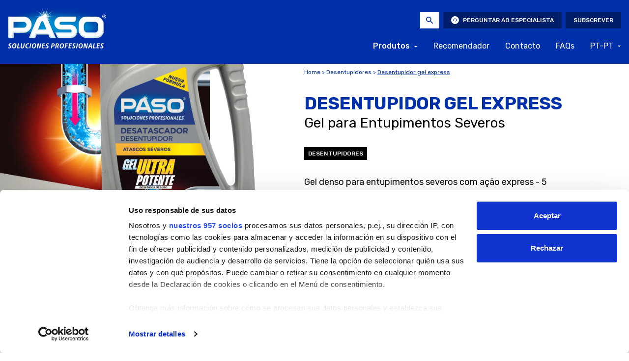

--- FILE ---
content_type: text/html; charset=UTF-8
request_url: https://pasoprofesional.com/pt-pt/products/desentupidor-gel-express/
body_size: 15236
content:
<!doctype html>
<html lang="pt-PT">
<head>
  <meta charset="utf-8">
  <meta http-equiv="x-ua-compatible" content="ie=edge">
  <meta name="viewport" content="width=device-width, initial-scale=1, shrink-to-fit=no">
  <!-- Google Tag Manager -->
  <script>(function(w,d,s,l,i){w[l]=w[l]||[];w[l].push({'gtm.start':
  new Date().getTime(),event:'gtm.js'});var f=d.getElementsByTagName(s)[0],
  j=d.createElement(s),dl=l!='dataLayer'?'&l='+l:'';j.async=true;j.src=
  'https://www.googletagmanager.com/gtm.js?id='+i+dl;f.parentNode.insertBefore(j,f);
  })(window,document,'script','dataLayer','GTM-MZF9QM7');</script>
  <!-- End Google Tag Manager -->
  <script id="CookiebotConfiguration" type="application/json" data-cookieconsent="ignore">
	{
		"Frameworks": {
			"IABTCF2": {
				"AllowedVendors": [],
				"AllowedGoogleACVendors": [],
				"AllowedPurposes": [],
				"AllowedSpecialPurposes": [],
				"AllowedFeatures": [],
				"AllowedSpecialFeatures": [],
		"VendorRestrictions": []
			}
		}
	}
</script>
<script type="text/javascript" data-cookieconsent="ignore">
	window.dataLayer = window.dataLayer || [];

	function gtag() {
		dataLayer.push(arguments);
	}

	gtag("consent", "default", {
		ad_personalization: "denied",
		ad_storage: "denied",
		ad_user_data: "denied",
		analytics_storage: "denied",
		functionality_storage: "denied",
		personalization_storage: "denied",
		security_storage: "granted",
		wait_for_update: 500,
	});
	gtag("set", "ads_data_redaction", true);
	</script>
<script type="text/javascript" data-cookieconsent="ignore">
		window ["gtag_enable_tcf_support"] = true;
		(function (w, d, s, l, i) {
		w[l] = w[l] || [];
		w[l].push({'gtm.start': new Date().getTime(), event: 'gtm.js'});
		var f = d.getElementsByTagName(s)[0], j = d.createElement(s), dl = l !== 'dataLayer' ? '&l=' + l : '';
		j.async = true;
		j.src = 'https://www.googletagmanager.com/gtm.js?id=' + i + dl;
		f.parentNode.insertBefore(j, f);
	})(
		window,
		document,
		'script',
		'dataLayer',
		'GTM-KN6W524'
	);
</script>
<script type="text/javascript"
		id="Cookiebot"
		src="https://consent.cookiebot.com/uc.js"
		data-implementation="wp"
		data-cbid="816c7699-44be-415e-8d58-53a69778443e"
			data-framework="TCFv2.2"
							data-blockingmode="auto"
	></script>
<script data-cfasync="false" data-no-defer="1" data-no-minify="1" data-no-optimize="1">var ewww_webp_supported=!1;function check_webp_feature(A,e){var w;e=void 0!==e?e:function(){},ewww_webp_supported?e(ewww_webp_supported):((w=new Image).onload=function(){ewww_webp_supported=0<w.width&&0<w.height,e&&e(ewww_webp_supported)},w.onerror=function(){e&&e(!1)},w.src="data:image/webp;base64,"+{alpha:"UklGRkoAAABXRUJQVlA4WAoAAAAQAAAAAAAAAAAAQUxQSAwAAAARBxAR/Q9ERP8DAABWUDggGAAAABQBAJ0BKgEAAQAAAP4AAA3AAP7mtQAAAA=="}[A])}check_webp_feature("alpha");</script><script data-cfasync="false" data-no-defer="1" data-no-minify="1" data-no-optimize="1">var Arrive=function(c,w){"use strict";if(c.MutationObserver&&"undefined"!=typeof HTMLElement){var r,a=0,u=(r=HTMLElement.prototype.matches||HTMLElement.prototype.webkitMatchesSelector||HTMLElement.prototype.mozMatchesSelector||HTMLElement.prototype.msMatchesSelector,{matchesSelector:function(e,t){return e instanceof HTMLElement&&r.call(e,t)},addMethod:function(e,t,r){var a=e[t];e[t]=function(){return r.length==arguments.length?r.apply(this,arguments):"function"==typeof a?a.apply(this,arguments):void 0}},callCallbacks:function(e,t){t&&t.options.onceOnly&&1==t.firedElems.length&&(e=[e[0]]);for(var r,a=0;r=e[a];a++)r&&r.callback&&r.callback.call(r.elem,r.elem);t&&t.options.onceOnly&&1==t.firedElems.length&&t.me.unbindEventWithSelectorAndCallback.call(t.target,t.selector,t.callback)},checkChildNodesRecursively:function(e,t,r,a){for(var i,n=0;i=e[n];n++)r(i,t,a)&&a.push({callback:t.callback,elem:i}),0<i.childNodes.length&&u.checkChildNodesRecursively(i.childNodes,t,r,a)},mergeArrays:function(e,t){var r,a={};for(r in e)e.hasOwnProperty(r)&&(a[r]=e[r]);for(r in t)t.hasOwnProperty(r)&&(a[r]=t[r]);return a},toElementsArray:function(e){return e=void 0!==e&&("number"!=typeof e.length||e===c)?[e]:e}}),e=(l.prototype.addEvent=function(e,t,r,a){a={target:e,selector:t,options:r,callback:a,firedElems:[]};return this._beforeAdding&&this._beforeAdding(a),this._eventsBucket.push(a),a},l.prototype.removeEvent=function(e){for(var t,r=this._eventsBucket.length-1;t=this._eventsBucket[r];r--)e(t)&&(this._beforeRemoving&&this._beforeRemoving(t),(t=this._eventsBucket.splice(r,1))&&t.length&&(t[0].callback=null))},l.prototype.beforeAdding=function(e){this._beforeAdding=e},l.prototype.beforeRemoving=function(e){this._beforeRemoving=e},l),t=function(i,n){var o=new e,l=this,s={fireOnAttributesModification:!1};return o.beforeAdding(function(t){var e=t.target;e!==c.document&&e!==c||(e=document.getElementsByTagName("html")[0]);var r=new MutationObserver(function(e){n.call(this,e,t)}),a=i(t.options);r.observe(e,a),t.observer=r,t.me=l}),o.beforeRemoving(function(e){e.observer.disconnect()}),this.bindEvent=function(e,t,r){t=u.mergeArrays(s,t);for(var a=u.toElementsArray(this),i=0;i<a.length;i++)o.addEvent(a[i],e,t,r)},this.unbindEvent=function(){var r=u.toElementsArray(this);o.removeEvent(function(e){for(var t=0;t<r.length;t++)if(this===w||e.target===r[t])return!0;return!1})},this.unbindEventWithSelectorOrCallback=function(r){var a=u.toElementsArray(this),i=r,e="function"==typeof r?function(e){for(var t=0;t<a.length;t++)if((this===w||e.target===a[t])&&e.callback===i)return!0;return!1}:function(e){for(var t=0;t<a.length;t++)if((this===w||e.target===a[t])&&e.selector===r)return!0;return!1};o.removeEvent(e)},this.unbindEventWithSelectorAndCallback=function(r,a){var i=u.toElementsArray(this);o.removeEvent(function(e){for(var t=0;t<i.length;t++)if((this===w||e.target===i[t])&&e.selector===r&&e.callback===a)return!0;return!1})},this},i=new function(){var s={fireOnAttributesModification:!1,onceOnly:!1,existing:!1};function n(e,t,r){return!(!u.matchesSelector(e,t.selector)||(e._id===w&&(e._id=a++),-1!=t.firedElems.indexOf(e._id)))&&(t.firedElems.push(e._id),!0)}var c=(i=new t(function(e){var t={attributes:!1,childList:!0,subtree:!0};return e.fireOnAttributesModification&&(t.attributes=!0),t},function(e,i){e.forEach(function(e){var t=e.addedNodes,r=e.target,a=[];null!==t&&0<t.length?u.checkChildNodesRecursively(t,i,n,a):"attributes"===e.type&&n(r,i)&&a.push({callback:i.callback,elem:r}),u.callCallbacks(a,i)})})).bindEvent;return i.bindEvent=function(e,t,r){t=void 0===r?(r=t,s):u.mergeArrays(s,t);var a=u.toElementsArray(this);if(t.existing){for(var i=[],n=0;n<a.length;n++)for(var o=a[n].querySelectorAll(e),l=0;l<o.length;l++)i.push({callback:r,elem:o[l]});if(t.onceOnly&&i.length)return r.call(i[0].elem,i[0].elem);setTimeout(u.callCallbacks,1,i)}c.call(this,e,t,r)},i},o=new function(){var a={};function i(e,t){return u.matchesSelector(e,t.selector)}var n=(o=new t(function(){return{childList:!0,subtree:!0}},function(e,r){e.forEach(function(e){var t=e.removedNodes,e=[];null!==t&&0<t.length&&u.checkChildNodesRecursively(t,r,i,e),u.callCallbacks(e,r)})})).bindEvent;return o.bindEvent=function(e,t,r){t=void 0===r?(r=t,a):u.mergeArrays(a,t),n.call(this,e,t,r)},o};d(HTMLElement.prototype),d(NodeList.prototype),d(HTMLCollection.prototype),d(HTMLDocument.prototype),d(Window.prototype);var n={};return s(i,n,"unbindAllArrive"),s(o,n,"unbindAllLeave"),n}function l(){this._eventsBucket=[],this._beforeAdding=null,this._beforeRemoving=null}function s(e,t,r){u.addMethod(t,r,e.unbindEvent),u.addMethod(t,r,e.unbindEventWithSelectorOrCallback),u.addMethod(t,r,e.unbindEventWithSelectorAndCallback)}function d(e){e.arrive=i.bindEvent,s(i,e,"unbindArrive"),e.leave=o.bindEvent,s(o,e,"unbindLeave")}}(window,void 0),ewww_webp_supported=!1;function check_webp_feature(e,t){var r;ewww_webp_supported?t(ewww_webp_supported):((r=new Image).onload=function(){ewww_webp_supported=0<r.width&&0<r.height,t(ewww_webp_supported)},r.onerror=function(){t(!1)},r.src="data:image/webp;base64,"+{alpha:"UklGRkoAAABXRUJQVlA4WAoAAAAQAAAAAAAAAAAAQUxQSAwAAAARBxAR/Q9ERP8DAABWUDggGAAAABQBAJ0BKgEAAQAAAP4AAA3AAP7mtQAAAA==",animation:"UklGRlIAAABXRUJQVlA4WAoAAAASAAAAAAAAAAAAQU5JTQYAAAD/////AABBTk1GJgAAAAAAAAAAAAAAAAAAAGQAAABWUDhMDQAAAC8AAAAQBxAREYiI/gcA"}[e])}function ewwwLoadImages(e){if(e){for(var t=document.querySelectorAll(".batch-image img, .image-wrapper a, .ngg-pro-masonry-item a, .ngg-galleria-offscreen-seo-wrapper a"),r=0,a=t.length;r<a;r++)ewwwAttr(t[r],"data-src",t[r].getAttribute("data-webp")),ewwwAttr(t[r],"data-thumbnail",t[r].getAttribute("data-webp-thumbnail"));for(var i=document.querySelectorAll("div.woocommerce-product-gallery__image"),r=0,a=i.length;r<a;r++)ewwwAttr(i[r],"data-thumb",i[r].getAttribute("data-webp-thumb"))}for(var n=document.querySelectorAll("video"),r=0,a=n.length;r<a;r++)ewwwAttr(n[r],"poster",e?n[r].getAttribute("data-poster-webp"):n[r].getAttribute("data-poster-image"));for(var o,l=document.querySelectorAll("img.ewww_webp_lazy_load"),r=0,a=l.length;r<a;r++)e&&(ewwwAttr(l[r],"data-lazy-srcset",l[r].getAttribute("data-lazy-srcset-webp")),ewwwAttr(l[r],"data-srcset",l[r].getAttribute("data-srcset-webp")),ewwwAttr(l[r],"data-lazy-src",l[r].getAttribute("data-lazy-src-webp")),ewwwAttr(l[r],"data-src",l[r].getAttribute("data-src-webp")),ewwwAttr(l[r],"data-orig-file",l[r].getAttribute("data-webp-orig-file")),ewwwAttr(l[r],"data-medium-file",l[r].getAttribute("data-webp-medium-file")),ewwwAttr(l[r],"data-large-file",l[r].getAttribute("data-webp-large-file")),null!=(o=l[r].getAttribute("srcset"))&&!1!==o&&o.includes("R0lGOD")&&ewwwAttr(l[r],"src",l[r].getAttribute("data-lazy-src-webp"))),l[r].className=l[r].className.replace(/\bewww_webp_lazy_load\b/,"");for(var s=document.querySelectorAll(".ewww_webp"),r=0,a=s.length;r<a;r++)e?(ewwwAttr(s[r],"srcset",s[r].getAttribute("data-srcset-webp")),ewwwAttr(s[r],"src",s[r].getAttribute("data-src-webp")),ewwwAttr(s[r],"data-orig-file",s[r].getAttribute("data-webp-orig-file")),ewwwAttr(s[r],"data-medium-file",s[r].getAttribute("data-webp-medium-file")),ewwwAttr(s[r],"data-large-file",s[r].getAttribute("data-webp-large-file")),ewwwAttr(s[r],"data-large_image",s[r].getAttribute("data-webp-large_image")),ewwwAttr(s[r],"data-src",s[r].getAttribute("data-webp-src"))):(ewwwAttr(s[r],"srcset",s[r].getAttribute("data-srcset-img")),ewwwAttr(s[r],"src",s[r].getAttribute("data-src-img"))),s[r].className=s[r].className.replace(/\bewww_webp\b/,"ewww_webp_loaded");window.jQuery&&jQuery.fn.isotope&&jQuery.fn.imagesLoaded&&(jQuery(".fusion-posts-container-infinite").imagesLoaded(function(){jQuery(".fusion-posts-container-infinite").hasClass("isotope")&&jQuery(".fusion-posts-container-infinite").isotope()}),jQuery(".fusion-portfolio:not(.fusion-recent-works) .fusion-portfolio-wrapper").imagesLoaded(function(){jQuery(".fusion-portfolio:not(.fusion-recent-works) .fusion-portfolio-wrapper").isotope()}))}function ewwwWebPInit(e){ewwwLoadImages(e),ewwwNggLoadGalleries(e),document.arrive(".ewww_webp",function(){ewwwLoadImages(e)}),document.arrive(".ewww_webp_lazy_load",function(){ewwwLoadImages(e)}),document.arrive("videos",function(){ewwwLoadImages(e)}),"loading"==document.readyState?document.addEventListener("DOMContentLoaded",ewwwJSONParserInit):("undefined"!=typeof galleries&&ewwwNggParseGalleries(e),ewwwWooParseVariations(e))}function ewwwAttr(e,t,r){null!=r&&!1!==r&&e.setAttribute(t,r)}function ewwwJSONParserInit(){"undefined"!=typeof galleries&&check_webp_feature("alpha",ewwwNggParseGalleries),check_webp_feature("alpha",ewwwWooParseVariations)}function ewwwWooParseVariations(e){if(e)for(var t=document.querySelectorAll("form.variations_form"),r=0,a=t.length;r<a;r++){var i=t[r].getAttribute("data-product_variations"),n=!1;try{for(var o in i=JSON.parse(i))void 0!==i[o]&&void 0!==i[o].image&&(void 0!==i[o].image.src_webp&&(i[o].image.src=i[o].image.src_webp,n=!0),void 0!==i[o].image.srcset_webp&&(i[o].image.srcset=i[o].image.srcset_webp,n=!0),void 0!==i[o].image.full_src_webp&&(i[o].image.full_src=i[o].image.full_src_webp,n=!0),void 0!==i[o].image.gallery_thumbnail_src_webp&&(i[o].image.gallery_thumbnail_src=i[o].image.gallery_thumbnail_src_webp,n=!0),void 0!==i[o].image.thumb_src_webp&&(i[o].image.thumb_src=i[o].image.thumb_src_webp,n=!0));n&&ewwwAttr(t[r],"data-product_variations",JSON.stringify(i))}catch(e){}}}function ewwwNggParseGalleries(e){if(e)for(var t in galleries){var r=galleries[t];galleries[t].images_list=ewwwNggParseImageList(r.images_list)}}function ewwwNggLoadGalleries(e){e&&document.addEventListener("ngg.galleria.themeadded",function(e,t){window.ngg_galleria._create_backup=window.ngg_galleria.create,window.ngg_galleria.create=function(e,t){var r=$(e).data("id");return galleries["gallery_"+r].images_list=ewwwNggParseImageList(galleries["gallery_"+r].images_list),window.ngg_galleria._create_backup(e,t)}})}function ewwwNggParseImageList(e){for(var t in e){var r=e[t];if(void 0!==r["image-webp"]&&(e[t].image=r["image-webp"],delete e[t]["image-webp"]),void 0!==r["thumb-webp"]&&(e[t].thumb=r["thumb-webp"],delete e[t]["thumb-webp"]),void 0!==r.full_image_webp&&(e[t].full_image=r.full_image_webp,delete e[t].full_image_webp),void 0!==r.srcsets)for(var a in r.srcsets)nggSrcset=r.srcsets[a],void 0!==r.srcsets[a+"-webp"]&&(e[t].srcsets[a]=r.srcsets[a+"-webp"],delete e[t].srcsets[a+"-webp"]);if(void 0!==r.full_srcsets)for(var i in r.full_srcsets)nggFSrcset=r.full_srcsets[i],void 0!==r.full_srcsets[i+"-webp"]&&(e[t].full_srcsets[i]=r.full_srcsets[i+"-webp"],delete e[t].full_srcsets[i+"-webp"])}return e}check_webp_feature("alpha",ewwwWebPInit);</script><meta name='robots' content='index, follow, max-image-preview:large, max-snippet:-1, max-video-preview:-1' />
<link rel="alternate" hreflang="es" href="https://pasoprofesional.com/productos/desatascador-gel-express/" />
<link rel="alternate" hreflang="pt-pt" href="https://pasoprofesional.com/pt-pt/products/desentupidor-gel-express/" />
<link rel="alternate" hreflang="x-default" href="https://pasoprofesional.com/productos/desatascador-gel-express/" />

	<!-- This site is optimized with the Yoast SEO plugin v26.7 - https://yoast.com/wordpress/plugins/seo/ -->
	<title>Desentupidor gel express - Paso Soluciones Profesionales</title><link rel="preload" as="style" href="https://fonts.googleapis.com/css2?family=Rubik%3Awght%40400%3B500%3B700&#038;ver=6.9&#038;display=swap" /><link rel="stylesheet" href="https://fonts.googleapis.com/css2?family=Rubik%3Awght%40400%3B500%3B700&#038;ver=6.9&#038;display=swap" media="print" onload="this.media='all'" /><noscript><link rel="stylesheet" href="https://fonts.googleapis.com/css2?family=Rubik%3Awght%40400%3B500%3B700&#038;ver=6.9&#038;display=swap" /></noscript>
	<link rel="canonical" href="https://pasoprofesional.com/pt-pt/products/desentupidor-gel-express/" />
	<meta property="og:locale" content="pt_PT" />
	<meta property="og:type" content="article" />
	<meta property="og:title" content="Desentupidor gel express - Paso Soluciones Profesionales" />
	<meta property="og:url" content="https://pasoprofesional.com/pt-pt/products/desentupidor-gel-express/" />
	<meta property="og:site_name" content="Paso Soluciones Profesionales" />
	<meta property="article:modified_time" content="2020-08-26T09:45:07+00:00" />
	<meta property="og:image" content="https://pasoprofesional.com/wp-content/uploads/2023/05/705011_desatascador-gel_ultrapotente-removebg-preview-1-1-e1683021842812.png" />
	<meta property="og:image:width" content="393" />
	<meta property="og:image:height" content="635" />
	<meta property="og:image:type" content="image/png" />
	<meta name="twitter:card" content="summary_large_image" />
	<script type="application/ld+json" class="yoast-schema-graph">{"@context":"https://schema.org","@graph":[{"@type":"WebPage","@id":"https://pasoprofesional.com/pt-pt/products/desentupidor-gel-express/","url":"https://pasoprofesional.com/pt-pt/products/desentupidor-gel-express/","name":"Desentupidor gel express - Paso Soluciones Profesionales","isPartOf":{"@id":"https://pasoprofesional.com/pt-pt/#website"},"primaryImageOfPage":{"@id":"https://pasoprofesional.com/pt-pt/products/desentupidor-gel-express/#primaryimage"},"image":{"@id":"https://pasoprofesional.com/pt-pt/products/desentupidor-gel-express/#primaryimage"},"thumbnailUrl":"/wp-content/uploads/2023/05/705011_desatascador-gel_ultrapotente-removebg-preview-1-1-e1683021842812.png","datePublished":"2020-06-13T22:11:27+00:00","dateModified":"2020-08-26T09:45:07+00:00","breadcrumb":{"@id":"https://pasoprofesional.com/pt-pt/products/desentupidor-gel-express/#breadcrumb"},"inLanguage":"pt-PT","potentialAction":[{"@type":"ReadAction","target":["https://pasoprofesional.com/pt-pt/products/desentupidor-gel-express/"]}]},{"@type":"ImageObject","inLanguage":"pt-PT","@id":"https://pasoprofesional.com/pt-pt/products/desentupidor-gel-express/#primaryimage","url":"/wp-content/uploads/2023/05/705011_desatascador-gel_ultrapotente-removebg-preview-1-1-e1683021842812.png","contentUrl":"/wp-content/uploads/2023/05/705011_desatascador-gel_ultrapotente-removebg-preview-1-1-e1683021842812.png","width":393,"height":635,"caption":"Desatascador Gel Express para atascos severos Paso Profesional"},{"@type":"BreadcrumbList","@id":"https://pasoprofesional.com/pt-pt/products/desentupidor-gel-express/#breadcrumb","itemListElement":[{"@type":"ListItem","position":1,"name":"Home","item":"https://pasoprofesional.com/pt-pt/"},{"@type":"ListItem","position":2,"name":"Products","item":"https://pasoprofesional.com/pt-pt/products/"},{"@type":"ListItem","position":3,"name":"Desentupidor gel express"}]},{"@type":"WebSite","@id":"https://pasoprofesional.com/pt-pt/#website","url":"https://pasoprofesional.com/pt-pt/","name":"Paso Soluciones Profesionales","description":"","inLanguage":"pt-PT"}]}</script>
	<!-- / Yoast SEO plugin. -->


<link rel='dns-prefetch' href='//fonts.googleapis.com' />
<link href='https://fonts.gstatic.com' crossorigin rel='preconnect' />
<style id='wp-img-auto-sizes-contain-inline-css' type='text/css'>
img:is([sizes=auto i],[sizes^="auto," i]){contain-intrinsic-size:3000px 1500px}
/*# sourceURL=wp-img-auto-sizes-contain-inline-css */
</style>
<link rel="stylesheet" href="/wp-content/plugins/categories-images/assets/css/zci-styles.css?ver=3.3.1">
<link rel="stylesheet" href="/wp-content/themes/paso/dist/styles/main_01aed900.css">

<style>.wp-block-gallery.is-cropped .blocks-gallery-item picture{height:100%;width:100%;}</style><link rel="icon" href="/wp-content/uploads/2020/06/cropped-favicon-1-32x32.png" sizes="32x32" />
<link rel="icon" href="/wp-content/uploads/2020/06/cropped-favicon-1-192x192.png" sizes="192x192" />
<link rel="apple-touch-icon" href="/wp-content/uploads/2020/06/cropped-favicon-1-180x180.png" />
<meta name="msapplication-TileImage" content="/wp-content/uploads/2020/06/cropped-favicon-1-270x270.png" />
</head>

<body data-rsssl=1 class="wp-singular product-template-default single single-product postid-870 wp-theme-pasoresources desentupidor-gel-express app-data index-data singular-data single-data single-product-data single-product-desentupidor-gel-express-data">
    <header class="header  fixed top-0 inset-x-0 text-white bg-blue-500 z-20 transition-all duration-300 ease-in-out">
  <div class="container flex items-center py-1 lg:py-6 lg:floating:py-4">
    <a class="brand -mt-1 lg:-mt-4" href="https://pasoprofesional.com/pt-pt/">
      <img src="https://pasoprofesional.com/wp-content/themes/paso/dist/images/logo_a00c19a4.png" alt="Paso Soluciones Profesionales" class="max-h-logo-smaller lg:max-h-logo lg:floating:max-h-logo-small transition-all duration-300 ease-in-out">
    </a>
    <div class="block ml-auto lg:hidden">
      <button class="hamburger hamburger--spin flex items-center focus:outline-none" type="button" data-toggle="collapse" data-target="#mainNavigation">
        <span class="hamburger-box">
          <span class="hamburger-inner"></span>
        </span>
      </button>
    </div>
    <nav class="main-navigation hidden absolute lg:static inset-0 top-menu w-screen lg:w-auto h-screen-menu lg:h-auto lg:ml-auto bg-blue-500" id="mainNavigation">
      <div class="container lg:p-0 lg:max-w-full h-full lg:block overflow-auto lg:overflow-visible">
        <div class="flex flex-col">
          <div class="hidden lg:flex lg:max-h-buttons lg:floating:max-h-0 lg:justify-end lg:mb-6 lg:floating:mb-0 transition-all duration-300 ease-in-out overflow-hidden">
            <div class="relative">
              <button type="button" id="header-search-form-toggler" class="flex items-center h-full py-2 px-3 text-blue-500 bg-white focus:outline-none">
                <svg class="icon" xmlns="http://www.w3.org/2000/svg" width="15" height="15" viewBox="0 0 15 15"><path fill="currentColor" fill-rule="evenodd" d="M10.3128 9.0752H9.661l-.231-.2227c.8085-.9406 1.2953-2.1616 1.2953-3.4899C10.7253 2.4008 8.3245 0 5.3626 0 2.4008 0 0 2.4008 0 5.3626c0 2.9619 2.4008 5.3627 5.3626 5.3627 1.3283 0 2.5493-.4868 3.4899-1.2953l.2227.231v.6518l4.1251 4.1168 1.2293-1.2293-4.1168-4.125zm-4.9502 0C3.3083 9.0752 1.65 7.417 1.65 5.3626S3.3083 1.65 5.3626 1.65s3.7126 1.6583 3.7126 3.7126S7.417 9.0752 5.3626 9.0752z"/></svg>              </button>
              <div id="header-search-form" class="header-search-form absolute inset-y-0 right-0 flex">
                <form role="search" method="get" class="search-form flex h-full" action="https://pasoprofesional.com/pt-pt/">
  <label class="flex-1 flex">
    <span class="screen-reader-text">Procurar</span>
    <input type="search" class="search-field w-full lg:w-auto py-1 px-3 text-black" placeholder="Search…" value="" name="s">
  </label>
  <button class="flex items-center py-2 px-3 text-white bg-blue-900 hover:bg-blue-700 focus:outline-none">
    <svg class="icon" xmlns="http://www.w3.org/2000/svg" width="15" height="15" viewBox="0 0 15 15"><path fill="currentColor" fill-rule="evenodd" d="M10.3128 9.0752H9.661l-.231-.2227c.8085-.9406 1.2953-2.1616 1.2953-3.4899C10.7253 2.4008 8.3245 0 5.3626 0 2.4008 0 0 2.4008 0 5.3626c0 2.9619 2.4008 5.3627 5.3626 5.3627 1.3283 0 2.5493-.4868 3.4899-1.2953l.2227.231v.6518l4.1251 4.1168 1.2293-1.2293-4.1168-4.125zm-4.9502 0C3.3083 9.0752 1.65 7.417 1.65 5.3626S3.3083 1.65 5.3626 1.65s3.7126 1.6583 3.7126 3.7126S7.417 9.0752 5.3626 9.0752z"/></svg>  </button>
  <input type="hidden" name="lang" value="pt-pt">
</form>

              </div>
            </div>
                        <a class="flex items-center ml-2 py-2 px-4 text-xs font-medium uppercase text-white bg-blue-900 hover:bg-blue-700" href="https://pasoprofesional.com/pt-pt/preguntar-ao-especialista/"> <div class="mr-2 p-1 rounded-full bg-white"><svg class="icon w-2 h-2 text-blue-500" xmlns="http://www.w3.org/2000/svg" viewBox="0 0 50 46">
  <path fill="currentColor" d="M49.7222222,22.5844444 C49.7222222,18.24 46.9327778,14.5555556 43.0516667,13.1994444 C40.555,5.62944444 33.4177778,0.148333333 25.0216667,0.148333333 C16.6322222,0.148333333 9.50111111,5.62055556 6.99833333,13.1816667 C3.09055556,14.5233333 0.277777778,18.2222222 0.277777778,22.5844444 C0.277777778,28.0783333 4.73222222,32.5322222 10.2261111,32.5322222 L10.2261111,14.3761111 C12.24,8.125 18.1094444,3.58888889 25.0216667,3.58888889 C31.8861111,3.58888889 37.7222222,8.06388889 39.7755556,14.2483333 L39.7755556,31.2977778 C39.0672222,32.7916667 34.8983333,41.0588889 29.3888889,41.3188889 C28.9611111,40.1555556 27.8533333,39.3216667 26.5416667,39.3216667 C24.8622222,39.3216667 23.4988889,40.6833333 23.4988889,42.3644444 C23.4988889,44.0444444 24.8616667,45.4077778 26.5416667,45.4077778 C27.8627778,45.4077778 28.9761111,44.5616667 29.3966667,43.385 C35.9633333,43.1494444 40.5222222,34.5127778 41.5544444,32.3644444 C46.1972222,31.5255556 49.7222222,27.47 49.7222222,22.5844444 Z"/>
</svg></div> Perguntar ao especialista</a>
                        <a class="flex items-center ml-2 py-2 px-4 text-xs font-medium uppercase text-white bg-blue-900 hover:bg-blue-700" href="#" data-toggle="modal" data-target="#newsletterModal">Subscrever</a>
          </div>
                      <ul id="menu-menu-principal-pt" class="flex flex-col lg:flex-row mb-16 lg:mb-0"><li class="active menu-item menu-produtos menu-products-hover"><a href="https://pasoprofesional.com/pt-pt/products/">Produtos<svg class="icon hidden lg:inline-block ml-2" xmlns="http://www.w3.org/2000/svg" width="8" height="4" viewBox="0 0 8 4">
  <polygon fill="#FFF" fill-rule="evenodd" points="83.5 7.639 86.5 11.139 83.5 14.639" transform="rotate(90 49 -33.86)"/>
</svg></a><div class="products-submenu-arrow lg:opacity-0 transition duration-300 ease-in-out"></div><div class="products-submenu-spacer hidden lg:block absolute w-24 h-8"></div><ul class="products-submenu lg:absolute lg:inset-x-0 lg:flex lg:items-center lg:mt-6 lg:-mx-4 pl-4 lg:p-8 lg:bg-white lg:text-black lg:pointer-events-none lg:opacity-0 transition duration-300 ease-in-out"><li class="lg:flex-grow lg:flex lg:flex-col mt-4 lg:mt-0 lg:px-4 lg:font-medium lg:uppercase lg:text-center"><a href="/pt-pt/products/category/mofo/"><figure class="hidden lg:block lg:my-auto"><picture><source srcset="/wp-content/uploads/2022/08/PASO_Bodegon-Elimina-MohoBlanqueador_Categoria_PT-250x200.png.webp 250w, /wp-content/uploads/2022/08/PASO_Bodegon-Elimina-MohoBlanqueador_Categoria_PT-768x613.png.webp 768w, /wp-content/uploads/2022/08/PASO_Bodegon-Elimina-MohoBlanqueador_Categoria_PT.png.webp 794w" sizes='auto, (max-width: 250px) 100vw, 250px' type="image/webp"><img width="250" height="200" src="/wp-content/uploads/2022/08/PASO_Bodegon-Elimina-MohoBlanqueador_Categoria_PT-250x200.png" class="mx-auto" alt="" decoding="async" loading="lazy" srcset="/wp-content/uploads/2022/08/PASO_Bodegon-Elimina-MohoBlanqueador_Categoria_PT-250x200.png 250w, /wp-content/uploads/2022/08/PASO_Bodegon-Elimina-MohoBlanqueador_Categoria_PT-768x613.png 768w, /wp-content/uploads/2022/08/PASO_Bodegon-Elimina-MohoBlanqueador_Categoria_PT.png 794w" sizes="auto, (max-width: 250px) 100vw, 250px" data-eio="p" /></picture></figure><div class="lg:mt-4">Mofo</div></a></li><li class="lg:flex-grow lg:flex lg:flex-col mt-4 lg:mt-0 lg:px-4 lg:border-l-2 lg:border-gray-200 lg:font-medium lg:uppercase lg:text-center"><a href="/pt-pt/products/category/desentupidores/"><figure class="hidden lg:block lg:my-auto"><picture><source srcset="/wp-content/uploads/2020/06/Menu-Bodegón-Desatascadores-1-250x177.png.webp 250w, /wp-content/uploads/2020/06/Menu-Bodegón-Desatascadores-1-768x544.png.webp 768w, /wp-content/uploads/2020/06/Menu-Bodegón-Desatascadores-1.png.webp 934w" sizes='auto, (max-width: 250px) 100vw, 250px' type="image/webp"><img width="250" height="177" src="/wp-content/uploads/2020/06/Menu-Bodegón-Desatascadores-1-250x177.png" class="mx-auto" alt="" decoding="async" loading="lazy" srcset="/wp-content/uploads/2020/06/Menu-Bodegón-Desatascadores-1-250x177.png 250w, /wp-content/uploads/2020/06/Menu-Bodegón-Desatascadores-1-768x544.png 768w, /wp-content/uploads/2020/06/Menu-Bodegón-Desatascadores-1.png 934w" sizes="auto, (max-width: 250px) 100vw, 250px" data-eio="p" /></picture></figure><div class="lg:mt-4">Desentupidores</div></a></li><li class="lg:flex-grow lg:flex lg:flex-col mt-4 lg:mt-0 lg:px-4 lg:border-l-2 lg:border-gray-200 lg:font-medium lg:uppercase lg:text-center"><a href="/pt-pt/products/category/pavimentos/"><figure class="hidden lg:block lg:my-auto"><picture><source srcset="/wp-content/uploads/2020/06/Menu-Bodegon-Suelos-250x190.png.webp 250w, /wp-content/uploads/2020/06/Menu-Bodegon-Suelos-768x583.png.webp 768w, /wp-content/uploads/2020/06/Menu-Bodegon-Suelos.png.webp 886w" sizes='auto, (max-width: 250px) 100vw, 250px' type="image/webp"><img width="250" height="190" src="/wp-content/uploads/2020/06/Menu-Bodegon-Suelos-250x190.png" class="mx-auto" alt="Gama de productos para suelos, Paso Soluciones Profesionales" decoding="async" loading="lazy" srcset="/wp-content/uploads/2020/06/Menu-Bodegon-Suelos-250x190.png 250w, /wp-content/uploads/2020/06/Menu-Bodegon-Suelos-768x583.png 768w, /wp-content/uploads/2020/06/Menu-Bodegon-Suelos.png 886w" sizes="auto, (max-width: 250px) 100vw, 250px" data-eio="p" /></picture></figure><div class="lg:mt-4">Pavimentos</div></a></li><li class="lg:flex-grow lg:flex lg:flex-col mt-4 lg:mt-0 lg:px-4 lg:border-l-2 lg:border-gray-200 lg:font-medium lg:uppercase lg:text-center"><a href="/pt-pt/products/category/especifico-pt-pt/"><figure class="hidden lg:block lg:my-auto"><picture><source srcset="/wp-content/uploads/2020/06/Menu-Bodegón-Especificos-1-250x196.png.webp 250w, /wp-content/uploads/2020/06/Menu-Bodegón-Especificos-1-768x602.png.webp 768w, /wp-content/uploads/2020/06/Menu-Bodegón-Especificos-1.png.webp 970w" sizes='auto, (max-width: 250px) 100vw, 250px' type="image/webp"><img width="250" height="196" src="/wp-content/uploads/2020/06/Menu-Bodegón-Especificos-1-250x196.png" class="mx-auto" alt="" decoding="async" loading="lazy" srcset="/wp-content/uploads/2020/06/Menu-Bodegón-Especificos-1-250x196.png 250w, /wp-content/uploads/2020/06/Menu-Bodegón-Especificos-1-768x602.png 768w, /wp-content/uploads/2020/06/Menu-Bodegón-Especificos-1.png 970w" sizes="auto, (max-width: 250px) 100vw, 250px" data-eio="p" /></picture></figure><div class="lg:mt-4">Específicos</div></a></li><li class="lg:flex-grow lg:flex lg:flex-col mt-4 lg:mt-0 lg:px-4 lg:border-l-2 lg:border-gray-200 lg:font-medium lg:uppercase lg:text-center"><a href="/pt-pt/products/category/exterior-e-jardim/"><figure class="hidden lg:block lg:my-auto"><picture><source srcset="/wp-content/uploads/2020/06/Menu-Bodegon-Exterior-y-Jardin-250x220.png.webp 250w, /wp-content/uploads/2020/06/Menu-Bodegon-Exterior-y-Jardin-768x675.png.webp 768w, /wp-content/uploads/2020/06/Menu-Bodegon-Exterior-y-Jardin.png.webp 794w" sizes='auto, (max-width: 250px) 100vw, 250px' type="image/webp"><img width="250" height="220" src="/wp-content/uploads/2020/06/Menu-Bodegon-Exterior-y-Jardin-250x220.png" class="mx-auto" alt="" decoding="async" loading="lazy" srcset="/wp-content/uploads/2020/06/Menu-Bodegon-Exterior-y-Jardin-250x220.png 250w, /wp-content/uploads/2020/06/Menu-Bodegon-Exterior-y-Jardin-768x675.png 768w, /wp-content/uploads/2020/06/Menu-Bodegon-Exterior-y-Jardin.png 794w" sizes="auto, (max-width: 250px) 100vw, 250px" data-eio="p" /></picture></figure><div class="lg:mt-4">Exterior e jardim</div></a></li></ul></li>
<li class="menu-item menu-recomendador"><a href="https://pasoprofesional.com/pt-pt/recomendador/">Recomendador</a></li>
<li class="menu-item menu-contacto"><a href="https://pasoprofesional.com/pt-pt/contacto/">Contacto</a></li>
<li class="menu-item menu-faqs"><a href="https://pasoprofesional.com/pt-pt/faqs/">FAQs</a></li>
<li class="hidden pl-5 text-center lg:block text-inherit menu-item dropdown"><a class="uppercase border-0 dropdown-toggle" href="#" id="mainNavLanguages" role="button" data-toggle="dropdown" aria-haspopup="true" aria-expanded="false">pt-pt<i><svg class="icon ml-2" xmlns="http://www.w3.org/2000/svg" width="8" height="4" viewBox="0 0 8 4">
  <polygon fill="#FFF" fill-rule="evenodd" points="83.5 7.639 86.5 11.139 83.5 14.639" transform="rotate(90 49 -33.86)"/>
</svg></i></a><div class="text-black bg-white dropdown-menu dropdown-menu-right" aria-labelledby="mainNavLanguages"><a class="dropdown-item" href="https://pasoprofesional.com/productos/desatascador-gel-express/">Español</a><a class="dropdown-item font-medium" href="https://pasoprofesional.com/pt-pt/products/desentupidor-gel-express/">Português</a></div></li><li class="mt-6 lg:hidden"><ul class="flex flex-wrap -mx-2"><li class="px-2"><a href="https://pasoprofesional.com/productos/desatascador-gel-express/" class="">Español</a></li><li class="px-2"><a href="https://pasoprofesional.com/pt-pt/products/desentupidor-gel-express/" class=" font-medium">Português</a></li></ul></li></ul>
                    <div class="flex flex-col lg:hidden mt-auto pb-8">
            <div class="mb-2">
              <form role="search" method="get" class="search-form flex h-full" action="https://pasoprofesional.com/pt-pt/">
  <label class="flex-1 flex">
    <span class="screen-reader-text">Procurar</span>
    <input type="search" class="search-field w-full lg:w-auto py-1 px-3 text-black" placeholder="Search…" value="" name="s">
  </label>
  <button class="flex items-center py-2 px-3 text-white bg-blue-900 hover:bg-blue-700 focus:outline-none">
    <svg class="icon" xmlns="http://www.w3.org/2000/svg" width="15" height="15" viewBox="0 0 15 15"><path fill="currentColor" fill-rule="evenodd" d="M10.3128 9.0752H9.661l-.231-.2227c.8085-.9406 1.2953-2.1616 1.2953-3.4899C10.7253 2.4008 8.3245 0 5.3626 0 2.4008 0 0 2.4008 0 5.3626c0 2.9619 2.4008 5.3627 5.3626 5.3627 1.3283 0 2.5493-.4868 3.4899-1.2953l.2227.231v.6518l4.1251 4.1168 1.2293-1.2293-4.1168-4.125zm-4.9502 0C3.3083 9.0752 1.65 7.417 1.65 5.3626S3.3083 1.65 5.3626 1.65s3.7126 1.6583 3.7126 3.7126S7.417 9.0752 5.3626 9.0752z"/></svg>  </button>
  <input type="hidden" name="lang" value="pt-pt">
</form>

            </div>
                        <a class="flex items-center justify-center mb-2 py-2 px-4 text-xs font-medium uppercase text-white bg-blue-900 hover:bg-blue-700" href="https://pasoprofesional.com/pt-pt/preguntar-ao-especialista/"> <div class="mr-2 p-1 rounded-full bg-white"><svg class="icon w-2 h-2 text-blue-500" xmlns="http://www.w3.org/2000/svg" viewBox="0 0 50 46">
  <path fill="currentColor" d="M49.7222222,22.5844444 C49.7222222,18.24 46.9327778,14.5555556 43.0516667,13.1994444 C40.555,5.62944444 33.4177778,0.148333333 25.0216667,0.148333333 C16.6322222,0.148333333 9.50111111,5.62055556 6.99833333,13.1816667 C3.09055556,14.5233333 0.277777778,18.2222222 0.277777778,22.5844444 C0.277777778,28.0783333 4.73222222,32.5322222 10.2261111,32.5322222 L10.2261111,14.3761111 C12.24,8.125 18.1094444,3.58888889 25.0216667,3.58888889 C31.8861111,3.58888889 37.7222222,8.06388889 39.7755556,14.2483333 L39.7755556,31.2977778 C39.0672222,32.7916667 34.8983333,41.0588889 29.3888889,41.3188889 C28.9611111,40.1555556 27.8533333,39.3216667 26.5416667,39.3216667 C24.8622222,39.3216667 23.4988889,40.6833333 23.4988889,42.3644444 C23.4988889,44.0444444 24.8616667,45.4077778 26.5416667,45.4077778 C27.8627778,45.4077778 28.9761111,44.5616667 29.3966667,43.385 C35.9633333,43.1494444 40.5222222,34.5127778 41.5544444,32.3644444 C46.1972222,31.5255556 49.7222222,27.47 49.7222222,22.5844444 Z"/>
</svg></div> Perguntar ao especialista</a>
                        <a class="flex items-center justify-center py-2 px-4 text-xs font-medium uppercase text-white bg-blue-900 hover:bg-blue-700" href="#" data-toggle="modal" data-target="#newsletterModal">Subscrever</a>
          </div>
        </div>
      </div>
    </nav>
  </div>
</header>
  <main class="main" role="document">
           <section class="flex flex-col md:flex-row md:items-center">
    <div class="relative w-full md:w-2/5 lg:w-1/3 md:min-h-80vh mb-20 md:mb-0">
                    <figure class="absolute inset-0">
                <picture><source srcset="/wp-content/uploads/2020/06/Gel-atascos-severos.jpg.webp 968w, /wp-content/uploads/2020/06/Gel-atascos-severos-175x250.jpg.webp 175w, /wp-content/uploads/2020/06/Gel-atascos-severos-718x1024.jpg.webp 718w, /wp-content/uploads/2020/06/Gel-atascos-severos-768x1095.jpg.webp 768w" sizes='(max-width: 968px) 100vw, 968px' type="image/webp"><img width="968" height="1380" src="/wp-content/uploads/2020/06/Gel-atascos-severos.jpg" class="absolute inset-0 w-full h-full object-fit-cover" alt="" loading="eager" decoding="async" fetchpriority="high" srcset="/wp-content/uploads/2020/06/Gel-atascos-severos.jpg 968w, /wp-content/uploads/2020/06/Gel-atascos-severos-175x250.jpg 175w, /wp-content/uploads/2020/06/Gel-atascos-severos-718x1024.jpg 718w, /wp-content/uploads/2020/06/Gel-atascos-severos-768x1095.jpg 768w" sizes="(max-width: 968px) 100vw, 968px" data-eio="p" /></picture>
            </figure>
                            <figure
                class="relative table w-auto px-16 mx-auto md:absolute top-16 md:center-xy lg:center-y md:w-full md:px-8 lg:px-0">
                <div class="relative table w-auto mx-auto lg:mr-0 lg:-right-24">
                    <picture><source srcset="/wp-content/uploads/2023/05/705011_desatascador-gel_ultrapotente-removebg-preview-1-1-e1683021842812.png.webp"  type="image/webp"><img width="393" height="635" src="/wp-content/uploads/2023/05/705011_desatascador-gel_ultrapotente-removebg-preview-1-1-e1683021842812.png" class="max-w-2xs xl:max-w-xs product-hero-image wp-post-image" alt="Desatascador Gel Express para atascos severos Paso Profesional" loading="eager" decoding="async" data-eio="p"></picture>
                                    </div>
            </figure>
            </div>
    <div class="w-full px-4 md:w-3/5 lg:w-2/3 md:p-8 lg:pl-48">
        <div class="max-w-xl">
                            <div class="breadcrumbs">
                    <a href="https://pasoprofesional.com/pt-pt/">Home</a>
                    <span> > </span>
                    <a
                        href="/pt-pt/products/category/desentupidores/">Desentupidores</a>
                    <span> > </span>
                    <span class="current">Desentupidor gel express</span>
                </div>
                        <h1 class="mb-0 text-xl font-bold leading-tight tracking-tight text-blue-500 uppercase md:text-2xl">
                Desentupidor gel express</h1>
                            <div class="mb-8 text-lg leading-tight md:text-xl">Gel para Entupimentos Severos</div>
                                        <a href="/pt-pt/products/category/desentupidores/"
                    class="table px-2 py-1 text-xs font-medium text-white uppercase bg-blue-500"
                     style="background-color: #000000;" >Desentupidores</a>
                                        <div class="max-w-lg mt-8 text-md">
                    Gel denso para entupimentos severos com ação express - 5 minutos.<br />
0% sulfúrico // 100% eficaz
                </div>
                                </div>
    </div>
</section>


  <section class="py-12 md:py-16">
  <div class="container lg:max-w-3xl">
        <div class="border-t-2 border-gray-200 py-6">
      <div class="flex -mx-4">
        <div class="w-full md:w-1/2 mb-2 md:mb-0 px-4">
          <h3 class="font-medium uppercase text-blue-500">
            Descrição
          </h3>
        </div>
        <div class="w-full md:w-1/2 px-4">
          <div class="entry-content text-md">
            <p>Desentupidor com fórmula em gel super denso, à base de soda cáustica, que consegue a solução mais eficaz e rápida para desentupir por completo todo o tipo de tubagens, inclusive as de PVC, de forma cómoda, segura e sem salpicos. Sem ácido sulfúrico. Não danifica as tubagens. Apto para tubagens lentas ou entupimentos severos.</p>

          </div>
        </div>
      </div>
    </div>
        <div class="border-t-2 border-gray-200 py-6">
      <div class="flex -mx-4">
        <div class="w-full md:w-1/2 mb-2 md:mb-0 px-4">
          <h3 class="font-medium uppercase text-blue-500">
            Capacidade
          </h3>
        </div>
        <div class="w-full md:w-1/2 px-4">
          <div class="entry-content text-md">
            <p>500ml</p>

          </div>
        </div>
      </div>
    </div>
        <div class="border-t-2 border-gray-200 py-6">
      <div class="flex -mx-4">
        <div class="w-full md:w-1/2 mb-2 md:mb-0 px-4">
          <h3 class="font-medium uppercase text-blue-500">
            Aplicações
          </h3>
        </div>
        <div class="w-full md:w-1/2 px-4">
          <div class="entry-content text-md">
            <p>Todo o tipo de tubagens, inclusive as de PVC</p>

          </div>
        </div>
      </div>
    </div>
        <div class="border-t-2 border-gray-200 py-6">
      <div class="flex -mx-4">
        <div class="w-full md:w-1/2 mb-2 md:mb-0 px-4">
          <h3 class="font-medium uppercase text-blue-500">
            Características
          </h3>
        </div>
        <div class="w-full md:w-1/2 px-4">
          <div class="entry-content text-md">
            <ul>
<li>0% sulfúrico // 100% eficaz</li>
<li>Ação express &#8211; 5 min</li>
<li>Não danifica as tubagens</li>
</ul>

          </div>
        </div>
      </div>
    </div>
        <div class="border-t-2 border-gray-200 py-6">
      <div class="flex -mx-4">
        <div class="w-full md:w-1/2 mb-2 md:mb-0 px-4">
          <h3 class="font-medium uppercase text-blue-500">
            Materiais
          </h3>
        </div>
        <div class="w-full md:w-1/2 px-4">
          <div class="entry-content text-md">
            <p>Todo o tipo de tubagens, inclusive as de PVC</p>

          </div>
        </div>
      </div>
    </div>
      </div>
</section>
  <section class="py-12 md:py-16 bg-gray-200">
  <div class="container lg:max-w-3xl entry-content">
        <h2 class="mb-4 text-lg font-medium text-center uppercase">Modo de utilização</h2>
                    <div class="mt-12 text-md">
      <ul>
<li>Destapar a embalagem sem a apertar e verter gradualmente aproximadamente metade da embalagem diretamente no tubo a ser desentupido.</li>
<li>Deixar atuar 30 min. Encher completamente o lavatório com água quente e retirar a tampa para evacuar todos os detritos e sujidade acumulados, que estão a obstruir a canalização.</li>
</ul>
<p>Em entupimentos severos, pode ser necessária uma segunda aplicação. Se a entupimento persistir, deixar atuar 8 horas (de preferência à noite).</p>

    </div>
      </div>
</section>
  
<section class="py-8 md:py-12">
  <div class="container">
    <h2 class="max-w-xl mx-auto mb-6 md:mb-10 text-lg font-medium uppercase text-center text-blue-500">Produtos relacionados</h2>
    <ul class="flex flex-wrap items-center justify-center -mx-2 -mb-4">
                   <li class="mb-8 px-4 w-full sm:w-1/2 md:w-1/3">
        <article class="group relative h-full flex flex-col items-center justify-center p-8 border-3 border-transparent hover:border-blue-500 text-center bg-gray-100 transition duration-500 ease-in-out post-873 product type-product status-publish has-post-thumbnail hentry product_cat-desentupidores">
    <figure class="my-auto">
    <picture><source srcset="/wp-content/uploads/2020/06/705012_ELIMINA-OLORES-Y-LIMPIA-TUBERIAS-BOTELLA-155x250.png.webp 155w, /wp-content/uploads/2020/06/705012_ELIMINA-OLORES-Y-LIMPIA-TUBERIAS-BOTELLA.png.webp 400w" sizes='(max-width: 155px) 100vw, 155px' type="image/webp"><img width="155" height="250" src="/wp-content/uploads/2020/06/705012_ELIMINA-OLORES-Y-LIMPIA-TUBERIAS-BOTELLA-155x250.png" class="attachment-medium size-medium wp-post-image" alt="Desatascador Elimina Olores y limpia tuberías Paso Profesional" decoding="async" srcset="/wp-content/uploads/2020/06/705012_ELIMINA-OLORES-Y-LIMPIA-TUBERIAS-BOTELLA-155x250.png 155w, /wp-content/uploads/2020/06/705012_ELIMINA-OLORES-Y-LIMPIA-TUBERIAS-BOTELLA.png 400w" sizes="(max-width: 155px) 100vw, 155px" data-eio="p"></picture>  </figure>
  <div class="mt-8 w-full">
      <h2 class="entry-title mb-1 text-md font-medium">Elimina odores</h2>
    <div class="flex items-center justify-center font-medium lowercase"><div class="text-gray-400 group-hover:text-blue-500 transition-all duration-500 ease-in-out">Ver produto</div> <svg class="icon ml-1 group-hover:ml-2 text-gray-400 group-hover:text-blue-500 transition-all duration-500 ease-in-out" xmlns="http://www.w3.org/2000/svg" width="6" height="10" viewBox="0 0 6 10">
  <polyline fill="none" stroke="currentColor" stroke-width="2" points="111 10 114 14 111 18" transform="translate(-110 -9)"/>
</svg></div>
  </div>
  <a class="item-link" href="https://pasoprofesional.com/pt-pt/products/elimina-odores/" >Ver produto</a>
</article>
      </li>
             <li class="mb-8 px-4 w-full sm:w-1/2 md:w-1/3">
        <article class="group relative h-full flex flex-col items-center justify-center p-8 border-3 border-transparent hover:border-blue-500 text-center bg-gray-100 transition duration-500 ease-in-out post-876 product type-product status-publish has-post-thumbnail hentry product_cat-desentupidores">
    <figure class="my-auto">
    <picture><source srcset="/wp-content/uploads/2020/06/705015_DESATASCADOR-TURBO-5-DOSIS-1-125x250.png.webp 125w, /wp-content/uploads/2020/06/705015_DESATASCADOR-TURBO-5-DOSIS-1.png.webp 400w" sizes='(max-width: 125px) 100vw, 125px' type="image/webp"><img width="125" height="250" src="/wp-content/uploads/2020/06/705015_DESATASCADOR-TURBO-5-DOSIS-1-125x250.png" class="attachment-medium size-medium wp-post-image" alt="Desatascador Turbo con microperlas efervescentes Paso Profesional" decoding="async" srcset="/wp-content/uploads/2020/06/705015_DESATASCADOR-TURBO-5-DOSIS-1-125x250.png 125w, /wp-content/uploads/2020/06/705015_DESATASCADOR-TURBO-5-DOSIS-1.png 400w" sizes="(max-width: 125px) 100vw, 125px" data-eio="p"></picture>  </figure>
  <div class="mt-8 w-full">
      <h2 class="entry-title mb-1 text-md font-medium">Desentupidor turbo</h2>
    <div class="flex items-center justify-center font-medium lowercase"><div class="text-gray-400 group-hover:text-blue-500 transition-all duration-500 ease-in-out">Ver produto</div> <svg class="icon ml-1 group-hover:ml-2 text-gray-400 group-hover:text-blue-500 transition-all duration-500 ease-in-out" xmlns="http://www.w3.org/2000/svg" width="6" height="10" viewBox="0 0 6 10">
  <polyline fill="none" stroke="currentColor" stroke-width="2" points="111 10 114 14 111 18" transform="translate(-110 -9)"/>
</svg></div>
  </div>
  <a class="item-link" href="https://pasoprofesional.com/pt-pt/products/desentupidor-turbo/" >Ver produto</a>
</article>
      </li>
                </ul>
  </div>
</section>

<script type="application/ld+json">
{
  "@context": "https://schema.org/",
  "@type": "Product",
  "name": "DESENTUPIDOR GEL EXPRESS",
  "image": "https://pasoprofesional.com/wp-content/uploads/2023/05/705011_desatascador-gel_ultrapotente-removebg-preview-1-1-e1683021842812.png",
  "description": "Gel denso para entupimentos severos com ação express - 5 minutos.
0% sulfúrico // 100% eficaz",
  "brand": {
    "@type": "Brand",
    "name": "Paso Soluciones Profesionales"
  }
}
</script>
    </main>
    <footer class="py-6 text-white bg-blue-500 md:py-10">
    <div class="container">
        <div class="flex flex-wrap -mx-4">
            <div class="w-full px-4 mb-4 md:w-auto md:mb-0">
                <a href="https://pasoprofesional.com/pt-pt/"><img src="https://pasoprofesional.com/wp-content/themes/paso/dist/images/logo_a00c19a4.png" alt="Paso Soluciones Profesionales" class="max-w-logo"></a>
            </div>
            <div class="px-4 mb-4 md:mb-0 md:ml-auto lg:px-16">
                                <a href="https://pasoprofesional.com/pt-pt/contacto/" target="" class="table mb-1 font-medium text-md hover:underline">Formulário de Contacto</a>
                                                <a href="mailto:infopt@acmarca.com" class="table hover:underline">infopt@acmarca.com</a>
                                                <div class="flex items-center mt-6">
                    <div class="p-2 bg-white rounded-full"><svg class="icon w-8 h-8 text-blue-500" xmlns="http://www.w3.org/2000/svg" viewBox="0 0 50 46">
  <path fill="currentColor" d="M49.7222222,22.5844444 C49.7222222,18.24 46.9327778,14.5555556 43.0516667,13.1994444 C40.555,5.62944444 33.4177778,0.148333333 25.0216667,0.148333333 C16.6322222,0.148333333 9.50111111,5.62055556 6.99833333,13.1816667 C3.09055556,14.5233333 0.277777778,18.2222222 0.277777778,22.5844444 C0.277777778,28.0783333 4.73222222,32.5322222 10.2261111,32.5322222 L10.2261111,14.3761111 C12.24,8.125 18.1094444,3.58888889 25.0216667,3.58888889 C31.8861111,3.58888889 37.7222222,8.06388889 39.7755556,14.2483333 L39.7755556,31.2977778 C39.0672222,32.7916667 34.8983333,41.0588889 29.3888889,41.3188889 C28.9611111,40.1555556 27.8533333,39.3216667 26.5416667,39.3216667 C24.8622222,39.3216667 23.4988889,40.6833333 23.4988889,42.3644444 C23.4988889,44.0444444 24.8616667,45.4077778 26.5416667,45.4077778 C27.8627778,45.4077778 28.9761111,44.5616667 29.3966667,43.385 C35.9633333,43.1494444 40.5222222,34.5127778 41.5544444,32.3644444 C46.1972222,31.5255556 49.7222222,27.47 49.7222222,22.5844444 Z"/>
</svg></div>
                    <div class="ml-4 text-white">
                        <div>Informação ao cliente</div>
                        <a href="tel:+351 256 780 040" class="block text-xl leading-none hover:underline">+351 256 780 040</a>
                                                <div>
                            Chamada para rede fixa nacional
                        </div>
                                            </div>
                </div>
                            </div>
                        <div class="px-4 lg:px-16">
                <div class="mb-1 font-medium text-md">Morada</div>
                <address class="not-italic">Rua da Mariana, 136<br />
3885-466 Esmoriz</address>
            </div>
                    </div>
    </div>
</footer>

<footer class="py-4 text-white bg-blue-700">
    <div class="container">
        <div class="flex items-center -mx-4">
            <div class="px-4">
                <a href="https://www.acmarca.com/" target="_blank"><img src="https://pasoprofesional.com/wp-content/themes/paso/dist/images/logo-ac-marca_e1a0f49b.svg" alt="Grupo AC Marca"></a>
            </div>
            <div class="flex-1 px-4">
                <div class="flex flex-wrap -mx-4 lg:items-center">
                                        <div class="w-full px-4 text-sm lg:w-auto">
                        <a href="https://pasoprofesional.com/pt-pt/empresa/" target="" class="hover:underline">Quem somos?</a>
                    </div>
                                                            <div class="w-full px-4 text-xs lg:w-auto">
                        &copy; 2026 Grupo AC Marca
                    </div>
                                                            <div class="w-full px-4 text-xs lg:w-auto xl:ml-auto">
                        <ul id="menu-menu-legal-pt" class="footer-nav flex flex-wrap -mx-2"><li class="menu-item menu-politica-de-privacidade"><a href="https://pasoprofesional.com/pt-pt/politica-de-privacidade/">Política de privacidade</a></li>
<li class="menu-item menu-aviso-legal"><a href="https://pasoprofesional.com/pt-pt/aviso-legal/">Aviso legal</a></li>
<li class="menu-item menu-politica-de-cookies"><a href="https://pasoprofesional.com/pt-pt/uso-de-cookies/">Política de Cookies</a></li>
</ul>
                    </div>
                                    </div>
            </div>
        </div>
    </div>
</footer>

<div id="newsletterModal"
    class="fixed inset-0 z-30 hidden w-screen h-screen opacity-0 pointer-events-none modal newsletter-modal"
    tabindex="-1" role="dialog">
    <div class="absolute w-full h-full bg-black opacity-75 modal-overlay"></div>
    <div class="absolute z-10 w-11/12 mx-auto shadow-lg modal-container center-xy md:max-w-4xl" role="document">
        <div class="relative px-10 pt-12 pb-6 bg-white modal-content lg:py-10">
            <button role="button"
                class="absolute top-0 right-0 z-50 flex flex-col items-center mt-4 mr-4 cursor-pointer modal-close lg:-mt-6 lg:-mr-6 lg:p-2 lg:border lg:border-white lg:rounded-full lg:bg-blue-500 lg:hover:bg-blue-700 focus:outline-none">
                <svg class="text-black fill-current hover:text-blue-500 lg:text-white lg:hover:text-white"
                    xmlns="http://www.w3.org/2000/svg" width="36" height="36" viewBox="0 0 18 18">
                    <path
                        d="M14.53 4.53l-1.06-1.06L9 7.94 4.53 3.47 3.47 4.53 7.94 9l-4.47 4.47 1.06 1.06L9 10.06l4.47 4.47 1.06-1.06L10.06 9z">
                    </path>
                </svg>
                <div class="hidden">Close</div>
            </button>
            <div class="px-10 -mx-10 overflow-y-auto max-h-modal">
                <form method="post" class="max-w-3xl mx-auto newsletter-form">
                                                            <div class="flex flex-wrap -mx-4">
                        <div class="w-full px-4 mb-4 form-group md:w-1/2">
                            <label for="ipt-newsletter-email" class="form-label">E-mail *</label>
                            <input type="email" class="form-control" id="ipt-newsletter-email"
                                name="ipt-newsletter-email" required>
                            <div class="form-text text-danger help-block with-errors"></div>
                        </div>
                        <div class="w-full px-4 mb-4 form-group md:w-1/2">
                            <label for="ipt-newsletter-first-name" class="form-label">Nome
                                *</label>
                            <input type="text" class="form-control" id="ipt-newsletter-first-name"
                                name="ipt-newsletter-first-name" required>
                            <div class="form-text text-danger help-block with-errors"></div>
                        </div>
                    </div>
                    <div class="flex flex-wrap -mx-4">
                        <div class="w-full px-4 mb-4 form-group md:w-1/2">
                            <label for="ipt-newsletter-surname-1" class="form-label">1º Apelido
                                *</label>
                            <input type="text" class="form-control" id="ipt-newsletter-surname-1"
                                name="ipt-newsletter-surname-1" required>
                            <div class="form-text text-danger help-block with-errors"></div>
                        </div>
                        <div class="w-full px-4 mb-4 form-group md:w-1/2">
                            <label for="ipt-newsletter-surname-2" class="form-label">2º Apelido
                                *</label>
                            <input type="text" class="form-control" id="ipt-newsletter-surname-2"
                                name="ipt-newsletter-surname-2" required>
                            <div class="form-text text-danger help-block with-errors"></div>
                        </div>
                    </div>
                    <div class="mb-4 form-group">
                        <div class="pretty p-fill p-pulse">
                            <input type="checkbox" id="ipt-newsletter-terms" name="ipt-newsletter-terms" required>
                            <div class="state p-primary">
                                <label for="ipt-newsletter-terms" class="entry-content"><p>Li e aceito o <a href="https://pasoprofesional.com/pt-pt/aviso-legal/">Aviso Lega</a>l e a <a href="https://pasoprofesional.com/pt-pt/politica-de-privacidade/">Política de Privacidade</a></p>
</label>
                            </div>
                        </div>
                        <div class="form-text text-danger help-block with-errors"></div>
                    </div>
                                            <div class="mb-6 form-legal entry-content"><table class="table table-bordered table-striped">
<thead>
<tr>
<th class="text-center" colspan="2">Información básica sobre el tratamiento de datos (Reglamento (UE) 2016/679)</th>
</tr>
</thead>
<tbody>
<tr>
<th scope="row">Responsable del tratamiento</th>
<td>AC MARCA ADHESIVES, S.A</td>
</tr>
<tr>
<th scope="row">Finalidad</th>
<td>Ofrecer, prestar y facturar nuestros servicios.</td>
</tr>
<tr>
<th scope="row">Legitimación</th>
<td>Consentimiento del interesado.</td>
</tr>
<tr>
<th scope="row">Destinatarios</th>
<td>Los datos no se cederán a terceros, a menos que lo exija una ley o sea necesario para cumplir con la finalidad del tratamiento.</td>
</tr>
<tr>
<th scope="row">Derechos</th>
<td>Acceder, rectificar y suprimir datos, así como el resto que se explican en la <a href="https://pasoprofesional.com/pt-pt/politica-de-privacidade/" target="_blank" rel="noopener">política de privacidad.</a></td>
</tr>
</tbody>
</table>
</div>
                                        <div class="px-6 py-3 mb-6 border form-error border-red text-red bg-red-light">
                        
                    </div>
                    <div class="text-center">
                        <input type="hidden" id="_wpnonce_newsletter" name="_wpnonce_newsletter" value="263096761b" /><input type="hidden" name="_wp_http_referer" value="/pt-pt/products/desentupidor-gel-express/" />                        <button class="btn btn-blue btn-lg" type="submit" role="submit">Subscrever
                            <div class="hidden loader">
                                Loading</div></button>
                    </div>
                </form>
                <div class="form-success">
                    <div
                        class="max-w-3xl mx-auto mb-4 text-lg font-medium text-blue-500 uppercase lg:text-xl lg:text-center">
                        Thank you for subscribing!</div>
                    
                </div>
            </div>
        </div>
    </div>
</div>

<div class="fixed inset-0 z-10 w-screen h-screen transition duration-300 ease-in-out bg-black opacity-0 pointer-events-none menu-overlay modal-overlay"></div>
  <script type="speculationrules">
{"prefetch":[{"source":"document","where":{"and":[{"href_matches":"/pt-pt/*"},{"not":{"href_matches":["/wp-*.php","/wp-admin/*","/wp-content/uploads/*","/wp-content/*","/wp-content/plugins/*","/wp-content/themes/paso/resources/*","/pt-pt/*\\?(.+)"]}},{"not":{"selector_matches":"a[rel~=\"nofollow\"]"}},{"not":{"selector_matches":".no-prefetch, .no-prefetch a"}}]},"eagerness":"conservative"}]}
</script>
<style id='global-styles-inline-css' type='text/css'>
:root{--wp--preset--aspect-ratio--square: 1;--wp--preset--aspect-ratio--4-3: 4/3;--wp--preset--aspect-ratio--3-4: 3/4;--wp--preset--aspect-ratio--3-2: 3/2;--wp--preset--aspect-ratio--2-3: 2/3;--wp--preset--aspect-ratio--16-9: 16/9;--wp--preset--aspect-ratio--9-16: 9/16;--wp--preset--color--black: #000000;--wp--preset--color--cyan-bluish-gray: #abb8c3;--wp--preset--color--white: #ffffff;--wp--preset--color--pale-pink: #f78da7;--wp--preset--color--vivid-red: #cf2e2e;--wp--preset--color--luminous-vivid-orange: #ff6900;--wp--preset--color--luminous-vivid-amber: #fcb900;--wp--preset--color--light-green-cyan: #7bdcb5;--wp--preset--color--vivid-green-cyan: #00d084;--wp--preset--color--pale-cyan-blue: #8ed1fc;--wp--preset--color--vivid-cyan-blue: #0693e3;--wp--preset--color--vivid-purple: #9b51e0;--wp--preset--gradient--vivid-cyan-blue-to-vivid-purple: linear-gradient(135deg,rgb(6,147,227) 0%,rgb(155,81,224) 100%);--wp--preset--gradient--light-green-cyan-to-vivid-green-cyan: linear-gradient(135deg,rgb(122,220,180) 0%,rgb(0,208,130) 100%);--wp--preset--gradient--luminous-vivid-amber-to-luminous-vivid-orange: linear-gradient(135deg,rgb(252,185,0) 0%,rgb(255,105,0) 100%);--wp--preset--gradient--luminous-vivid-orange-to-vivid-red: linear-gradient(135deg,rgb(255,105,0) 0%,rgb(207,46,46) 100%);--wp--preset--gradient--very-light-gray-to-cyan-bluish-gray: linear-gradient(135deg,rgb(238,238,238) 0%,rgb(169,184,195) 100%);--wp--preset--gradient--cool-to-warm-spectrum: linear-gradient(135deg,rgb(74,234,220) 0%,rgb(151,120,209) 20%,rgb(207,42,186) 40%,rgb(238,44,130) 60%,rgb(251,105,98) 80%,rgb(254,248,76) 100%);--wp--preset--gradient--blush-light-purple: linear-gradient(135deg,rgb(255,206,236) 0%,rgb(152,150,240) 100%);--wp--preset--gradient--blush-bordeaux: linear-gradient(135deg,rgb(254,205,165) 0%,rgb(254,45,45) 50%,rgb(107,0,62) 100%);--wp--preset--gradient--luminous-dusk: linear-gradient(135deg,rgb(255,203,112) 0%,rgb(199,81,192) 50%,rgb(65,88,208) 100%);--wp--preset--gradient--pale-ocean: linear-gradient(135deg,rgb(255,245,203) 0%,rgb(182,227,212) 50%,rgb(51,167,181) 100%);--wp--preset--gradient--electric-grass: linear-gradient(135deg,rgb(202,248,128) 0%,rgb(113,206,126) 100%);--wp--preset--gradient--midnight: linear-gradient(135deg,rgb(2,3,129) 0%,rgb(40,116,252) 100%);--wp--preset--font-size--small: 13px;--wp--preset--font-size--medium: 20px;--wp--preset--font-size--large: 36px;--wp--preset--font-size--x-large: 42px;--wp--preset--spacing--20: 0.44rem;--wp--preset--spacing--30: 0.67rem;--wp--preset--spacing--40: 1rem;--wp--preset--spacing--50: 1.5rem;--wp--preset--spacing--60: 2.25rem;--wp--preset--spacing--70: 3.38rem;--wp--preset--spacing--80: 5.06rem;--wp--preset--shadow--natural: 6px 6px 9px rgba(0, 0, 0, 0.2);--wp--preset--shadow--deep: 12px 12px 50px rgba(0, 0, 0, 0.4);--wp--preset--shadow--sharp: 6px 6px 0px rgba(0, 0, 0, 0.2);--wp--preset--shadow--outlined: 6px 6px 0px -3px rgb(255, 255, 255), 6px 6px rgb(0, 0, 0);--wp--preset--shadow--crisp: 6px 6px 0px rgb(0, 0, 0);}:where(body) { margin: 0; }.wp-site-blocks > .alignleft { float: left; margin-right: 2em; }.wp-site-blocks > .alignright { float: right; margin-left: 2em; }.wp-site-blocks > .aligncenter { justify-content: center; margin-left: auto; margin-right: auto; }:where(.is-layout-flex){gap: 0.5em;}:where(.is-layout-grid){gap: 0.5em;}.is-layout-flow > .alignleft{float: left;margin-inline-start: 0;margin-inline-end: 2em;}.is-layout-flow > .alignright{float: right;margin-inline-start: 2em;margin-inline-end: 0;}.is-layout-flow > .aligncenter{margin-left: auto !important;margin-right: auto !important;}.is-layout-constrained > .alignleft{float: left;margin-inline-start: 0;margin-inline-end: 2em;}.is-layout-constrained > .alignright{float: right;margin-inline-start: 2em;margin-inline-end: 0;}.is-layout-constrained > .aligncenter{margin-left: auto !important;margin-right: auto !important;}.is-layout-constrained > :where(:not(.alignleft):not(.alignright):not(.alignfull)){margin-left: auto !important;margin-right: auto !important;}body .is-layout-flex{display: flex;}.is-layout-flex{flex-wrap: wrap;align-items: center;}.is-layout-flex > :is(*, div){margin: 0;}body .is-layout-grid{display: grid;}.is-layout-grid > :is(*, div){margin: 0;}body{padding-top: 0px;padding-right: 0px;padding-bottom: 0px;padding-left: 0px;}a:where(:not(.wp-element-button)){text-decoration: underline;}:root :where(.wp-element-button, .wp-block-button__link){background-color: #32373c;border-width: 0;color: #fff;font-family: inherit;font-size: inherit;font-style: inherit;font-weight: inherit;letter-spacing: inherit;line-height: inherit;padding-top: calc(0.667em + 2px);padding-right: calc(1.333em + 2px);padding-bottom: calc(0.667em + 2px);padding-left: calc(1.333em + 2px);text-decoration: none;text-transform: inherit;}.has-black-color{color: var(--wp--preset--color--black) !important;}.has-cyan-bluish-gray-color{color: var(--wp--preset--color--cyan-bluish-gray) !important;}.has-white-color{color: var(--wp--preset--color--white) !important;}.has-pale-pink-color{color: var(--wp--preset--color--pale-pink) !important;}.has-vivid-red-color{color: var(--wp--preset--color--vivid-red) !important;}.has-luminous-vivid-orange-color{color: var(--wp--preset--color--luminous-vivid-orange) !important;}.has-luminous-vivid-amber-color{color: var(--wp--preset--color--luminous-vivid-amber) !important;}.has-light-green-cyan-color{color: var(--wp--preset--color--light-green-cyan) !important;}.has-vivid-green-cyan-color{color: var(--wp--preset--color--vivid-green-cyan) !important;}.has-pale-cyan-blue-color{color: var(--wp--preset--color--pale-cyan-blue) !important;}.has-vivid-cyan-blue-color{color: var(--wp--preset--color--vivid-cyan-blue) !important;}.has-vivid-purple-color{color: var(--wp--preset--color--vivid-purple) !important;}.has-black-background-color{background-color: var(--wp--preset--color--black) !important;}.has-cyan-bluish-gray-background-color{background-color: var(--wp--preset--color--cyan-bluish-gray) !important;}.has-white-background-color{background-color: var(--wp--preset--color--white) !important;}.has-pale-pink-background-color{background-color: var(--wp--preset--color--pale-pink) !important;}.has-vivid-red-background-color{background-color: var(--wp--preset--color--vivid-red) !important;}.has-luminous-vivid-orange-background-color{background-color: var(--wp--preset--color--luminous-vivid-orange) !important;}.has-luminous-vivid-amber-background-color{background-color: var(--wp--preset--color--luminous-vivid-amber) !important;}.has-light-green-cyan-background-color{background-color: var(--wp--preset--color--light-green-cyan) !important;}.has-vivid-green-cyan-background-color{background-color: var(--wp--preset--color--vivid-green-cyan) !important;}.has-pale-cyan-blue-background-color{background-color: var(--wp--preset--color--pale-cyan-blue) !important;}.has-vivid-cyan-blue-background-color{background-color: var(--wp--preset--color--vivid-cyan-blue) !important;}.has-vivid-purple-background-color{background-color: var(--wp--preset--color--vivid-purple) !important;}.has-black-border-color{border-color: var(--wp--preset--color--black) !important;}.has-cyan-bluish-gray-border-color{border-color: var(--wp--preset--color--cyan-bluish-gray) !important;}.has-white-border-color{border-color: var(--wp--preset--color--white) !important;}.has-pale-pink-border-color{border-color: var(--wp--preset--color--pale-pink) !important;}.has-vivid-red-border-color{border-color: var(--wp--preset--color--vivid-red) !important;}.has-luminous-vivid-orange-border-color{border-color: var(--wp--preset--color--luminous-vivid-orange) !important;}.has-luminous-vivid-amber-border-color{border-color: var(--wp--preset--color--luminous-vivid-amber) !important;}.has-light-green-cyan-border-color{border-color: var(--wp--preset--color--light-green-cyan) !important;}.has-vivid-green-cyan-border-color{border-color: var(--wp--preset--color--vivid-green-cyan) !important;}.has-pale-cyan-blue-border-color{border-color: var(--wp--preset--color--pale-cyan-blue) !important;}.has-vivid-cyan-blue-border-color{border-color: var(--wp--preset--color--vivid-cyan-blue) !important;}.has-vivid-purple-border-color{border-color: var(--wp--preset--color--vivid-purple) !important;}.has-vivid-cyan-blue-to-vivid-purple-gradient-background{background: var(--wp--preset--gradient--vivid-cyan-blue-to-vivid-purple) !important;}.has-light-green-cyan-to-vivid-green-cyan-gradient-background{background: var(--wp--preset--gradient--light-green-cyan-to-vivid-green-cyan) !important;}.has-luminous-vivid-amber-to-luminous-vivid-orange-gradient-background{background: var(--wp--preset--gradient--luminous-vivid-amber-to-luminous-vivid-orange) !important;}.has-luminous-vivid-orange-to-vivid-red-gradient-background{background: var(--wp--preset--gradient--luminous-vivid-orange-to-vivid-red) !important;}.has-very-light-gray-to-cyan-bluish-gray-gradient-background{background: var(--wp--preset--gradient--very-light-gray-to-cyan-bluish-gray) !important;}.has-cool-to-warm-spectrum-gradient-background{background: var(--wp--preset--gradient--cool-to-warm-spectrum) !important;}.has-blush-light-purple-gradient-background{background: var(--wp--preset--gradient--blush-light-purple) !important;}.has-blush-bordeaux-gradient-background{background: var(--wp--preset--gradient--blush-bordeaux) !important;}.has-luminous-dusk-gradient-background{background: var(--wp--preset--gradient--luminous-dusk) !important;}.has-pale-ocean-gradient-background{background: var(--wp--preset--gradient--pale-ocean) !important;}.has-electric-grass-gradient-background{background: var(--wp--preset--gradient--electric-grass) !important;}.has-midnight-gradient-background{background: var(--wp--preset--gradient--midnight) !important;}.has-small-font-size{font-size: var(--wp--preset--font-size--small) !important;}.has-medium-font-size{font-size: var(--wp--preset--font-size--medium) !important;}.has-large-font-size{font-size: var(--wp--preset--font-size--large) !important;}.has-x-large-font-size{font-size: var(--wp--preset--font-size--x-large) !important;}
/*# sourceURL=global-styles-inline-css */
</style>
<script type="text/javascript" src="/wp-includes/js/jquery/jquery.min.js?ver=3.7.1" id="jquery-core-js"></script>
<script type="text/javascript" src="/wp-includes/js/jquery/jquery-migrate.min.js?ver=3.4.1" id="jquery-migrate-js"></script>
<script type="text/javascript" id="sage/main.js-js-extra">
/* <![CDATA[ */
var Paso = {"language":"pt-pt","ajaxurl":"https://pasoprofesional.com/wp-admin/admin-ajax.php?wpml_lang=pt-pt","error_text":"An error occured, please try again later."};
//# sourceURL=sage%2Fmain.js-js-extra
/* ]]> */
</script>
<script type="text/javascript" src="/wp-content/themes/paso/dist/scripts/main_01aed900.js" id="sage/main.js-js"></script>
</body>

</html>

<!-- This website is like a Rocket, isn't it? Performance optimized by WP Rocket. Learn more: https://wp-rocket.me - Debug: cached@1769183921 -->

--- FILE ---
content_type: text/css; charset=utf-8
request_url: https://pasoprofesional.com/wp-content/themes/paso/dist/styles/main_01aed900.css
body_size: 11790
content:
html{line-height:1.15;-webkit-text-size-adjust:100%}body{margin:0}main{display:block}h1{font-size:2em;margin:.67em 0}hr{-webkit-box-sizing:content-box;box-sizing:content-box;height:0;overflow:visible}pre{font-family:monospace,monospace;font-size:1em}a{background-color:transparent}abbr[title]{border-bottom:none;text-decoration:underline;-webkit-text-decoration:underline dotted;text-decoration:underline dotted}b,strong{font-weight:bolder}code,kbd,samp{font-family:monospace,monospace;font-size:1em}small{font-size:80%}sub,sup{font-size:75%;line-height:0;position:relative;vertical-align:baseline}sub{bottom:-.25em}sup{top:-.5em}img{border-style:none}button,input,optgroup,select,textarea{font-family:inherit;font-size:100%;line-height:1.15;margin:0}button,input{overflow:visible}button,select{text-transform:none}[type=button],[type=reset],[type=submit],button{-webkit-appearance:button}[type=button]::-moz-focus-inner,[type=reset]::-moz-focus-inner,[type=submit]::-moz-focus-inner,button::-moz-focus-inner{border-style:none;padding:0}[type=button]:-moz-focusring,[type=reset]:-moz-focusring,[type=submit]:-moz-focusring,button:-moz-focusring{outline:1px dotted ButtonText}fieldset{padding:.35em .75em .625em}legend{-webkit-box-sizing:border-box;box-sizing:border-box;color:inherit;display:table;max-width:100%;padding:0;white-space:normal}progress{vertical-align:baseline}textarea{overflow:auto}[type=checkbox],[type=radio]{-webkit-box-sizing:border-box;box-sizing:border-box;padding:0}[type=number]::-webkit-inner-spin-button,[type=number]::-webkit-outer-spin-button{height:auto}[type=search]{-webkit-appearance:textfield;outline-offset:-2px}[type=search]::-webkit-search-decoration{-webkit-appearance:none}::-webkit-file-upload-button{-webkit-appearance:button;font:inherit}details{display:block}summary{display:list-item}[hidden],template{display:none}blockquote,dd,dl,figure,h1,h2,h3,h4,h5,h6,hr,p,pre{margin:0}button{background-color:transparent;background-image:none;padding:0}button:focus{outline:1px dotted;outline:5px auto -webkit-focus-ring-color}fieldset,ol,ul{margin:0;padding:0}ol,ul{list-style:none}html{font-family:Rubik,sans-serif;line-height:1.5}*,:after,:before{-webkit-box-sizing:border-box;box-sizing:border-box;border:0 solid}hr{border-top-width:1px}img{border-style:solid}textarea{resize:vertical}input::-webkit-input-placeholder,textarea::-webkit-input-placeholder{color:#a0aec0}input::-moz-placeholder,textarea::-moz-placeholder{color:#a0aec0}input::-ms-input-placeholder,textarea::-ms-input-placeholder{color:#a0aec0}input::placeholder,textarea::placeholder{color:#a0aec0}[role=button],button{cursor:pointer}table{border-collapse:collapse}h1,h2,h3,h4,h5,h6{font-size:inherit;font-weight:inherit}a{color:inherit;text-decoration:inherit}button,input,optgroup,select,textarea{padding:0;line-height:inherit;color:inherit}code,kbd,pre,samp{font-family:SFMono-Regular,Menlo,Monaco,Consolas,Liberation Mono,Courier New,monospace}audio,canvas,embed,iframe,img,object,svg,video{display:block;vertical-align:middle}img,video{max-width:100%;height:auto}.pretty *{-webkit-box-sizing:border-box;box-sizing:border-box}.pretty input:not([type=checkbox]):not([type=radio]){display:none}.pretty{position:relative;display:inline-block;margin-right:1em;white-space:nowrap;line-height:1}.pretty input{position:absolute;left:0;top:0;min-width:1em;width:100%;height:100%;z-index:2;opacity:0;margin:0;padding:0;cursor:pointer}.pretty .state label{position:static;display:inline-block;font-weight:400;margin:0;text-indent:1.5em;min-width:calc(1em + 2px)}.pretty .state label:after,.pretty .state label:before{content:"";width:calc(1em + 2px);height:calc(1em + 2px);display:block;-webkit-box-sizing:border-box;box-sizing:border-box;border-radius:0;border:1px solid transparent;z-index:0;position:absolute;left:0;top:calc(-108% - -1em);background-color:transparent}.pretty .state label:before{border-color:#0031aa}.pretty .state.p-is-hover,.pretty .state.p-is-indeterminate{display:none}@-webkit-keyframes zoom{0%{opacity:0;-webkit-transform:scale(0);transform:scale(0)}}@-o-keyframes zoom{0%{opacity:0;-o-transform:scale(0);transform:scale(0)}}@keyframes zoom{0%{opacity:0;-webkit-transform:scale(0);-o-transform:scale(0);transform:scale(0)}}@-webkit-keyframes tada{0%{-webkit-animation-timing-function:ease-in;animation-timing-function:ease-in;opacity:0;-webkit-transform:scale(7);transform:scale(7)}38%{-webkit-animation-timing-function:ease-out;animation-timing-function:ease-out;opacity:1;-webkit-transform:scale(1);transform:scale(1)}55%{-webkit-animation-timing-function:ease-in;animation-timing-function:ease-in;-webkit-transform:scale(1.5);transform:scale(1.5)}72%{-webkit-animation-timing-function:ease-out;animation-timing-function:ease-out;-webkit-transform:scale(1);transform:scale(1)}81%{-webkit-animation-timing-function:ease-in;animation-timing-function:ease-in;-webkit-transform:scale(1.24);transform:scale(1.24)}89%{-webkit-animation-timing-function:ease-out;animation-timing-function:ease-out;-webkit-transform:scale(1);transform:scale(1)}95%{-webkit-animation-timing-function:ease-in;animation-timing-function:ease-in;-webkit-transform:scale(1.04);transform:scale(1.04)}to{-webkit-animation-timing-function:ease-out;animation-timing-function:ease-out;-webkit-transform:scale(1);transform:scale(1)}}@-o-keyframes tada{0%{-o-animation-timing-function:ease-in;animation-timing-function:ease-in;opacity:0;-o-transform:scale(7);transform:scale(7)}38%{-o-animation-timing-function:ease-out;animation-timing-function:ease-out;opacity:1;-o-transform:scale(1);transform:scale(1)}55%{-o-animation-timing-function:ease-in;animation-timing-function:ease-in;-o-transform:scale(1.5);transform:scale(1.5)}72%{-o-animation-timing-function:ease-out;animation-timing-function:ease-out;-o-transform:scale(1);transform:scale(1)}81%{-o-animation-timing-function:ease-in;animation-timing-function:ease-in;-o-transform:scale(1.24);transform:scale(1.24)}89%{-o-animation-timing-function:ease-out;animation-timing-function:ease-out;-o-transform:scale(1);transform:scale(1)}95%{-o-animation-timing-function:ease-in;animation-timing-function:ease-in;-o-transform:scale(1.04);transform:scale(1.04)}to{-o-animation-timing-function:ease-out;animation-timing-function:ease-out;-o-transform:scale(1);transform:scale(1)}}@keyframes tada{0%{-webkit-animation-timing-function:ease-in;-o-animation-timing-function:ease-in;animation-timing-function:ease-in;opacity:0;-webkit-transform:scale(7);-o-transform:scale(7);transform:scale(7)}38%{-webkit-animation-timing-function:ease-out;-o-animation-timing-function:ease-out;animation-timing-function:ease-out;opacity:1;-webkit-transform:scale(1);-o-transform:scale(1);transform:scale(1)}55%{-webkit-animation-timing-function:ease-in;-o-animation-timing-function:ease-in;animation-timing-function:ease-in;-webkit-transform:scale(1.5);-o-transform:scale(1.5);transform:scale(1.5)}72%{-webkit-animation-timing-function:ease-out;-o-animation-timing-function:ease-out;animation-timing-function:ease-out;-webkit-transform:scale(1);-o-transform:scale(1);transform:scale(1)}81%{-webkit-animation-timing-function:ease-in;-o-animation-timing-function:ease-in;animation-timing-function:ease-in;-webkit-transform:scale(1.24);-o-transform:scale(1.24);transform:scale(1.24)}89%{-webkit-animation-timing-function:ease-out;-o-animation-timing-function:ease-out;animation-timing-function:ease-out;-webkit-transform:scale(1);-o-transform:scale(1);transform:scale(1)}95%{-webkit-animation-timing-function:ease-in;-o-animation-timing-function:ease-in;animation-timing-function:ease-in;-webkit-transform:scale(1.04);-o-transform:scale(1.04);transform:scale(1.04)}to{-webkit-animation-timing-function:ease-out;-o-animation-timing-function:ease-out;animation-timing-function:ease-out;-webkit-transform:scale(1);-o-transform:scale(1);transform:scale(1)}}@-webkit-keyframes jelly{0%{-webkit-transform:scaleX(1);transform:scaleX(1)}30%{-webkit-transform:scale3d(.75,1.25,1);transform:scale3d(.75,1.25,1)}40%{-webkit-transform:scale3d(1.25,.75,1);transform:scale3d(1.25,.75,1)}50%{-webkit-transform:scale3d(.85,1.15,1);transform:scale3d(.85,1.15,1)}65%{-webkit-transform:scale3d(1.05,.95,1);transform:scale3d(1.05,.95,1)}75%{-webkit-transform:scale3d(.95,1.05,1);transform:scale3d(.95,1.05,1)}to{-webkit-transform:scaleX(1);transform:scaleX(1)}}@-o-keyframes jelly{0%{transform:scaleX(1)}30%{transform:scale3d(.75,1.25,1)}40%{transform:scale3d(1.25,.75,1)}50%{transform:scale3d(.85,1.15,1)}65%{transform:scale3d(1.05,.95,1)}75%{transform:scale3d(.95,1.05,1)}to{transform:scaleX(1)}}@keyframes jelly{0%{-webkit-transform:scaleX(1);transform:scaleX(1)}30%{-webkit-transform:scale3d(.75,1.25,1);transform:scale3d(.75,1.25,1)}40%{-webkit-transform:scale3d(1.25,.75,1);transform:scale3d(1.25,.75,1)}50%{-webkit-transform:scale3d(.85,1.15,1);transform:scale3d(.85,1.15,1)}65%{-webkit-transform:scale3d(1.05,.95,1);transform:scale3d(1.05,.95,1)}75%{-webkit-transform:scale3d(.95,1.05,1);transform:scale3d(.95,1.05,1)}to{-webkit-transform:scaleX(1);transform:scaleX(1)}}@-webkit-keyframes rotate{0%{opacity:0;-webkit-transform:translateZ(-200px) rotate(-45deg);transform:translateZ(-200px) rotate(-45deg)}to{opacity:1;-webkit-transform:translateZ(0) rotate(0);transform:translateZ(0) rotate(0)}}@-o-keyframes rotate{0%{opacity:0;transform:translateZ(-200px) rotate(-45deg)}to{opacity:1;transform:translateZ(0) rotate(0)}}@keyframes rotate{0%{opacity:0;-webkit-transform:translateZ(-200px) rotate(-45deg);transform:translateZ(-200px) rotate(-45deg)}to{opacity:1;-webkit-transform:translateZ(0) rotate(0);transform:translateZ(0) rotate(0)}}@-webkit-keyframes pulse{0%{-webkit-box-shadow:0 0 0 0 #0031aa;box-shadow:0 0 0 0 #0031aa}to{-webkit-box-shadow:0 0 0 1.5em rgba(0,49,170,0);box-shadow:0 0 0 1.5em rgba(0,49,170,0)}}@-o-keyframes pulse{0%{box-shadow:0 0 0 0 #0031aa}to{box-shadow:0 0 0 1.5em rgba(0,49,170,0)}}@keyframes pulse{0%{-webkit-box-shadow:0 0 0 0 #0031aa;box-shadow:0 0 0 0 #0031aa}to{-webkit-box-shadow:0 0 0 1.5em rgba(0,49,170,0);box-shadow:0 0 0 1.5em rgba(0,49,170,0)}}.pretty.p-default.p-fill .state label:after{-webkit-transform:scale(1);-o-transform:scale(1);transform:scale(1)}.pretty.p-default .state label:after{-webkit-transform:scale(.6);-o-transform:scale(.6);transform:scale(.6)}.pretty.p-default input:checked~.state label:after{background-color:#0031aa!important}.pretty.p-smooth .icon,.pretty.p-smooth .svg,.pretty.p-smooth label:after,.pretty.p-smooth label:before{-webkit-transition:all .5s ease;-o-transition:all .5s ease;transition:all .5s ease}.pretty.p-smooth input:checked+.state label:after{-webkit-transition:all .3s ease;-o-transition:all .3s ease;transition:all .3s ease}.pretty.p-smooth.p-default input:checked+.state label:after,.pretty.p-smooth input:checked+.state .icon,.pretty.p-smooth input:checked+.state .svg,.pretty.p-smooth input:checked+.state img{-webkit-animation:zoom .2s ease;-o-animation:zoom .2s ease;animation:zoom .2s ease}.pretty.p-smooth.p-plain input:checked+.state label:before{content:"";-webkit-transform:scale(0);-o-transform:scale(0);transform:scale(0);-webkit-transition:all .5s ease;-o-transition:all .5s ease;transition:all .5s ease}.pretty.p-tada:not(.p-default) input:checked+.state .icon,.pretty.p-tada:not(.p-default) input:checked+.state .svg,.pretty.p-tada:not(.p-default) input:checked+.state img,.pretty.p-tada:not(.p-default) input:checked+.state label:after,.pretty.p-tada:not(.p-default) input:checked+.state label:before{-webkit-animation:tada .7s cubic-bezier(.25,.46,.45,.94) 1 alternate;-o-animation:tada .7s cubic-bezier(.25,.46,.45,.94) 1 alternate;animation:tada .7s cubic-bezier(.25,.46,.45,.94) 1 alternate;opacity:1}.pretty.p-jelly:not(.p-default) input:checked+.state .icon,.pretty.p-jelly:not(.p-default) input:checked+.state .svg,.pretty.p-jelly:not(.p-default) input:checked+.state img,.pretty.p-jelly:not(.p-default) input:checked+.state label:after,.pretty.p-jelly:not(.p-default) input:checked+.state label:before{-webkit-animation:jelly .7s cubic-bezier(.25,.46,.45,.94);-o-animation:jelly .7s cubic-bezier(.25,.46,.45,.94);animation:jelly .7s cubic-bezier(.25,.46,.45,.94);opacity:1}.pretty.p-jelly:not(.p-default) input:checked+.state label:before{border-color:transparent}.pretty.p-rotate:not(.p-default) input:checked~.state .icon,.pretty.p-rotate:not(.p-default) input:checked~.state .svg,.pretty.p-rotate:not(.p-default) input:checked~.state img,.pretty.p-rotate:not(.p-default) input:checked~.state label:after,.pretty.p-rotate:not(.p-default) input:checked~.state label:before{-webkit-animation:rotate .7s cubic-bezier(.25,.46,.45,.94);-o-animation:rotate .7s cubic-bezier(.25,.46,.45,.94);animation:rotate .7s cubic-bezier(.25,.46,.45,.94);opacity:1}.pretty.p-rotate:not(.p-default) input:checked~.state label:before{border-color:transparent}.pretty.p-pulse:not(.p-switch) input:checked~.state label:before{-webkit-animation:pulse 1s;-o-animation:pulse 1s;animation:pulse 1s}.pretty.p-toggle .state.p-primary label:after,.pretty input:checked~.state.p-primary label:after{background-color:#0031aa!important}.pretty.p-toggle .state.p-primary .icon,.pretty.p-toggle .state.p-primary .svg,.pretty input:checked~.state.p-primary .icon,.pretty input:checked~.state.p-primary .svg{color:#fff;stroke:#fff}.pretty.p-toggle .state.p-primary-o label:before,.pretty input:checked~.state.p-primary-o label:before{border-color:#0031aa}.pretty.p-toggle .state.p-primary-o label:after,.pretty input:checked~.state.p-primary-o label:after{background-color:transparent}.pretty.p-toggle .state.p-primary-o .icon,.pretty.p-toggle .state.p-primary-o .svg,.pretty.p-toggle .state.p-primary-o svg,.pretty input:checked~.state.p-primary-o .icon,.pretty input:checked~.state.p-primary-o .svg,.pretty input:checked~.state.p-primary-o svg{color:#0031aa;stroke:#0031aa}.pretty.p-default:not(.p-fill) input:checked~.state.p-primary-o label:after{background-color:#0031aa!important}.pretty.p-switch input:checked~.state.p-primary:before{border-color:#0031aa}.pretty.p-switch.p-fill input:checked~.state.p-primary:before{background-color:#0031aa!important}.pretty.p-switch.p-slim input:checked~.state.p-primary:before{border-color:#001444;background-color:#001444!important}.pretty.p-toggle .state.p-info label:after,.pretty input:checked~.state.p-info label:after{background-color:#5bc0de!important}.pretty.p-toggle .state.p-info .icon,.pretty.p-toggle .state.p-info .svg,.pretty input:checked~.state.p-info .icon,.pretty input:checked~.state.p-info .svg{color:#fff;stroke:#fff}.pretty.p-toggle .state.p-info-o label:before,.pretty input:checked~.state.p-info-o label:before{border-color:#5bc0de}.pretty.p-toggle .state.p-info-o label:after,.pretty input:checked~.state.p-info-o label:after{background-color:transparent}.pretty.p-toggle .state.p-info-o .icon,.pretty.p-toggle .state.p-info-o .svg,.pretty.p-toggle .state.p-info-o svg,.pretty input:checked~.state.p-info-o .icon,.pretty input:checked~.state.p-info-o .svg,.pretty input:checked~.state.p-info-o svg{color:#5bc0de;stroke:#5bc0de}.pretty.p-default:not(.p-fill) input:checked~.state.p-info-o label:after{background-color:#5bc0de!important}.pretty.p-switch input:checked~.state.p-info:before{border-color:#5bc0de}.pretty.p-switch.p-fill input:checked~.state.p-info:before{background-color:#5bc0de!important}.pretty.p-switch.p-slim input:checked~.state.p-info:before{border-color:#2390b0;background-color:#2390b0!important}.pretty.p-toggle .state.p-success label:after,.pretty input:checked~.state.p-success label:after{background-color:#5cb85c!important}.pretty.p-toggle .state.p-success .icon,.pretty.p-toggle .state.p-success .svg,.pretty input:checked~.state.p-success .icon,.pretty input:checked~.state.p-success .svg{color:#fff;stroke:#fff}.pretty.p-toggle .state.p-success-o label:before,.pretty input:checked~.state.p-success-o label:before{border-color:#5cb85c}.pretty.p-toggle .state.p-success-o label:after,.pretty input:checked~.state.p-success-o label:after{background-color:transparent}.pretty.p-toggle .state.p-success-o .icon,.pretty.p-toggle .state.p-success-o .svg,.pretty.p-toggle .state.p-success-o svg,.pretty input:checked~.state.p-success-o .icon,.pretty input:checked~.state.p-success-o .svg,.pretty input:checked~.state.p-success-o svg{color:#5cb85c;stroke:#5cb85c}.pretty.p-default:not(.p-fill) input:checked~.state.p-success-o label:after{background-color:#5cb85c!important}.pretty.p-switch input:checked~.state.p-success:before{border-color:#5cb85c}.pretty.p-switch.p-fill input:checked~.state.p-success:before{background-color:#5cb85c!important}.pretty.p-switch.p-slim input:checked~.state.p-success:before{border-color:#357935;background-color:#357935!important}.pretty.p-toggle .state.p-warning label:after,.pretty input:checked~.state.p-warning label:after{background-color:#f0ad4e!important}.pretty.p-toggle .state.p-warning .icon,.pretty.p-toggle .state.p-warning .svg,.pretty input:checked~.state.p-warning .icon,.pretty input:checked~.state.p-warning .svg{color:#fff;stroke:#fff}.pretty.p-toggle .state.p-warning-o label:before,.pretty input:checked~.state.p-warning-o label:before{border-color:#f0ad4e}.pretty.p-toggle .state.p-warning-o label:after,.pretty input:checked~.state.p-warning-o label:after{background-color:transparent}.pretty.p-toggle .state.p-warning-o .icon,.pretty.p-toggle .state.p-warning-o .svg,.pretty.p-toggle .state.p-warning-o svg,.pretty input:checked~.state.p-warning-o .icon,.pretty input:checked~.state.p-warning-o .svg,.pretty input:checked~.state.p-warning-o svg{color:#f0ad4e;stroke:#f0ad4e}.pretty.p-default:not(.p-fill) input:checked~.state.p-warning-o label:after{background-color:#f0ad4e!important}.pretty.p-switch input:checked~.state.p-warning:before{border-color:#f0ad4e}.pretty.p-switch.p-fill input:checked~.state.p-warning:before{background-color:#f0ad4e!important}.pretty.p-switch.p-slim input:checked~.state.p-warning:before{border-color:#c77c11;background-color:#c77c11!important}.pretty.p-toggle .state.p-danger label:after,.pretty input:checked~.state.p-danger label:after{background-color:#d9534f!important}.pretty.p-toggle .state.p-danger .icon,.pretty.p-toggle .state.p-danger .svg,.pretty input:checked~.state.p-danger .icon,.pretty input:checked~.state.p-danger .svg{color:#fff;stroke:#fff}.pretty.p-toggle .state.p-danger-o label:before,.pretty input:checked~.state.p-danger-o label:before{border-color:#d9534f}.pretty.p-toggle .state.p-danger-o label:after,.pretty input:checked~.state.p-danger-o label:after{background-color:transparent}.pretty.p-toggle .state.p-danger-o .icon,.pretty.p-toggle .state.p-danger-o .svg,.pretty.p-toggle .state.p-danger-o svg,.pretty input:checked~.state.p-danger-o .icon,.pretty input:checked~.state.p-danger-o .svg,.pretty input:checked~.state.p-danger-o svg{color:#d9534f;stroke:#d9534f}.pretty.p-default:not(.p-fill) input:checked~.state.p-danger-o label:after{background-color:#d9534f!important}.pretty.p-switch input:checked~.state.p-danger:before{border-color:#d9534f}.pretty.p-switch.p-fill input:checked~.state.p-danger:before{background-color:#d9534f!important}.pretty.p-switch.p-slim input:checked~.state.p-danger:before{border-color:#a02622;background-color:#a02622!important}@media print{.pretty .state .icon,.pretty .state:before,.pretty .state label:after,.pretty .state label:before{color-adjust:exact;-webkit-print-color-adjust:exact;print-color-adjust:exact}}.pretty.p-round .state label:after,.pretty.p-round .state label:before{border-radius:100%}.pretty.p-round.p-icon .state .icon{border-radius:100%;overflow:hidden}.pretty.p-round.p-icon .state .icon:before{-webkit-transform:scale(.8);-o-transform:scale(.8);transform:scale(.8)}@font-face{font-family:swiper-icons;src:url("data:application/font-woff;charset=utf-8;base64, [base64]//wADZ2x5ZgAAAywAAADMAAAD2MHtryVoZWFkAAABbAAAADAAAAA2E2+eoWhoZWEAAAGcAAAAHwAAACQC9gDzaG10eAAAAigAAAAZAAAArgJkABFsb2NhAAAC0AAAAFoAAABaFQAUGG1heHAAAAG8AAAAHwAAACAAcABAbmFtZQAAA/gAAAE5AAACXvFdBwlwb3N0AAAFNAAAAGIAAACE5s74hXjaY2BkYGAAYpf5Hu/j+W2+MnAzMYDAzaX6QjD6/4//Bxj5GA8AuRwMYGkAPywL13jaY2BkYGA88P8Agx4j+/8fQDYfA1AEBWgDAIB2BOoAeNpjYGRgYNBh4GdgYgABEMnIABJzYNADCQAACWgAsQB42mNgYfzCOIGBlYGB0YcxjYGBwR1Kf2WQZGhhYGBiYGVmgAFGBiQQkOaawtDAoMBQxXjg/wEGPcYDDA4wNUA2CCgwsAAAO4EL6gAAeNpj2M0gyAACqxgGNWBkZ2D4/wMA+xkDdgAAAHjaY2BgYGaAYBkGRgYQiAHyGMF8FgYHIM3DwMHABGQrMOgyWDLEM1T9/w8UBfEMgLzE////P/5//f/V/xv+r4eaAAeMbAxwIUYmIMHEgKYAYjUcsDAwsLKxc3BycfPw8jEQA/[base64]/uznmfPFBNODM2K7MTQ45YEAZqGP81AmGGcF3iPqOop0r1SPTaTbVkfUe4HXj97wYE+yNwWYxwWu4v1ugWHgo3S1XdZEVqWM7ET0cfnLGxWfkgR42o2PvWrDMBSFj/IHLaF0zKjRgdiVMwScNRAoWUoH78Y2icB/yIY09An6AH2Bdu/UB+yxopYshQiEvnvu0dURgDt8QeC8PDw7Fpji3fEA4z/PEJ6YOB5hKh4dj3EvXhxPqH/SKUY3rJ7srZ4FZnh1PMAtPhwP6fl2PMJMPDgeQ4rY8YT6Gzao0eAEA409DuggmTnFnOcSCiEiLMgxCiTI6Cq5DZUd3Qmp10vO0LaLTd2cjN4fOumlc7lUYbSQcZFkutRG7g6JKZKy0RmdLY680CDnEJ+UMkpFFe1RN7nxdVpXrC4aTtnaurOnYercZg2YVmLN/d/gczfEimrE/fs/bOuq29Zmn8tloORaXgZgGa78yO9/cnXm2BpaGvq25Dv9S4E9+5SIc9PqupJKhYFSSl47+Qcr1mYNAAAAeNptw0cKwkAAAMDZJA8Q7OUJvkLsPfZ6zFVERPy8qHh2YER+3i/BP83vIBLLySsoKimrqKqpa2hp6+jq6RsYGhmbmJqZSy0sraxtbO3sHRydnEMU4uR6yx7JJXveP7WrDycAAAAAAAH//wACeNpjYGRgYOABYhkgZgJCZgZNBkYGLQZtIJsFLMYAAAw3ALgAeNolizEKgDAQBCchRbC2sFER0YD6qVQiBCv/H9ezGI6Z5XBAw8CBK/m5iQQVauVbXLnOrMZv2oLdKFa8Pjuru2hJzGabmOSLzNMzvutpB3N42mNgZGBg4GKQYzBhYMxJLMlj4GBgAYow/P/PAJJhLM6sSoWKfWCAAwDAjgbRAAB42mNgYGBkAIIbCZo5IPrmUn0hGA0AO8EFTQAA") format("woff");font-weight:400;font-style:normal}:root{--swiper-theme-color:#0031aa}.swiper-container{margin-left:auto;margin-right:auto;position:relative;overflow:hidden;list-style:none;padding:0;z-index:1}.swiper-container-vertical>.swiper-wrapper{-webkit-box-orient:vertical;-webkit-box-direction:normal;-ms-flex-direction:column;flex-direction:column}.swiper-wrapper{position:relative;width:100%;height:100%;z-index:1;display:-webkit-box;display:-ms-flexbox;display:flex;-webkit-transition-property:-webkit-transform;transition-property:-webkit-transform;-o-transition-property:-o-transform;transition-property:transform;transition-property:transform,-webkit-transform,-o-transform;-webkit-box-sizing:content-box;box-sizing:content-box}.swiper-container-android .swiper-slide,.swiper-wrapper{-webkit-transform:translateZ(0);transform:translateZ(0)}.swiper-container-multirow>.swiper-wrapper{-ms-flex-wrap:wrap;flex-wrap:wrap}.swiper-container-multirow-column>.swiper-wrapper{-ms-flex-wrap:wrap;flex-wrap:wrap;-webkit-box-orient:vertical;-webkit-box-direction:normal;-ms-flex-direction:column;flex-direction:column}.swiper-container-free-mode>.swiper-wrapper{-webkit-transition-timing-function:ease-out;-o-transition-timing-function:ease-out;transition-timing-function:ease-out;margin:0 auto}.swiper-slide{-ms-flex-negative:0;flex-shrink:0;width:100%;height:100%;position:relative;-webkit-transition-property:-webkit-transform;transition-property:-webkit-transform;-o-transition-property:-o-transform;transition-property:transform;transition-property:transform,-webkit-transform,-o-transform}.swiper-slide-invisible-blank{visibility:hidden}.swiper-container-autoheight,.swiper-container-autoheight .swiper-slide{height:auto}.swiper-container-autoheight .swiper-wrapper{-webkit-box-align:start;-ms-flex-align:start;align-items:flex-start;-webkit-transition-property:height,-webkit-transform;transition-property:height,-webkit-transform;-o-transition-property:height,-o-transform;transition-property:transform,height;transition-property:transform,height,-webkit-transform,-o-transform}.swiper-container-3d{-webkit-perspective:1200px;perspective:1200px}.swiper-container-3d .swiper-cube-shadow,.swiper-container-3d .swiper-slide,.swiper-container-3d .swiper-slide-shadow-bottom,.swiper-container-3d .swiper-slide-shadow-left,.swiper-container-3d .swiper-slide-shadow-right,.swiper-container-3d .swiper-slide-shadow-top,.swiper-container-3d .swiper-wrapper{-webkit-transform-style:preserve-3d;transform-style:preserve-3d}.swiper-container-3d .swiper-slide-shadow-bottom,.swiper-container-3d .swiper-slide-shadow-left,.swiper-container-3d .swiper-slide-shadow-right,.swiper-container-3d .swiper-slide-shadow-top{position:absolute;left:0;top:0;width:100%;height:100%;pointer-events:none;z-index:10}.swiper-container-3d .swiper-slide-shadow-left{background-image:-webkit-gradient(linear,right top,left top,from(rgba(0,0,0,.5)),to(transparent));background-image:-webkit-linear-gradient(right,rgba(0,0,0,.5),transparent);background-image:-o-linear-gradient(right,rgba(0,0,0,.5),transparent);background-image:linear-gradient(270deg,rgba(0,0,0,.5),transparent)}.swiper-container-3d .swiper-slide-shadow-right{background-image:-webkit-gradient(linear,left top,right top,from(rgba(0,0,0,.5)),to(transparent));background-image:-webkit-linear-gradient(left,rgba(0,0,0,.5),transparent);background-image:-o-linear-gradient(left,rgba(0,0,0,.5),transparent);background-image:linear-gradient(90deg,rgba(0,0,0,.5),transparent)}.swiper-container-3d .swiper-slide-shadow-top{background-image:-webkit-gradient(linear,left bottom,left top,from(rgba(0,0,0,.5)),to(transparent));background-image:-webkit-linear-gradient(bottom,rgba(0,0,0,.5),transparent);background-image:-o-linear-gradient(bottom,rgba(0,0,0,.5),transparent);background-image:linear-gradient(0deg,rgba(0,0,0,.5),transparent)}.swiper-container-3d .swiper-slide-shadow-bottom{background-image:-webkit-gradient(linear,left top,left bottom,from(rgba(0,0,0,.5)),to(transparent));background-image:-webkit-linear-gradient(top,rgba(0,0,0,.5),transparent);background-image:-o-linear-gradient(top,rgba(0,0,0,.5),transparent);background-image:linear-gradient(180deg,rgba(0,0,0,.5),transparent)}.swiper-container-css-mode>.swiper-wrapper{overflow:auto;scrollbar-width:none;-ms-overflow-style:none}.swiper-container-css-mode>.swiper-wrapper::-webkit-scrollbar{display:none}.swiper-container-css-mode>.swiper-wrapper>.swiper-slide{scroll-snap-align:start start}.swiper-container-horizontal.swiper-container-css-mode>.swiper-wrapper{-ms-scroll-snap-type:x mandatory;scroll-snap-type:x mandatory}.swiper-container-vertical.swiper-container-css-mode>.swiper-wrapper{-ms-scroll-snap-type:y mandatory;scroll-snap-type:y mandatory}.hamburger{padding:15px;display:inline-block;cursor:pointer;-webkit-transition-property:opacity,-webkit-filter;transition-property:opacity,-webkit-filter;-o-transition-property:opacity,filter;transition-property:opacity,filter;transition-property:opacity,filter,-webkit-filter;-webkit-transition-duration:.15s;-o-transition-duration:.15s;transition-duration:.15s;-webkit-transition-timing-function:linear;-o-transition-timing-function:linear;transition-timing-function:linear;font:inherit;color:inherit;text-transform:none;background-color:transparent;border:0;margin:0;overflow:visible}.hamburger.is-active:hover,.hamburger:hover{opacity:.7}.hamburger.is-active .hamburger-inner,.hamburger.is-active .hamburger-inner:after,.hamburger.is-active .hamburger-inner:before{background-color:#fff}.hamburger-box{width:40px;height:24px;display:inline-block;position:relative}.hamburger-inner{display:block;top:50%;margin-top:-2px}.hamburger-inner,.hamburger-inner:after,.hamburger-inner:before{width:40px;height:4px;background-color:#fff;border-radius:4px;position:absolute;-webkit-transition-property:-webkit-transform;transition-property:-webkit-transform;-o-transition-property:-o-transform;transition-property:transform;transition-property:transform,-webkit-transform,-o-transform;-webkit-transition-duration:.15s;-o-transition-duration:.15s;transition-duration:.15s;-webkit-transition-timing-function:ease;-o-transition-timing-function:ease;transition-timing-function:ease}.hamburger-inner:after,.hamburger-inner:before{content:"";display:block}.hamburger-inner:before{top:-10px}.hamburger-inner:after{bottom:-10px}.hamburger--spin .hamburger-inner{-webkit-transition-duration:.22s;-o-transition-duration:.22s;transition-duration:.22s;-webkit-transition-timing-function:cubic-bezier(.55,.055,.675,.19);-o-transition-timing-function:cubic-bezier(.55,.055,.675,.19);transition-timing-function:cubic-bezier(.55,.055,.675,.19)}.hamburger--spin .hamburger-inner:before{-webkit-transition:top .1s ease-in .25s,opacity .1s ease-in;-o-transition:top .1s .25s ease-in,opacity .1s ease-in;transition:top .1s ease-in .25s,opacity .1s ease-in}.hamburger--spin .hamburger-inner:after{-webkit-transition:bottom .1s ease-in .25s,-webkit-transform .22s cubic-bezier(.55,.055,.675,.19);transition:bottom .1s ease-in .25s,-webkit-transform .22s cubic-bezier(.55,.055,.675,.19);-o-transition:bottom .1s .25s ease-in,-o-transform .22s cubic-bezier(.55,.055,.675,.19);transition:bottom .1s ease-in .25s,transform .22s cubic-bezier(.55,.055,.675,.19);transition:bottom .1s ease-in .25s,transform .22s cubic-bezier(.55,.055,.675,.19),-webkit-transform .22s cubic-bezier(.55,.055,.675,.19),-o-transform .22s cubic-bezier(.55,.055,.675,.19)}.hamburger--spin.is-active .hamburger-inner{-webkit-transform:rotate(225deg);-o-transform:rotate(225deg);transform:rotate(225deg);-webkit-transition-delay:.12s;-o-transition-delay:.12s;transition-delay:.12s;-webkit-transition-timing-function:cubic-bezier(.215,.61,.355,1);-o-transition-timing-function:cubic-bezier(.215,.61,.355,1);transition-timing-function:cubic-bezier(.215,.61,.355,1)}.hamburger--spin.is-active .hamburger-inner:before{top:0;opacity:0;-webkit-transition:top .1s ease-out,opacity .1s ease-out .12s;-o-transition:top .1s ease-out,opacity .1s .12s ease-out;transition:top .1s ease-out,opacity .1s ease-out .12s}.hamburger--spin.is-active .hamburger-inner:after{bottom:0;-webkit-transform:rotate(-90deg);-o-transform:rotate(-90deg);transform:rotate(-90deg);-webkit-transition:bottom .1s ease-out,-webkit-transform .22s cubic-bezier(.215,.61,.355,1) .12s;transition:bottom .1s ease-out,-webkit-transform .22s cubic-bezier(.215,.61,.355,1) .12s;-o-transition:bottom .1s ease-out,-o-transform .22s .12s cubic-bezier(.215,.61,.355,1);transition:bottom .1s ease-out,transform .22s cubic-bezier(.215,.61,.355,1) .12s;transition:bottom .1s ease-out,transform .22s cubic-bezier(.215,.61,.355,1) .12s,-webkit-transform .22s cubic-bezier(.215,.61,.355,1) .12s,-o-transform .22s cubic-bezier(.215,.61,.355,1) .12s}.container{width:100%;margin-right:auto;margin-left:auto;padding-right:1rem;padding-left:1rem}@media (min-width:640px){.container{max-width:640px}}@media (min-width:768px){.container{max-width:768px}}@media (min-width:1024px){.container{max-width:1024px}}@media (min-width:1280px){.container{max-width:1280px}}body{position:relative;font-family:Rubik,sans-serif;line-height:1.5;font-size:1rem;color:#000;-webkit-font-smoothing:antialiased;-moz-osx-font-smoothing:grayscale;padding-top:62px}@media (min-width:1024px){body{padding-top:130px}}img{min-height:1px}h1,h2,h3,h4,h5,h6{margin-bottom:.5rem;line-height:1.375}.entry-content p{margin-bottom:1.5rem;line-height:1.625}.entry-content p:last-child{margin-bottom:0}.entry-content h2{color:#0031aa;font-size:1.5rem}.btn,a,button{-webkit-transition-property:background-color,border-color,color,fill,stroke,opacity,-webkit-box-shadow,-webkit-transform;transition-property:background-color,border-color,color,fill,stroke,opacity,-webkit-box-shadow,-webkit-transform;-o-transition-property:background-color,border-color,color,fill,stroke,opacity,box-shadow,-o-transform;transition-property:background-color,border-color,color,fill,stroke,opacity,box-shadow,transform;transition-property:background-color,border-color,color,fill,stroke,opacity,box-shadow,transform,-webkit-box-shadow,-webkit-transform,-o-transform;-webkit-transition-duration:.5s;-o-transition-duration:.5s;transition-duration:.5s;-webkit-transition-timing-function:cubic-bezier(.4,0,.2,1);-o-transition-timing-function:cubic-bezier(.4,0,.2,1);transition-timing-function:cubic-bezier(.4,0,.2,1)}.entry-content a:not(.btn){color:inherit;text-decoration:none;border-bottom-width:1px;border-color:transparent;color:#0031aa}.entry-content a:not(.btn):active,.entry-content a:not(.btn):focus,.entry-content a:not(.btn):hover{border-color:currentColor;outline:0}::-moz-selection{color:#fff;background:#0031aa}::selection{color:#fff;background:#0031aa}.link-inherit a,.nav a{color:inherit}.item-link{position:absolute;top:0;right:0;bottom:0;left:0;opacity:0;z-index:10;border:0;font-size:0;text-indent:-9999px;white-space:nowrap}.grid-categories{display:grid;grid-template-columns:repeat(6,1fr);gap:1.5rem;margin-bottom:2rem}.cabecera_blog{padding-top:25%;padding-bottom:5%}@media (max-width:768px){.cabecera_blog{padding-top:90%}}.btn{padding:1rem 2rem;border-radius:9999px;font-weight:500;font-size:.875rem;line-height:1}.btn.disabled,.btn[disabled]{opacity:.5;cursor:not-allowed}@media (min-width:1024px){.btn{padding:1.25rem 3rem}}.btn-blue{background-color:#0031aa;color:#fff}.btn-blue:active,.btn-blue:focus,.btn-blue:hover{background-color:#002787;outline:0}.dropdown{position:relative}.dropdown-toggle{display:-webkit-inline-box;display:-ms-inline-flexbox;display:inline-flex;-webkit-box-pack:center;-ms-flex-pack:center;justify-content:center;cursor:pointer}.dropdown-menu,.dropdown-toggle{-webkit-box-align:center;-ms-flex-align:center;align-items:center}.dropdown-menu{position:absolute;margin-top:1rem;border-width:1px;border-color:#0031aa;display:none}.dropdown-menu:after,.dropdown-menu:before{position:absolute;width:0;height:0;pointer-events:none;border:solid transparent;bottom:100%;left:75%;content:""}.dropdown-menu:before{border-color:rgba(0,49,170,0) rgba(0,49,170,0) #0031aa;border-width:11px;margin-left:-11px}.dropdown-menu:after{border-color:hsla(0,0%,100%,0) hsla(0,0%,100%,0) #fff;border-width:10px;margin-left:-10px}.dropdown-menu-right{right:0}.dropdown-item{padding:.25rem 1rem;border-width:0;display:block}.dropdown-item:hover{background-color:#0031aa;color:#fff}.dropdown-toggle i svg{-webkit-transform-origin:center center;-o-transform-origin:center center;transform-origin:center center;-webkit-transition:-webkit-transform .3s ease;transition:-webkit-transform .3s ease;-o-transition:-o-transform .3s ease;transition:transform .3s ease;transition:transform .3s ease,-webkit-transform .3s ease,-o-transform .3s ease}.dropdown-toggle[aria-expanded=true] i svg{-webkit-transform:rotate(180deg);-o-transform:rotate(180deg);transform:rotate(180deg)}.form-control{width:100%;padding:.5rem 1rem;border-width:1px;border-color:#a6a6a6;border-radius:0;color:#000;font-size:1.125rem;background-color:#fff;-webkit-transition-property:background-color,border-color,color,fill,stroke,opacity,-webkit-box-shadow,-webkit-transform;transition-property:background-color,border-color,color,fill,stroke,opacity,-webkit-box-shadow,-webkit-transform;-o-transition-property:background-color,border-color,color,fill,stroke,opacity,box-shadow,-o-transform;transition-property:background-color,border-color,color,fill,stroke,opacity,box-shadow,transform;transition-property:background-color,border-color,color,fill,stroke,opacity,box-shadow,transform,-webkit-box-shadow,-webkit-transform,-o-transform;-webkit-transition-duration:.5s;-o-transition-duration:.5s;transition-duration:.5s;-webkit-transition-timing-function:cubic-bezier(.4,0,.2,1);-o-transition-timing-function:cubic-bezier(.4,0,.2,1);transition-timing-function:cubic-bezier(.4,0,.2,1)}.form-control:focus{border-color:#0031aa;outline:0}.has-error .form-control{border-color:#c71e3a}.form-label{display:block;margin-bottom:.5rem;color:#0031aa}.has-error .form-label{color:#c71e3a}.form-legal{width:100%;height:10rem;padding:1rem;border-width:1px;border-color:#a6a6a6;font-size:.875rem;overflow:auto}.form-legal table{width:100%}.form-legal td,.form-legal th{padding:.5rem}.form-legal thead th{padding-top:.75rem;padding-bottom:.75rem;background-color:#626669;color:#fff}.form-legal tbody tr{border-bottom-width:1px;border-color:#e8eaec}.form-legal tbody tr:nth-of-type(odd) td,.form-legal tbody tr:nth-of-type(odd) th{background-color:#f8f8f8}.pretty{width:100%;line-height:unset;white-space:normal}.pretty .state label{text-indent:0;padding-left:1.75rem}.pretty .state label:after,.pretty .state label:before{top:.2rem;border-width:2px}.pretty .state label p{margin-bottom:0}.pretty a{position:relative;z-index:10}.loader,.loader:after,.loader:before{border-radius:50%;width:.5em;height:.5em;-webkit-animation:loader 1.8s ease-in-out infinite;-o-animation:loader 1.8s infinite ease-in-out;animation:loader 1.8s ease-in-out infinite;-webkit-animation-fill-mode:both;-o-animation-fill-mode:both;animation-fill-mode:both}.loader{display:inline-block;color:#fff;font-size:10px;margin-left:2em;top:-.5em;position:relative;text-indent:-9999em;-webkit-transform:translateZ(0);transform:translateZ(0);-webkit-animation-delay:-.16s;-o-animation-delay:-.16s;animation-delay:-.16s}.loader:after,.loader:before{content:"";position:absolute;top:0}.loader:before{left:-1em;-webkit-animation-delay:-.32s;-o-animation-delay:-.32s;animation-delay:-.32s}.loader:after{left:1em}@-webkit-keyframes loader{0%,80%,to{-webkit-box-shadow:0 .5em 0 -.25em;box-shadow:0 .5em 0 -.25em}40%{-webkit-box-shadow:0 .5em 0 0;box-shadow:0 .5em 0 0}}@-o-keyframes loader{0%,80%,to{box-shadow:0 .5em 0 -.25em}40%{box-shadow:0 .5em 0 0}}@keyframes loader{0%,80%,to{-webkit-box-shadow:0 .5em 0 -.25em;box-shadow:0 .5em 0 -.25em}40%{-webkit-box-shadow:0 .5em 0 0;box-shadow:0 .5em 0 0}}.form-error,.form-success{display:none}.form-text{font-size:.875rem}.with-errors{color:#c71e3a}.with-errors:not(:empty){margin-top:.25rem}.ezdz-dropzone{position:relative;width:100%;overflow:hidden;border:2px dashed #c7cdd1;border-radius:.25rem;font-weight:500;font-size:1.5rem;line-height:1.25;text-align:center;color:#a6a6a6;height:120px}.ezdz-dropzone span{display:inline-block;padding:1rem;border-radius:9999px;color:#fff;font-size:.875rem;overflow:hidden;text-overflow:ellipsis;white-space:nowrap;max-width:90%;background-color:rgba(0,0,0,.7)}.ezdz-dropzone>div{width:100%;height:100%;display:-webkit-box;display:-ms-flexbox;display:flex;-webkit-box-orient:vertical;-webkit-box-direction:normal;-ms-flex-direction:column;flex-direction:column;-webkit-box-align:center;-ms-flex-align:center;align-items:center;-webkit-box-pack:center;-ms-flex-pack:center;justify-content:center;text-align:center}.ezdz-dropzone.ezdz-accept img{position:absolute;width:calc(100% - 16px);height:calc(100% - 16px);top:8px;left:8px;right:8px;bottom:8px;-o-object-fit:contain;object-fit:contain}.ezdz-dropzone [type=file]{position:absolute;top:0;right:0;bottom:0;left:0;width:100%;height:100%;margin:0;padding:0;cursor:pointer;opacity:0}.ezdz-focus{border-color:#626669;color:#626669}.ezdz-reject{border-color:#c71e3a;border-style:solid;color:#c71e3a}.modal{-webkit-transition:opacity .3s ease;-o-transition:opacity .3s ease;transition:opacity .3s ease}.modal-overlay{-webkit-backdrop-filter:grayscale(100%);backdrop-filter:grayscale(100%)}body.modal-active{height:100vh;overflow-y:hidden}.alignnone{margin-left:0;margin-right:0;max-width:100%;height:auto}.aligncenter{margin:.5rem auto;display:block;height:auto}.alignleft,.alignright{margin-bottom:1rem;height:auto}@media (min-width:640px){.alignleft{margin-right:1rem;float:left}.alignright{margin-left:1rem;float:right}}.wp-caption{display:inline-block;margin-bottom:1.5rem}.wp-caption img{margin-bottom:.5rem;line-height:1;max-width:100%;height:auto}.wp-caption-text{font-size:90%;color:#6c757d}.screen-reader-text,.sr-only{position:absolute;width:1px;height:1px;padding:0;overflow:hidden;clip:rect(0,0,0,0);white-space:nowrap;border:0}.screen-reader-text:active,.screen-reader-text:focus,.sr-only-focusable:active,.sr-only-focusable:focus{position:static;width:auto;height:auto;overflow:visible;clip:auto;white-space:normal}.header-search-form{-webkit-transition-property:background-color,border-color,color,fill,stroke,opacity,-webkit-box-shadow,-webkit-transform;transition-property:background-color,border-color,color,fill,stroke,opacity,-webkit-box-shadow,-webkit-transform;-o-transition-property:background-color,border-color,color,fill,stroke,opacity,box-shadow,-o-transform;transition-property:background-color,border-color,color,fill,stroke,opacity,box-shadow,transform;transition-property:background-color,border-color,color,fill,stroke,opacity,box-shadow,transform,-webkit-box-shadow,-webkit-transform,-o-transform;-webkit-transition-duration:.3s;-o-transition-duration:.3s;transition-duration:.3s;-webkit-transition-timing-function:cubic-bezier(.4,0,.2,1);-o-transition-timing-function:cubic-bezier(.4,0,.2,1);transition-timing-function:cubic-bezier(.4,0,.2,1);-webkit-transform-origin:right;-o-transform-origin:right;transform-origin:right;-webkit-transform:scaleX(0);-o-transform:scaleX(0);transform:scaleX(0)}.header-search-form.is-active{-webkit-transform:scaleX(1);-o-transform:scaleX(1);transform:scaleX(1)}@media (min-width:1024px){.main-navigation{display:block!important}}.main-navigation .menu-item{margin-top:1.5rem;font-size:1.125rem;font-weight:500;text-transform:uppercase}@media (min-width:1024px){.main-navigation .menu-item{margin-top:0;padding-left:2rem;font-size:1rem;font-weight:400;text-transform:none}}.main-navigation .menu-item.active{font-weight:500}.main-navigation .menu-item.menu-products-hover>a{pointer-events:none}@media (min-width:1024px){.products-submenu-arrow{position:absolute;width:0;height:0;border-left:25px solid transparent;border-right:25px solid transparent;border-bottom:25px solid #fff;-webkit-transform:translateX(calc(50% - 12.5px));-o-transform:translateX(calc(50% - 12.5px));transform:translateX(calc(50% - 12.5px))}}.products-submenu-spacer{content:""}.footer-nav .menu-item{padding-left:.5rem;padding-right:.5rem}@media (min-width:640px){.footer-nav .menu-item+.menu-item:before{margin-left:-.5rem;padding-right:.5rem;content:"|"}}.footer-nav .menu-item a:hover{text-decoration:underline}.bg-product-cat-hero{background-position:0;background-repeat:no-repeat;background-image:url(/wp-content/themes/paso/dist/images/bg-product-cat-hero_26f2b815.png)}@media (min-width:640px){.bg-product-cat-hero{background-position:100%}}@media (min-width:768px){.product-hero-image{-o-object-fit:contain;object-fit:contain;font-family:object-fit\: contain;max-height:calc(100vh - 150px)}}.breadcrumbs{font-size:.75rem;color:#0031aa;padding-bottom:2rem}.breadcrumbs .current,.breadcrumbs a:hover{text-decoration:underline}.faq-indicator{position:relative;display:block;width:22px;height:22px;border:2px solid #0031aa;border-radius:100%;font-style:normal;-webkit-transform-origin:center;-o-transform-origin:center;transform-origin:center}.faq-indicator,.faq-indicator:after,.faq-indicator:before{-webkit-transition:-webkit-transform .3s ease-in-out;transition:-webkit-transform .3s ease-in-out;-o-transition:-o-transform .3s ease-in-out;transition:transform .3s ease-in-out;transition:transform .3s ease-in-out,-webkit-transform .3s ease-in-out,-o-transform .3s ease-in-out}.faq-indicator:after,.faq-indicator:before{position:absolute;top:8px;left:2px;width:14px;height:2px;background-color:#0031aa;-webkit-transform-origin:center center;-o-transform-origin:center center;transform-origin:center center;content:""}.faq-indicator:before{-webkit-transform:rotate(180deg);-o-transform:rotate(180deg);transform:rotate(180deg)}.faq-indicator:after{-webkit-transform:rotate(90deg);-o-transform:rotate(90deg);transform:rotate(90deg)}[aria-expanded=true] .faq-indicator:after,[aria-expanded=true] .faq-indicator:before{-webkit-transform:rotate(1turn);-o-transform:rotate(1turn);transform:rotate(1turn)}.swiper-pagination{display:-webkit-box;display:-ms-flexbox;display:flex;-webkit-box-align:center;-ms-flex-align:center;align-items:center;-webkit-box-pack:center;-ms-flex-pack:center;justify-content:center;padding:2rem 1rem}.swiper-pagination-bullet{width:.75rem;height:.75rem;margin-left:.25rem;margin-right:.25rem;border-width:1px;border-color:#0031aa;border-radius:9999px;-webkit-transition-property:background-color,border-color,color,fill,stroke,opacity,-webkit-box-shadow,-webkit-transform;transition-property:background-color,border-color,color,fill,stroke,opacity,-webkit-box-shadow,-webkit-transform;-o-transition-property:background-color,border-color,color,fill,stroke,opacity,box-shadow,-o-transform;transition-property:background-color,border-color,color,fill,stroke,opacity,box-shadow,transform;transition-property:background-color,border-color,color,fill,stroke,opacity,box-shadow,transform,-webkit-box-shadow,-webkit-transform,-o-transform;-webkit-transition-duration:.3s;-o-transition-duration:.3s;transition-duration:.3s;-webkit-transition-timing-function:cubic-bezier(.4,0,.2,1);-o-transition-timing-function:cubic-bezier(.4,0,.2,1);transition-timing-function:cubic-bezier(.4,0,.2,1)}.swiper-pagination-bullet-active{background-color:#0031aa}@media (min-width:768px){.product-cta-clip{-webkit-clip-path:polygon(10% 0,100% 0,100% 100%,0 100%);clip-path:polygon(10% 0,100% 0,100% 100%,0 100%)}}.video-tab[aria-selected=true]{color:#0031aa;background-color:#fff}.recommendator-arrow{position:relative}.recommendator-arrow:after{position:absolute;top:0;width:0;height:0;border:20px solid transparent;pointer-events:none;left:50%;border-bottom-color:#fff;-webkit-transform:translateX(-50%) translateY(-100%);-o-transform:translateX(-50%) translateY(-100%);transform:translateX(-50%) translateY(-100%);content:""}.recommendator-arrow.bg-gray-200:after{border-bottom-color:#e8eaec}.recommendator-main-step.active .bg-blue-500t{background-color:rgba(0,49,170,.85)}@media (min-width:768px){.recommendator-main-step.active .bg-blue-500t{color:#0031aa;background-color:transparent}}@media (min-width:768px){.recommendator-main-step.active figure{border-color:#0031aa}}.recommendator-products.inactive .bg-blue-500,.recommendator-step.inactive .bg-blue-500{background-color:rgba(0,49,170,.5)}.entry-content ul{margin-bottom:1.5rem;padding-left:1rem;list-style-position:outside;list-style-type:disc}.entry-content ul:last-child{margin-bottom:0}.entry-content ol{margin-bottom:1.5rem;padding-left:1rem;list-style-position:outside;list-style-type:decimal}.entry-content ol:last-child{margin-bottom:0}.entry-content li:not(:last-of-type){margin-bottom:.25rem}.entry-content blockquote{margin-left:.5rem;margin-top:2rem;margin-bottom:2rem;padding-left:2rem;border-left-width:3px;border-color:#000;font-weight:500;font-size:1.5rem}.entry-content blockquote p{line-height:1.375}@media (min-width:1024px){.entry-content blockquote{margin-left:3rem;margin-top:3rem;margin-bottom:3rem}}.pagination{margin-top:2rem;text-align:center}@media (min-width:768px){.pagination{margin-top:3rem}}.pagination ul{display:-webkit-box;display:-ms-flexbox;display:flex;-ms-flex-wrap:wrap;flex-wrap:wrap;-webkit-box-align:center;-ms-flex-align:center;align-items:center;-webkit-box-pack:center;-ms-flex-pack:center;justify-content:center;margin-left:-.25rem;margin-right:-.25rem}.pagination li{padding-left:.25rem;padding-right:.25rem}.pagination li .page-numbers{width:1.75rem;height:1.75rem;display:-webkit-box;display:-ms-flexbox;display:flex;-webkit-box-align:center;-ms-flex-align:center;align-items:center;-webkit-box-pack:center;-ms-flex-pack:center;justify-content:center;border-radius:9999px;font-weight:500;color:#0031aa}.pagination li .page-numbers:not(.dots):active,.pagination li .page-numbers:not(.dots):focus,.pagination li .page-numbers:not(.dots):hover{color:#fff;background-color:#002787}.pagination li .page-numbers.current{color:#fff;background-color:#0031aa}body#tinymce{margin:12px!important}.sustainability span{color:#95c11f;font-size:40px!important}@media (max-width:768px){.sustainability span{font-size:24px!important}}.space-x-3>:not(template)~:not(template){margin-left:.75rem}.space-y-6>:not(template)~:not(template){margin-top:1.5rem}.space-y-10>:not(template)~:not(template){margin-top:2.5rem}.space-y-20>:not(template)~:not(template){margin-top:5rem}.appearance-none{-webkit-appearance:none;-moz-appearance:none;appearance:none}.bg-transparent{background-color:transparent}.bg-black{background-color:#000}.bg-white{background-color:#fff}.bg-blue-500{background-color:#0031aa}.bg-blue-700{background-color:#002787}.bg-blue-900{background-color:#001e69}.bg-blue-500t{background-color:rgba(0,49,170,.5)}.bg-blue-500tt{background-color:rgba(0,49,170,.85)}.bg-gray-100{background-color:#f8f8f8}.bg-gray-200{background-color:#e8eaec}.bg-red-light{background-color:#f6dbdf}.hover\:bg-white:hover{background-color:#fff}.hover\:bg-blue-700:hover{background-color:#002787}.border-transparent{border-color:transparent}.border-white{border-color:#fff}.border-gray-200{border-color:#e8eaec}.border-gray-400{border-color:#c7cdd1}.border-gray-600{border-color:#a6a6a6}.border-green_ac{border-color:#87bc4c}.border-red{border-color:#c71e3a}.group:hover .group-hover\:border-white{border-color:#fff}.group:hover .group-hover\:border-blue-500,.hover\:border-blue-500:hover{border-color:#0031aa}.rounded-lg{border-radius:1rem}.rounded-full{border-radius:9999px}.rounded-br-lg{border-bottom-right-radius:1rem}.border-0{border-width:0}.border-2{border-width:2px}.border-3{border-width:3px}.border{border-width:1px}.border-t-2{border-top-width:2px}.border-b-2{border-bottom-width:2px}.border-t{border-top-width:1px}.border-b{border-bottom-width:1px}.cursor-pointer{cursor:pointer}.block{display:block}.flex{display:-webkit-box;display:-ms-flexbox;display:flex}.table{display:table}.hidden{display:none}.flex-row{-webkit-box-orient:horizontal;-ms-flex-direction:row;flex-direction:row}.flex-col,.flex-row{-webkit-box-direction:normal}.flex-col{-webkit-box-orient:vertical;-ms-flex-direction:column;flex-direction:column}.flex-wrap{-ms-flex-wrap:wrap;flex-wrap:wrap}.items-start{-webkit-box-align:start;-ms-flex-align:start;align-items:flex-start}.items-center{-webkit-box-align:center;-ms-flex-align:center;align-items:center}.items-baseline{-webkit-box-align:baseline;-ms-flex-align:baseline;align-items:baseline}.self-start{-ms-flex-item-align:start;align-self:flex-start}.self-stretch{-ms-flex-item-align:stretch;align-self:stretch}.justify-center{-webkit-box-pack:center;-ms-flex-pack:center;justify-content:center}.justify-between{-webkit-box-pack:justify;-ms-flex-pack:justify;justify-content:space-between}.justify-around{-ms-flex-pack:distribute;justify-content:space-around}.flex-1{-webkit-box-flex:1;-ms-flex:1 1 0%;flex:1 1 0%}.flex-grow{-webkit-box-flex:1;-ms-flex-positive:1;flex-grow:1}.flex-shrink-0{-ms-flex-negative:0;flex-shrink:0}.font-medium{font-weight:500}.font-bold{font-weight:700}.h-2{height:.5rem}.h-4{height:1rem}.h-5{height:5rem}.h-6{height:1.5rem}.h-8{height:2rem}.h-10{height:2.5rem}.h-12{height:3rem}.h-20{height:5rem}.h-36{height:9rem}.h-48{height:12rem}.h-64{height:16rem}.h-auto{height:auto}.h-full{height:100%}.h-screen{height:100vh}.h-screen-menu{height:calc(100vh - 62px)}.text-xs{font-size:.75rem}.text-sm{font-size:.875rem}.text-base{font-size:1rem}.text-md{font-size:1.125rem}.text-lg{font-size:1.5rem}.text-xl{font-size:1.75rem}.text-2xl{font-size:2.25rem}.text-2\.5xl{font-size:40px}.text-3xl{font-size:3rem}.leading-none{line-height:1}.leading-tight{line-height:1.25}.leading-snug{line-height:1.375}.leading-relaxed{line-height:1.625}.m-0{margin:0}.-m-2{margin:-.5rem}.my-2{margin-top:.5rem;margin-bottom:.5rem}.my-4{margin-top:1rem;margin-bottom:1rem}.my-8{margin-top:2rem;margin-bottom:2rem}.my-12{margin-top:3rem;margin-bottom:3rem}.my-16{margin-top:4rem;margin-bottom:4rem}.my-auto{margin-top:auto;margin-bottom:auto}.mx-auto{margin-left:auto;margin-right:auto}.-mx-1{margin-left:-.25rem;margin-right:-.25rem}.-mx-2{margin-left:-.5rem;margin-right:-.5rem}.-mx-4{margin-left:-1rem;margin-right:-1rem}.-mx-8{margin-left:-2rem;margin-right:-2rem}.-mx-10{margin-left:-2.5rem;margin-right:-2.5rem}.mb-0{margin-bottom:0}.mb-1{margin-bottom:.25rem}.ml-1{margin-left:.25rem}.mr-2{margin-right:.5rem}.mb-2{margin-bottom:.5rem}.ml-2{margin-left:.5rem}.mr-3{margin-right:.75rem}.mt-4{margin-top:1rem}.mr-4{margin-right:1rem}.mb-4{margin-bottom:1rem}.ml-4{margin-left:1rem}.mt-6{margin-top:1.5rem}.mr-6{margin-right:1.5rem}.mb-6{margin-bottom:1.5rem}.ml-6{margin-left:1.5rem}.mt-8{margin-top:2rem}.mb-8{margin-bottom:2rem}.mt-12{margin-top:3rem}.mb-12{margin-bottom:3rem}.mb-16{margin-bottom:4rem}.mb-20{margin-bottom:5rem}.mb-32{margin-bottom:8rem}.mt-auto{margin-top:auto}.ml-auto{margin-left:auto}.mr-1\/10{margin-right:10%}.-mt-1{margin-top:-.25rem}.-mt-2{margin-top:-.5rem}.-mb-4{margin-bottom:-1rem}.-mt-6{margin-top:-1.5rem}.-mb-8{margin-bottom:-2rem}.-mb-12{margin-bottom:-3rem}.-mt-64{margin-top:-16rem}.group:hover .group-hover\:ml-2{margin-left:.5rem}.max-h-modal{max-height:80vh}.max-h-logo-smaller{max-height:50px}.max-w-75{max-width:75px}.max-w-none{max-width:none}.max-w-2xs{max-width:16rem}.max-w-lg{max-width:32rem}.max-w-xl{max-width:36rem}.max-w-2xl{max-width:42rem}.max-w-3xl{max-width:48rem}.max-w-4xl{max-width:56rem}.max-w-9\/10{max-width:95%}.max-w-logo{max-width:150px}.opacity-0{opacity:0}.opacity-75{opacity:.75}.focus\:outline-none:focus{outline:0}.overflow-auto{overflow:auto}.overflow-hidden{overflow:hidden}.overflow-y-auto{overflow-y:auto}.overflow-x-hidden{overflow-x:hidden}.p-1{padding:.25rem}.p-2{padding:.5rem}.p-6{padding:1.5rem}.p-8{padding:2rem}.p-10{padding:2.5rem}.py-1{padding-top:.25rem;padding-bottom:.25rem}.px-1{padding-left:.25rem;padding-right:.25rem}.py-2{padding-top:.5rem;padding-bottom:.5rem}.px-2{padding-left:.5rem;padding-right:.5rem}.py-3{padding-top:.75rem;padding-bottom:.75rem}.px-3{padding-left:.75rem;padding-right:.75rem}.py-4{padding-top:1rem;padding-bottom:1rem}.px-4{padding-left:1rem;padding-right:1rem}.py-6{padding-top:1.5rem;padding-bottom:1.5rem}.px-6{padding-left:1.5rem;padding-right:1.5rem}.py-8{padding-top:2rem;padding-bottom:2rem}.px-8{padding-left:2rem;padding-right:2rem}.py-10{padding-top:2.5rem;padding-bottom:2.5rem}.px-10{padding-left:2.5rem;padding-right:2.5rem}.py-12{padding-top:3rem;padding-bottom:3rem}.px-12{padding-left:3rem;padding-right:3rem}.py-16{padding-top:4rem;padding-bottom:4rem}.px-16{padding-left:4rem;padding-right:4rem}.py-20{padding-top:5rem;padding-bottom:5rem}.pl-0{padding-left:0}.pr-4{padding-right:1rem}.pb-4{padding-bottom:1rem}.pl-4{padding-left:1rem}.pl-5{padding-left:1.25rem}.pt-6{padding-top:1.5rem}.pb-6{padding-bottom:1.5rem}.pt-8{padding-top:2rem}.pb-8{padding-bottom:2rem}.pt-12{padding-top:3rem}.pl-12{padding-left:3rem}.pt-16{padding-top:4rem}.pt-32{padding-top:8rem}.pointer-events-none{pointer-events:none}.static{position:static}.fixed{position:fixed}.absolute{position:absolute}.relative{position:relative}.inset-0{right:0;left:0}.inset-0,.inset-y-0{top:0;bottom:0}.inset-x-0{right:0;left:0}.top-0{top:0}.right-0{right:0}.bottom-0{bottom:0}.left-0{left:0}.bottom-6{bottom:1.5rem}.top-16{top:4rem}.bottom-16{bottom:4rem}.-left-4{left:-1rem}.-bottom-8{bottom:-2rem}.top-1\/2{top:50%}.top-menu{top:62px}.shadow{-webkit-box-shadow:0 1px 3px 0 rgba(0,0,0,.1),0 1px 2px 0 rgba(0,0,0,.06);box-shadow:0 1px 3px 0 rgba(0,0,0,.1),0 1px 2px 0 rgba(0,0,0,.06)}.shadow-lg{-webkit-box-shadow:0 10px 15px -3px rgba(0,0,0,.1),0 4px 6px -2px rgba(0,0,0,.05);box-shadow:0 10px 15px -3px rgba(0,0,0,.1),0 4px 6px -2px rgba(0,0,0,.05)}.shadow-ceys{-webkit-box-shadow:7px 7px 0 0 #f4e740;box-shadow:7px 7px 0 0 #f4e740}.fill-current{fill:currentColor}.text-center{text-align:center}.text-inherit{color:inherit}.text-black{color:#000}.text-white{color:#fff}.text-blue-500{color:#0031aa}.text-gray-400{color:#c7cdd1}.text-gray-800{color:#626669}.text-gray_ac{color:#898989}.text-green_ac{color:#87bc4c}.text-red{color:#c71e3a}.hover\:text-white:hover{color:#fff}.hover\:text-blue-500:hover{color:#0031aa}.hover\:text-blue-700:hover{color:#002787}.group:hover .group-hover\:text-blue-500{color:#0031aa}.italic{font-style:italic}.not-italic{font-style:normal}.uppercase{text-transform:uppercase}.lowercase{text-transform:lowercase}.hover\:underline:hover,.underline{text-decoration:underline}.tracking-tight{letter-spacing:-.025em}.w-2{width:.5rem}.w-4{width:1rem}.w-6{width:1.5rem}.w-8{width:2rem}.w-10{width:2.5rem}.w-12{width:3rem}.w-20{width:5rem}.w-24{width:6rem}.w-auto{width:auto}.w-1\/2{width:50%}.w-11\/12{width:91.666667%}.w-full{width:100%}.w-screen{width:100vw}.z-10{z-index:10}.z-20{z-index:20}.z-30{z-index:30}.z-50{z-index:50}.-translate-y-full{-webkit-transform:translateY(-100%);-o-transform:translateY(-100%);transform:translateY(-100%)}.transition-all{-webkit-transition-property:all;-o-transition-property:all;transition-property:all}.transition{-webkit-transition-property:background-color,border-color,color,fill,stroke,opacity,-webkit-box-shadow,-webkit-transform;transition-property:background-color,border-color,color,fill,stroke,opacity,-webkit-box-shadow,-webkit-transform;-o-transition-property:background-color,border-color,color,fill,stroke,opacity,box-shadow,-o-transform;transition-property:background-color,border-color,color,fill,stroke,opacity,box-shadow,transform;transition-property:background-color,border-color,color,fill,stroke,opacity,box-shadow,transform,-webkit-box-shadow,-webkit-transform,-o-transform}.ease-in-out{-webkit-transition-timing-function:cubic-bezier(.4,0,.2,1);-o-transition-timing-function:cubic-bezier(.4,0,.2,1);transition-timing-function:cubic-bezier(.4,0,.2,1)}.duration-300{-webkit-transition-duration:.3s;-o-transition-duration:.3s;transition-duration:.3s}.duration-500{-webkit-transition-duration:.5s;-o-transition-duration:.5s;transition-duration:.5s}.embed-responsive{position:relative;display:block;height:0;padding:0;overflow:hidden}.embed-responsive .embed-responsive-item,.embed-responsive>embed,.embed-responsive>iframe,.embed-responsive>object,.embed-responsive>video{position:absolute;top:0;left:0;bottom:0;height:100%;width:100%;border:0}.aspect-ratio-16\/9{padding-bottom:56.25%}.center-x{top:0;left:50%;-webkit-transform:translateX(-50%);-o-transform:translateX(-50%);transform:translateX(-50%)}.center-y{top:50%;left:0;-webkit-transform:translateY(-50%);-o-transform:translateY(-50%);transform:translateY(-50%)}.center-xy{top:50%;left:50%;-webkit-transform:translateX(-50%) translateY(-50%);-o-transform:translateX(-50%) translateY(-50%);transform:translateX(-50%) translateY(-50%)}.center-none{top:0;left:0;-webkit-transform:none;-o-transform:none;transform:none}.object-fit-cover{-o-object-fit:cover;object-fit:cover;font-family:object-fit\: cover}.object-fit-contain{-o-object-fit:contain;object-fit:contain;font-family:object-fit\: contain}@media (min-width:640px){.sm\:flex-row{-webkit-box-orient:horizontal;-webkit-box-direction:normal;-ms-flex-direction:row;flex-direction:row}.sm\:self-center{-ms-flex-item-align:center;align-self:center}.sm\:flex-grow{-webkit-box-flex:1;-ms-flex-positive:1;flex-grow:1}.sm\:-m-4{margin:-1rem}.sm\:mb-0{margin-bottom:0}.sm\:p-4{padding:1rem}.sm\:px-4{padding-left:1rem;padding-right:1rem}.sm\:text-left{text-align:left}.sm\:w-1\/2{width:50%}.sm\:w-1\/3{width:33.333333%}}@media (min-width:768px){.md\:space-y-0>:not(template)~:not(template){margin-top:0}.md\:space-x-10>:not(template)~:not(template){margin-left:2.5rem}.md\:bg-transparent{background-color:transparent}.md\:block{display:block}.md\:hidden{display:none}.md\:flex-row{-webkit-box-orient:horizontal;-webkit-box-direction:normal;-ms-flex-direction:row;flex-direction:row}.md\:items-center{-webkit-box-align:center;-ms-flex-align:center;align-items:center}.md\:self-end{-ms-flex-item-align:end;align-self:flex-end}.md\:justify-start{-webkit-box-pack:start;-ms-flex-pack:start;justify-content:flex-start}.md\:justify-end{-webkit-box-pack:end;-ms-flex-pack:end;justify-content:flex-end}.md\:justify-center{-webkit-box-pack:center;-ms-flex-pack:center;justify-content:center}.md\:justify-between{-webkit-box-pack:justify;-ms-flex-pack:justify;justify-content:space-between}.md\:flex-1{-webkit-box-flex:1;-ms-flex:1 1 0%;flex:1 1 0%}.md\:order-1{-webkit-box-ordinal-group:2;-ms-flex-order:1;order:1}.md\:order-2{-webkit-box-ordinal-group:3;-ms-flex-order:2;order:2}.md\:order-first{-webkit-box-ordinal-group:-9998;-ms-flex-order:-9999;order:-9999}.md\:h-40{height:10rem}.md\:h-auto{height:auto}.md\:text-lg{font-size:1.5rem}.md\:text-xl{font-size:1.75rem}.md\:text-2xl{font-size:2.25rem}.md\:text-2\.5xl{font-size:40px}.md\:text-3xl{font-size:3rem}.md\:-mx-6{margin-left:-1.5rem;margin-right:-1.5rem}.md\:mr-0{margin-right:0}.md\:mb-0{margin-bottom:0}.md\:ml-0{margin-left:0}.md\:mr-8{margin-right:2rem}.md\:ml-8{margin-left:2rem}.md\:mb-10{margin-bottom:2.5rem}.md\:mr-12{margin-right:3rem}.md\:mb-12{margin-bottom:3rem}.md\:ml-12{margin-left:3rem}.md\:mb-16{margin-bottom:4rem}.md\:mt-20{margin-top:5rem}.md\:mt-32{margin-top:8rem}.md\:ml-auto{margin-left:auto}.md\:-mb-12{margin-bottom:-3rem}.md\:-mb-16{margin-bottom:-4rem}.md\:max-w-xs{max-width:20rem}.md\:max-w-sm{max-width:24rem}.md\:max-w-lg{max-width:32rem}.md\:max-w-4xl{max-width:56rem}.md\:min-h-80vh{min-height:80vh}.md\:p-8{padding:2rem}.md\:px-6{padding-left:1.5rem;padding-right:1.5rem}.md\:px-8{padding-left:2rem;padding-right:2rem}.md\:py-10{padding-top:2.5rem;padding-bottom:2.5rem}.md\:py-12{padding-top:3rem;padding-bottom:3rem}.md\:py-16{padding-top:4rem;padding-bottom:4rem}.md\:py-20{padding-top:5rem;padding-bottom:5rem}.md\:py-24{padding-top:6rem;padding-bottom:6rem}.md\:py-32{padding-top:8rem;padding-bottom:8rem}.md\:pr-8{padding-right:2rem}.md\:pt-12{padding-top:3rem}.md\:pb-20{padding-bottom:5rem}.md\:static{position:static}.md\:absolute{position:absolute}.md\:top-0{top:0}.md\:bottom-auto{bottom:auto}.md\:-left-8{left:-2rem}.md\:text-left{text-align:left}.md\:text-center{text-align:center}.md\:text-black{color:#000}.group:hover .md\:group-hover\:text-blue-500{color:#0031aa}.md\:uppercase{text-transform:uppercase}.md\:w-64{width:16rem}.md\:w-auto{width:auto}.md\:w-1\/4{width:25%}.md\:w-1\/2{width:50%}.md\:w-1\/3{width:33.333333%}.md\:w-2\/5{width:40%}.md\:w-3\/5{width:60%}.md\:w-1\/6{width:16.666667%}.md\:w-5\/6{width:83.333333%}.md\:w-full{width:100%}.md\:center-xy{top:50%;left:50%;-webkit-transform:translateX(-50%) translateY(-50%);-o-transform:translateX(-50%) translateY(-50%);transform:translateX(-50%) translateY(-50%)}}@media (min-width:1024px){.lg\:bg-white{background-color:#fff}.lg\:bg-blue-500{background-color:#0031aa}.lg\:hover\:bg-blue-700:hover{background-color:#002787}.lg\:border-white{border-color:#fff}.lg\:border-gray-200{border-color:#e8eaec}.lg\:rounded-full{border-radius:9999px}.lg\:border{border-width:1px}.lg\:border-l-2{border-left-width:2px}.lg\:block{display:block}.lg\:inline-block{display:inline-block}.lg\:flex{display:-webkit-box;display:-ms-flexbox;display:flex}.lg\:hidden{display:none}.lg\:flex-row{-webkit-box-orient:horizontal;-ms-flex-direction:row;flex-direction:row}.lg\:flex-col,.lg\:flex-row{-webkit-box-direction:normal}.lg\:flex-col{-webkit-box-orient:vertical;-ms-flex-direction:column;flex-direction:column}.lg\:items-center{-webkit-box-align:center;-ms-flex-align:center;align-items:center}.lg\:self-center{-ms-flex-item-align:center;align-self:center}.lg\:justify-end{-webkit-box-pack:end;-ms-flex-pack:end;justify-content:flex-end}.lg\:flex-grow{-webkit-box-flex:1;-ms-flex-positive:1;flex-grow:1}.lg\:font-medium{font-weight:500}.lg\:h-80{height:20rem}.lg\:h-auto{height:auto}.lg\:text-md{font-size:1.125rem}.lg\:text-lg{font-size:1.5rem}.lg\:text-xl{font-size:1.75rem}.lg\:text-2xl{font-size:2.25rem}.lg\:my-auto{margin-top:auto;margin-bottom:auto}.lg\:-mx-4{margin-left:-1rem;margin-right:-1rem}.lg\:mt-0{margin-top:0}.lg\:mr-0{margin-right:0}.lg\:mb-0{margin-bottom:0}.lg\:mt-4{margin-top:1rem}.lg\:mt-6{margin-top:1.5rem}.lg\:mb-6{margin-bottom:1.5rem}.lg\:mb-8{margin-bottom:2rem}.lg\:mb-12{margin-bottom:3rem}.lg\:ml-auto{margin-left:auto}.lg\:-mt-4{margin-top:-1rem}.lg\:-mt-6{margin-top:-1.5rem}.lg\:-mr-6{margin-right:-1.5rem}.floating .lg\:floating\:mb-0{margin-bottom:0}.lg\:max-h-logo{max-height:97px}.lg\:max-h-buttons{max-height:34px}.floating .lg\:floating\:max-h-0{max-height:0}.floating .lg\:floating\:max-h-logo-small{max-height:70px}.lg\:max-w-none{max-width:none}.lg\:max-w-2xl{max-width:42rem}.lg\:max-w-3xl{max-width:48rem}.lg\:max-w-4xl{max-width:56rem}.lg\:max-w-full{max-width:100%}.lg\:max-w-1\/2{max-width:50%}.lg\:opacity-0{opacity:0}.lg\:opacity-100{opacity:1}.lg\:overflow-visible{overflow:visible}.lg\:p-0{padding:0}.lg\:p-2{padding:.5rem}.lg\:p-8{padding:2rem}.lg\:px-0{padding-left:0;padding-right:0}.lg\:px-4{padding-left:1rem;padding-right:1rem}.lg\:py-6{padding-top:1.5rem;padding-bottom:1.5rem}.lg\:py-10{padding-top:2.5rem;padding-bottom:2.5rem}.lg\:px-10{padding-left:2.5rem;padding-right:2.5rem}.lg\:px-16{padding-left:4rem;padding-right:4rem}.lg\:pt-0{padding-top:0}.lg\:pl-4{padding-left:1rem}.lg\:pt-6{padding-top:1.5rem}.lg\:pl-48{padding-left:12rem}.floating .lg\:floating\:py-4{padding-top:1rem;padding-bottom:1rem}.lg\:pointer-events-none{pointer-events:none}.lg\:static{position:static}.lg\:absolute{position:absolute}.lg\:inset-x-0{right:0;left:0}.lg\:-right-24{right:-6rem}.lg\:text-center{text-align:center}.lg\:text-black{color:#000}.lg\:hover\:text-white:hover,.lg\:text-white{color:#fff}.lg\:uppercase{text-transform:uppercase}.lg\:whitespace-normal{white-space:normal}.lg\:w-auto{width:auto}.lg\:w-1\/4{width:25%}.lg\:w-1\/5{width:20%}.lg\:w-1\/2{width:50%}.lg\:w-1\/3{width:33.333333%}.lg\:w-2\/3{width:66.666667%}.lg\:w-2\/5{width:40%}.lg\:w-3\/5{width:60%}.lg\:center-y{top:50%;left:0;-webkit-transform:translateY(-50%);-o-transform:translateY(-50%);transform:translateY(-50%)}}@media (min-width:1280px){.xl\:-mx-8{margin-left:-2rem;margin-right:-2rem}.xl\:ml-auto{margin-left:auto}.xl\:max-w-xs{max-width:20rem}.xl\:px-8{padding-left:2rem;padding-right:2rem}.xl\:w-100\/7{width:14.28571%}}

--- FILE ---
content_type: application/x-javascript
request_url: https://consentcdn.cookiebot.com/consentconfig/816c7699-44be-415e-8d58-53a69778443e/pasoprofesional.com/configuration.js
body_size: 190
content:
CookieConsent.configuration.tags.push({id:187490189,type:"script",tagID:"",innerHash:"",outerHash:"",tagHash:"16954743986841",url:"https://consent.cookiebot.com/uc.js",resolvedUrl:"https://consent.cookiebot.com/uc.js",cat:[1]});CookieConsent.configuration.tags.push({id:187490190,type:"iframe",tagID:"",innerHash:"",outerHash:"",tagHash:"5074701687680",url:"https://www.youtube-nocookie.com/embed/qhsPfW8Wmr0?feature=oembed&modestbranding=1&playsinline=1&showinfo=0&rel=0&origin=https://pasoprofesional.com",resolvedUrl:"https://www.youtube-nocookie.com/embed/qhsPfW8Wmr0?feature=oembed&modestbranding=1&playsinline=1&showinfo=0&rel=0&origin=https://pasoprofesional.com",cat:[4]});CookieConsent.configuration.tags.push({id:187490191,type:"script",tagID:"",innerHash:"",outerHash:"",tagHash:"6280525853471",url:"",resolvedUrl:"",cat:[3,4]});CookieConsent.configuration.tags.push({id:187490197,type:"script",tagID:"",innerHash:"",outerHash:"",tagHash:"10418619706100",url:"",resolvedUrl:"",cat:[4]});CookieConsent.configuration.tags.push({id:187490203,type:"iframe",tagID:"",innerHash:"",outerHash:"",tagHash:"427968088867",url:"https://www.youtube-nocookie.com/embed/ElY_hZZ9CK8?feature=oembed&modestbranding=1&playsinline=1&showinfo=0&rel=0&origin=https://pasoprofesional.com",resolvedUrl:"https://www.youtube-nocookie.com/embed/ElY_hZZ9CK8?feature=oembed&modestbranding=1&playsinline=1&showinfo=0&rel=0&origin=https://pasoprofesional.com",cat:[4,5]});

--- FILE ---
content_type: application/javascript; charset=utf-8
request_url: https://pasoprofesional.com/wp-content/themes/paso/dist/scripts/main_01aed900.js
body_size: 57482
content:
!function(e){var t={};function i(r){if(t[r])return t[r].exports;var s=t[r]={i:r,l:!1,exports:{}};return e[r].call(s.exports,s,s.exports,i),s.l=!0,s.exports}i.m=e,i.c=t,i.d=function(e,t,r){i.o(e,t)||Object.defineProperty(e,t,{configurable:!1,enumerable:!0,get:r})},i.n=function(e){var t=e&&e.__esModule?function(){return e.default}:function(){return e};return i.d(t,"a",t),t},i.o=function(e,t){return Object.prototype.hasOwnProperty.call(e,t)},i.p="/wp-content/themes/paso/dist/",i(i.s=4)}([function(e,t){e.exports=jQuery},function(e,t){var i;i=function(){return this}();try{i=i||Function("return this")()||(0,eval)("this")}catch(e){"object"==typeof window&&(i=window)}e.exports=i},function(e,t,i){(function(e){!function(e){"use strict";function t(t){return t.is('[type="checkbox"]')?t.prop("checked"):t.is('[type="radio"]')?!!e('[name="'+t.attr("name")+'"]:checked').length:t.is("select[multiple]")?(t.val()||[]).length:t.val()}var i=function(r,s){this.options=s,this.validators=e.extend({},i.VALIDATORS,s.custom),this.$element=e(r),this.$btn=e('button[type="submit"], input[type="submit"]').filter('[form="'+this.$element.attr("id")+'"]').add(this.$element.find('input[type="submit"], button[type="submit"]')),this.update(),this.$element.on("input.bs.validator change.bs.validator focusout.bs.validator",e.proxy(this.onInput,this)),this.$element.on("submit.bs.validator",e.proxy(this.onSubmit,this)),this.$element.on("reset.bs.validator",e.proxy(this.reset,this)),this.$element.find("[data-match]").each(function(){var i=e(this),r=i.attr("data-match");e(r).on("input.bs.validator",function(e){t(i)&&i.trigger("input.bs.validator")})}),this.$inputs.filter(function(){return t(e(this))&&!e(this).closest(".has-error").length}).trigger("focusout"),this.$element.attr("novalidate",!0)};function r(t){return this.each(function(){var r=e(this),s=e.extend({},i.DEFAULTS,r.data(),"object"==typeof t&&t),a=r.data("bs.validator");(a||"destroy"!=t)&&(a||r.data("bs.validator",a=new i(this,s)),"string"==typeof t&&a[t]())})}i.VERSION="0.11.9",i.INPUT_SELECTOR=':input:not([type="hidden"], [type="submit"], [type="reset"], button)',i.FOCUS_OFFSET=20,i.DEFAULTS={delay:500,html:!1,disable:!0,focus:!0,custom:{},errors:{match:"Does not match",minlength:"Not long enough"},feedback:{success:"glyphicon-ok",error:"glyphicon-remove"}},i.VALIDATORS={native:function(e){var t=e[0];if(t.checkValidity)return!t.checkValidity()&&!t.validity.valid&&(t.validationMessage||"error!")},match:function(t){var r=t.attr("data-match");return t.val()!==e(r).val()&&i.DEFAULTS.errors.match},minlength:function(e){var t=e.attr("data-minlength");return e.val().length<t&&i.DEFAULTS.errors.minlength}},i.prototype.update=function(){var t=this;return this.$inputs=this.$element.find(i.INPUT_SELECTOR).add(this.$element.find('[data-validate="true"]')).not(this.$element.find('[data-validate="false"]').each(function(){t.clearErrors(e(this))})),this.toggleSubmit(),this},i.prototype.onInput=function(t){var i=this,r=e(t.target),s="focusout"!==t.type;this.$inputs.is(r)&&this.validateInput(r,s).done(function(){i.toggleSubmit()})},i.prototype.validateInput=function(i,r){t(i);var s=i.data("bs.validator.errors");i.is('[type="radio"]')&&(i=this.$element.find('input[name="'+i.attr("name")+'"]'));var a=e.Event("validate.bs.validator",{relatedTarget:i[0]});if(this.$element.trigger(a),!a.isDefaultPrevented()){var n=this;return this.runValidators(i).done(function(t){i.data("bs.validator.errors",t),t.length?r?n.defer(i,n.showErrors):n.showErrors(i):n.clearErrors(i),s&&t.toString()===s.toString()||(a=t.length?e.Event("invalid.bs.validator",{relatedTarget:i[0],detail:t}):e.Event("valid.bs.validator",{relatedTarget:i[0],detail:s}),n.$element.trigger(a)),n.toggleSubmit(),n.$element.trigger(e.Event("validated.bs.validator",{relatedTarget:i[0]}))})}},i.prototype.runValidators=function(i){var r=[],s=e.Deferred();function a(e){return function(e){return i.attr("data-"+e+"-error")}(e)||((t=i[0].validity).typeMismatch?i.attr("data-type-error"):t.patternMismatch?i.attr("data-pattern-error"):t.stepMismatch?i.attr("data-step-error"):t.rangeOverflow?i.attr("data-max-error"):t.rangeUnderflow?i.attr("data-min-error"):t.valueMissing?i.attr("data-required-error"):null)||i.attr("data-error");var t}return i.data("bs.validator.deferred")&&i.data("bs.validator.deferred").reject(),i.data("bs.validator.deferred",s),e.each(this.validators,e.proxy(function(e,s){var n=null;!t(i)&&!i.attr("required")||void 0===i.attr("data-"+e)&&"native"!=e||!(n=s.call(this,i))||(n=a(e)||n,!~r.indexOf(n)&&r.push(n))},this)),!r.length&&t(i)&&i.attr("data-remote")?this.defer(i,function(){var n={};n[i.attr("name")]=t(i),e.get(i.attr("data-remote"),n).fail(function(e,t,i){r.push(a("remote")||i)}).always(function(){s.resolve(r)})}):s.resolve(r),s.promise()},i.prototype.validate=function(){var t=this;return e.when(this.$inputs.map(function(i){return t.validateInput(e(this),!1)})).then(function(){t.toggleSubmit(),t.focusError()}),this},i.prototype.focusError=function(){if(this.options.focus){var t=this.$element.find(".has-error:first :input");0!==t.length&&(e("html, body").animate({scrollTop:t.offset().top-i.FOCUS_OFFSET},250),t.focus())}},i.prototype.showErrors=function(t){var i=this.options.html?"html":"text",r=t.data("bs.validator.errors"),s=t.closest(".form-group"),a=s.find(".help-block.with-errors"),n=s.find(".form-control-feedback");r.length&&(r=e("<ul/>").addClass("list-unstyled").append(e.map(r,function(t){return e("<li/>")[i](t)})),void 0===a.data("bs.validator.originalContent")&&a.data("bs.validator.originalContent",a.html()),a.empty().append(r),s.addClass("has-error has-danger"),s.hasClass("has-feedback")&&n.removeClass(this.options.feedback.success)&&n.addClass(this.options.feedback.error)&&s.removeClass("has-success"))},i.prototype.clearErrors=function(e){var i=e.closest(".form-group"),r=i.find(".help-block.with-errors"),s=i.find(".form-control-feedback");r.html(r.data("bs.validator.originalContent")),i.removeClass("has-error has-danger has-success"),i.hasClass("has-feedback")&&s.removeClass(this.options.feedback.error)&&s.removeClass(this.options.feedback.success)&&t(e)&&s.addClass(this.options.feedback.success)&&i.addClass("has-success")},i.prototype.hasErrors=function(){return!!this.$inputs.filter(function(){return!!(e(this).data("bs.validator.errors")||[]).length}).length},i.prototype.isIncomplete=function(){return!!this.$inputs.filter("[required]").filter(function(){var i=t(e(this));return!("string"==typeof i?e.trim(i):i)}).length},i.prototype.onSubmit=function(e){this.validate(),(this.isIncomplete()||this.hasErrors())&&e.preventDefault()},i.prototype.toggleSubmit=function(){this.options.disable&&this.$btn.toggleClass("disabled",this.isIncomplete()||this.hasErrors())},i.prototype.defer=function(t,i){if(i=e.proxy(i,this,t),!this.options.delay)return i();window.clearTimeout(t.data("bs.validator.timeout")),t.data("bs.validator.timeout",window.setTimeout(i,this.options.delay))},i.prototype.reset=function(){return this.$element.find(".form-control-feedback").removeClass(this.options.feedback.error).removeClass(this.options.feedback.success),this.$inputs.removeData(["bs.validator.errors","bs.validator.deferred"]).each(function(){var t=e(this),i=t.data("bs.validator.timeout");window.clearTimeout(i)&&t.removeData("bs.validator.timeout")}),this.$element.find(".help-block.with-errors").each(function(){var t=e(this),i=t.data("bs.validator.originalContent");t.removeData("bs.validator.originalContent").html(i)}),this.$btn.removeClass("disabled"),this.$element.find(".has-error, .has-danger, .has-success").removeClass("has-error has-danger has-success"),this},i.prototype.destroy=function(){return this.reset(),this.$element.removeAttr("novalidate").removeData("bs.validator").off(".bs.validator"),this.$inputs.off(".bs.validator"),this.options=null,this.validators=null,this.$element=null,this.$btn=null,this.$inputs=null,this};var s=e.fn.validator;e.fn.validator=r,e.fn.validator.Constructor=i,e.fn.validator.noConflict=function(){return e.fn.validator=s,this},e(window).on("load",function(){e('form[data-toggle="validator"]').each(function(){var t=e(this);r.call(t,t.data())})})}(e)}).call(t,i(0))},function(e,t,i){var r;r=function(){"use strict";function e(e){return null!==e&&"object"==typeof e&&"constructor"in e&&e.constructor===Object}function t(i,r){void 0===i&&(i={}),void 0===r&&(r={}),Object.keys(r).forEach(function(s){void 0===i[s]?i[s]=r[s]:e(r[s])&&e(i[s])&&Object.keys(r[s]).length>0&&t(i[s],r[s])})}var i="undefined"!=typeof document?document:{},r={body:{},addEventListener:function(){},removeEventListener:function(){},activeElement:{blur:function(){},nodeName:""},querySelector:function(){return null},querySelectorAll:function(){return[]},getElementById:function(){return null},createEvent:function(){return{initEvent:function(){}}},createElement:function(){return{children:[],childNodes:[],style:{},setAttribute:function(){},getElementsByTagName:function(){return[]}}},createElementNS:function(){return{}},importNode:function(){return null},location:{hash:"",host:"",hostname:"",href:"",origin:"",pathname:"",protocol:"",search:""}};t(i,r);var s="undefined"!=typeof window?window:{};t(s,{document:r,navigator:{userAgent:""},location:{hash:"",host:"",hostname:"",href:"",origin:"",pathname:"",protocol:"",search:""},history:{replaceState:function(){},pushState:function(){},go:function(){},back:function(){}},CustomEvent:function(){return this},addEventListener:function(){},removeEventListener:function(){},getComputedStyle:function(){return{getPropertyValue:function(){return""}}},Image:function(){},Date:function(){},screen:{},setTimeout:function(){},clearTimeout:function(){},matchMedia:function(){return{}}});var a=function(e){for(var t=0;t<e.length;t+=1)this[t]=e[t];return this.length=e.length,this};function n(e,t){var r=[],n=0;if(e&&!t&&e instanceof a)return e;if(e)if("string"==typeof e){var o,l,d=e.trim();if(d.indexOf("<")>=0&&d.indexOf(">")>=0){var c="div";for(0===d.indexOf("<li")&&(c="ul"),0===d.indexOf("<tr")&&(c="tbody"),0!==d.indexOf("<td")&&0!==d.indexOf("<th")||(c="tr"),0===d.indexOf("<tbody")&&(c="table"),0===d.indexOf("<option")&&(c="select"),(l=i.createElement(c)).innerHTML=d,n=0;n<l.childNodes.length;n+=1)r.push(l.childNodes[n])}else for(o=t||"#"!==e[0]||e.match(/[ .<>:~]/)?(t||i).querySelectorAll(e.trim()):[i.getElementById(e.trim().split("#")[1])],n=0;n<o.length;n+=1)o[n]&&r.push(o[n])}else if(e.nodeType||e===s||e===i)r.push(e);else if(e.length>0&&e[0].nodeType)for(n=0;n<e.length;n+=1)r.push(e[n]);return new a(r)}function o(e){for(var t=[],i=0;i<e.length;i+=1)-1===t.indexOf(e[i])&&t.push(e[i]);return t}n.fn=a.prototype,n.Class=a,n.Dom7=a;var l={addClass:function(e){if(void 0===e)return this;for(var t=e.split(" "),i=0;i<t.length;i+=1)for(var r=0;r<this.length;r+=1)void 0!==this[r]&&void 0!==this[r].classList&&this[r].classList.add(t[i]);return this},removeClass:function(e){for(var t=e.split(" "),i=0;i<t.length;i+=1)for(var r=0;r<this.length;r+=1)void 0!==this[r]&&void 0!==this[r].classList&&this[r].classList.remove(t[i]);return this},hasClass:function(e){return!!this[0]&&this[0].classList.contains(e)},toggleClass:function(e){for(var t=e.split(" "),i=0;i<t.length;i+=1)for(var r=0;r<this.length;r+=1)void 0!==this[r]&&void 0!==this[r].classList&&this[r].classList.toggle(t[i]);return this},attr:function(e,t){var i=arguments;if(1===arguments.length&&"string"==typeof e)return this[0]?this[0].getAttribute(e):void 0;for(var r=0;r<this.length;r+=1)if(2===i.length)this[r].setAttribute(e,t);else for(var s in e)this[r][s]=e[s],this[r].setAttribute(s,e[s]);return this},removeAttr:function(e){for(var t=0;t<this.length;t+=1)this[t].removeAttribute(e);return this},data:function(e,t){var i;if(void 0!==t){for(var r=0;r<this.length;r+=1)(i=this[r]).dom7ElementDataStorage||(i.dom7ElementDataStorage={}),i.dom7ElementDataStorage[e]=t;return this}if(i=this[0]){if(i.dom7ElementDataStorage&&e in i.dom7ElementDataStorage)return i.dom7ElementDataStorage[e];var s=i.getAttribute("data-"+e);return s||void 0}},transform:function(e){for(var t=0;t<this.length;t+=1){var i=this[t].style;i.webkitTransform=e,i.transform=e}return this},transition:function(e){"string"!=typeof e&&(e+="ms");for(var t=0;t<this.length;t+=1){var i=this[t].style;i.webkitTransitionDuration=e,i.transitionDuration=e}return this},on:function(){for(var e,t=[],i=arguments.length;i--;)t[i]=arguments[i];var r=t[0],s=t[1],a=t[2],o=t[3];function l(e){var t=e.target;if(t){var i=e.target.dom7EventData||[];if(i.indexOf(e)<0&&i.unshift(e),n(t).is(s))a.apply(t,i);else for(var r=n(t).parents(),o=0;o<r.length;o+=1)n(r[o]).is(s)&&a.apply(r[o],i)}}function d(e){var t=e&&e.target&&e.target.dom7EventData||[];t.indexOf(e)<0&&t.unshift(e),a.apply(this,t)}"function"==typeof t[1]&&(r=(e=t)[0],a=e[1],o=e[2],s=void 0),o||(o=!1);for(var c,h=r.split(" "),u=0;u<this.length;u+=1){var p=this[u];if(s)for(c=0;c<h.length;c+=1){var f=h[c];p.dom7LiveListeners||(p.dom7LiveListeners={}),p.dom7LiveListeners[f]||(p.dom7LiveListeners[f]=[]),p.dom7LiveListeners[f].push({listener:a,proxyListener:l}),p.addEventListener(f,l,o)}else for(c=0;c<h.length;c+=1){var v=h[c];p.dom7Listeners||(p.dom7Listeners={}),p.dom7Listeners[v]||(p.dom7Listeners[v]=[]),p.dom7Listeners[v].push({listener:a,proxyListener:d}),p.addEventListener(v,d,o)}}return this},off:function(){for(var e,t=[],i=arguments.length;i--;)t[i]=arguments[i];var r=t[0],s=t[1],a=t[2],n=t[3];"function"==typeof t[1]&&(r=(e=t)[0],a=e[1],n=e[2],s=void 0),n||(n=!1);for(var o=r.split(" "),l=0;l<o.length;l+=1)for(var d=o[l],c=0;c<this.length;c+=1){var h=this[c],u=void 0;if(!s&&h.dom7Listeners?u=h.dom7Listeners[d]:s&&h.dom7LiveListeners&&(u=h.dom7LiveListeners[d]),u&&u.length)for(var p=u.length-1;p>=0;p-=1){var f=u[p];a&&f.listener===a?(h.removeEventListener(d,f.proxyListener,n),u.splice(p,1)):a&&f.listener&&f.listener.dom7proxy&&f.listener.dom7proxy===a?(h.removeEventListener(d,f.proxyListener,n),u.splice(p,1)):a||(h.removeEventListener(d,f.proxyListener,n),u.splice(p,1))}}return this},trigger:function(){for(var e=[],t=arguments.length;t--;)e[t]=arguments[t];for(var r=e[0].split(" "),a=e[1],n=0;n<r.length;n+=1)for(var o=r[n],l=0;l<this.length;l+=1){var d=this[l],c=void 0;try{c=new s.CustomEvent(o,{detail:a,bubbles:!0,cancelable:!0})}catch(e){(c=i.createEvent("Event")).initEvent(o,!0,!0),c.detail=a}d.dom7EventData=e.filter(function(e,t){return t>0}),d.dispatchEvent(c),d.dom7EventData=[],delete d.dom7EventData}return this},transitionEnd:function(e){var t,i=["webkitTransitionEnd","transitionend"],r=this;function s(a){if(a.target===this)for(e.call(this,a),t=0;t<i.length;t+=1)r.off(i[t],s)}if(e)for(t=0;t<i.length;t+=1)r.on(i[t],s);return this},outerWidth:function(e){if(this.length>0){if(e){var t=this.styles();return this[0].offsetWidth+parseFloat(t.getPropertyValue("margin-right"))+parseFloat(t.getPropertyValue("margin-left"))}return this[0].offsetWidth}return null},outerHeight:function(e){if(this.length>0){if(e){var t=this.styles();return this[0].offsetHeight+parseFloat(t.getPropertyValue("margin-top"))+parseFloat(t.getPropertyValue("margin-bottom"))}return this[0].offsetHeight}return null},offset:function(){if(this.length>0){var e=this[0],t=e.getBoundingClientRect(),r=i.body,a=e.clientTop||r.clientTop||0,n=e.clientLeft||r.clientLeft||0,o=e===s?s.scrollY:e.scrollTop,l=e===s?s.scrollX:e.scrollLeft;return{top:t.top+o-a,left:t.left+l-n}}return null},css:function(e,t){var i;if(1===arguments.length){if("string"!=typeof e){for(i=0;i<this.length;i+=1)for(var r in e)this[i].style[r]=e[r];return this}if(this[0])return s.getComputedStyle(this[0],null).getPropertyValue(e)}if(2===arguments.length&&"string"==typeof e){for(i=0;i<this.length;i+=1)this[i].style[e]=t;return this}return this},each:function(e){if(!e)return this;for(var t=0;t<this.length;t+=1)if(!1===e.call(this[t],t,this[t]))return this;return this},html:function(e){if(void 0===e)return this[0]?this[0].innerHTML:void 0;for(var t=0;t<this.length;t+=1)this[t].innerHTML=e;return this},text:function(e){if(void 0===e)return this[0]?this[0].textContent.trim():null;for(var t=0;t<this.length;t+=1)this[t].textContent=e;return this},is:function(e){var t,r,o=this[0];if(!o||void 0===e)return!1;if("string"==typeof e){if(o.matches)return o.matches(e);if(o.webkitMatchesSelector)return o.webkitMatchesSelector(e);if(o.msMatchesSelector)return o.msMatchesSelector(e);for(t=n(e),r=0;r<t.length;r+=1)if(t[r]===o)return!0;return!1}if(e===i)return o===i;if(e===s)return o===s;if(e.nodeType||e instanceof a){for(t=e.nodeType?[e]:e,r=0;r<t.length;r+=1)if(t[r]===o)return!0;return!1}return!1},index:function(){var e,t=this[0];if(t){for(e=0;null!==(t=t.previousSibling);)1===t.nodeType&&(e+=1);return e}},eq:function(e){if(void 0===e)return this;var t,i=this.length;return new a(e>i-1?[]:e<0?(t=i+e)<0?[]:[this[t]]:[this[e]])},append:function(){for(var e,t=[],r=arguments.length;r--;)t[r]=arguments[r];for(var s=0;s<t.length;s+=1){e=t[s];for(var n=0;n<this.length;n+=1)if("string"==typeof e){var o=i.createElement("div");for(o.innerHTML=e;o.firstChild;)this[n].appendChild(o.firstChild)}else if(e instanceof a)for(var l=0;l<e.length;l+=1)this[n].appendChild(e[l]);else this[n].appendChild(e)}return this},prepend:function(e){var t,r;for(t=0;t<this.length;t+=1)if("string"==typeof e){var s=i.createElement("div");for(s.innerHTML=e,r=s.childNodes.length-1;r>=0;r-=1)this[t].insertBefore(s.childNodes[r],this[t].childNodes[0])}else if(e instanceof a)for(r=0;r<e.length;r+=1)this[t].insertBefore(e[r],this[t].childNodes[0]);else this[t].insertBefore(e,this[t].childNodes[0]);return this},next:function(e){return this.length>0?e?this[0].nextElementSibling&&n(this[0].nextElementSibling).is(e)?new a([this[0].nextElementSibling]):new a([]):this[0].nextElementSibling?new a([this[0].nextElementSibling]):new a([]):new a([])},nextAll:function(e){var t=[],i=this[0];if(!i)return new a([]);for(;i.nextElementSibling;){var r=i.nextElementSibling;e?n(r).is(e)&&t.push(r):t.push(r),i=r}return new a(t)},prev:function(e){if(this.length>0){var t=this[0];return e?t.previousElementSibling&&n(t.previousElementSibling).is(e)?new a([t.previousElementSibling]):new a([]):t.previousElementSibling?new a([t.previousElementSibling]):new a([])}return new a([])},prevAll:function(e){var t=[],i=this[0];if(!i)return new a([]);for(;i.previousElementSibling;){var r=i.previousElementSibling;e?n(r).is(e)&&t.push(r):t.push(r),i=r}return new a(t)},parent:function(e){for(var t=[],i=0;i<this.length;i+=1)null!==this[i].parentNode&&(e?n(this[i].parentNode).is(e)&&t.push(this[i].parentNode):t.push(this[i].parentNode));return n(o(t))},parents:function(e){for(var t=[],i=0;i<this.length;i+=1)for(var r=this[i].parentNode;r;)e?n(r).is(e)&&t.push(r):t.push(r),r=r.parentNode;return n(o(t))},closest:function(e){var t=this;return void 0===e?new a([]):(t.is(e)||(t=t.parents(e).eq(0)),t)},find:function(e){for(var t=[],i=0;i<this.length;i+=1)for(var r=this[i].querySelectorAll(e),s=0;s<r.length;s+=1)t.push(r[s]);return new a(t)},children:function(e){for(var t=[],i=0;i<this.length;i+=1)for(var r=this[i].childNodes,s=0;s<r.length;s+=1)e?1===r[s].nodeType&&n(r[s]).is(e)&&t.push(r[s]):1===r[s].nodeType&&t.push(r[s]);return new a(o(t))},filter:function(e){for(var t=[],i=0;i<this.length;i+=1)e.call(this[i],i,this[i])&&t.push(this[i]);return new a(t)},remove:function(){for(var e=0;e<this.length;e+=1)this[e].parentNode&&this[e].parentNode.removeChild(this[e]);return this},add:function(){for(var e=[],t=arguments.length;t--;)e[t]=arguments[t];var i,r;for(i=0;i<e.length;i+=1){var s=n(e[i]);for(r=0;r<s.length;r+=1)this[this.length]=s[r],this.length+=1}return this},styles:function(){return this[0]?s.getComputedStyle(this[0],null):{}}};Object.keys(l).forEach(function(e){n.fn[e]=n.fn[e]||l[e]});var d={deleteProps:function(e){var t=e;Object.keys(t).forEach(function(e){try{t[e]=null}catch(e){}try{delete t[e]}catch(e){}})},nextTick:function(e,t){return void 0===t&&(t=0),setTimeout(e,t)},now:function(){return Date.now()},getTranslate:function(e,t){var i,r,a;void 0===t&&(t="x");var n=s.getComputedStyle(e,null);return s.WebKitCSSMatrix?((r=n.transform||n.webkitTransform).split(",").length>6&&(r=r.split(", ").map(function(e){return e.replace(",",".")}).join(", ")),a=new s.WebKitCSSMatrix("none"===r?"":r)):i=(a=n.MozTransform||n.OTransform||n.MsTransform||n.msTransform||n.transform||n.getPropertyValue("transform").replace("translate(","matrix(1, 0, 0, 1,")).toString().split(","),"x"===t&&(r=s.WebKitCSSMatrix?a.m41:16===i.length?parseFloat(i[12]):parseFloat(i[4])),"y"===t&&(r=s.WebKitCSSMatrix?a.m42:16===i.length?parseFloat(i[13]):parseFloat(i[5])),r||0},parseUrlQuery:function(e){var t,i,r,a,n={},o=e||s.location.href;if("string"==typeof o&&o.length)for(a=(i=(o=o.indexOf("?")>-1?o.replace(/\S*\?/,""):"").split("&").filter(function(e){return""!==e})).length,t=0;t<a;t+=1)r=i[t].replace(/#\S+/g,"").split("="),n[decodeURIComponent(r[0])]=void 0===r[1]?void 0:decodeURIComponent(r[1])||"";return n},isObject:function(e){return"object"==typeof e&&null!==e&&e.constructor&&e.constructor===Object},extend:function(){for(var e=[],t=arguments.length;t--;)e[t]=arguments[t];for(var i=Object(e[0]),r=1;r<e.length;r+=1){var s=e[r];if(void 0!==s&&null!==s)for(var a=Object.keys(Object(s)),n=0,o=a.length;n<o;n+=1){var l=a[n],c=Object.getOwnPropertyDescriptor(s,l);void 0!==c&&c.enumerable&&(d.isObject(i[l])&&d.isObject(s[l])?d.extend(i[l],s[l]):!d.isObject(i[l])&&d.isObject(s[l])?(i[l]={},d.extend(i[l],s[l])):i[l]=s[l])}}return i}},c={touch:!!("ontouchstart"in s||s.DocumentTouch&&i instanceof s.DocumentTouch),pointerEvents:!!s.PointerEvent&&"maxTouchPoints"in s.navigator&&s.navigator.maxTouchPoints>=0,observer:"MutationObserver"in s||"WebkitMutationObserver"in s,passiveListener:function(){var e=!1;try{var t=Object.defineProperty({},"passive",{get:function(){e=!0}});s.addEventListener("testPassiveListener",null,t)}catch(e){}return e}(),gestures:"ongesturestart"in s},h=function(e){void 0===e&&(e={});var t=this;t.params=e,t.eventsListeners={},t.params&&t.params.on&&Object.keys(t.params.on).forEach(function(e){t.on(e,t.params.on[e])})},u={components:{configurable:!0}};h.prototype.on=function(e,t,i){var r=this;if("function"!=typeof t)return r;var s=i?"unshift":"push";return e.split(" ").forEach(function(e){r.eventsListeners[e]||(r.eventsListeners[e]=[]),r.eventsListeners[e][s](t)}),r},h.prototype.once=function(e,t,i){var r=this;if("function"!=typeof t)return r;function s(){for(var i=[],a=arguments.length;a--;)i[a]=arguments[a];r.off(e,s),s.f7proxy&&delete s.f7proxy,t.apply(r,i)}return s.f7proxy=t,r.on(e,s,i)},h.prototype.off=function(e,t){var i=this;return i.eventsListeners?(e.split(" ").forEach(function(e){void 0===t?i.eventsListeners[e]=[]:i.eventsListeners[e]&&i.eventsListeners[e].length&&i.eventsListeners[e].forEach(function(r,s){(r===t||r.f7proxy&&r.f7proxy===t)&&i.eventsListeners[e].splice(s,1)})}),i):i},h.prototype.emit=function(){for(var e=[],t=arguments.length;t--;)e[t]=arguments[t];var i,r,s,a=this;return a.eventsListeners?("string"==typeof e[0]||Array.isArray(e[0])?(i=e[0],r=e.slice(1,e.length),s=a):(i=e[0].events,r=e[0].data,s=e[0].context||a),(Array.isArray(i)?i:i.split(" ")).forEach(function(e){if(a.eventsListeners&&a.eventsListeners[e]){var t=[];a.eventsListeners[e].forEach(function(e){t.push(e)}),t.forEach(function(e){e.apply(s,r)})}}),a):a},h.prototype.useModulesParams=function(e){var t=this;t.modules&&Object.keys(t.modules).forEach(function(i){var r=t.modules[i];r.params&&d.extend(e,r.params)})},h.prototype.useModules=function(e){void 0===e&&(e={});var t=this;t.modules&&Object.keys(t.modules).forEach(function(i){var r=t.modules[i],s=e[i]||{};r.instance&&Object.keys(r.instance).forEach(function(e){var i=r.instance[e];t[e]="function"==typeof i?i.bind(t):i}),r.on&&t.on&&Object.keys(r.on).forEach(function(e){t.on(e,r.on[e])}),r.create&&r.create.bind(t)(s)})},u.components.set=function(e){this.use&&this.use(e)},h.installModule=function(e){for(var t=[],i=arguments.length-1;i-- >0;)t[i]=arguments[i+1];var r=this;r.prototype.modules||(r.prototype.modules={});var s=e.name||Object.keys(r.prototype.modules).length+"_"+d.now();return r.prototype.modules[s]=e,e.proto&&Object.keys(e.proto).forEach(function(t){r.prototype[t]=e.proto[t]}),e.static&&Object.keys(e.static).forEach(function(t){r[t]=e.static[t]}),e.install&&e.install.apply(r,t),r},h.use=function(e){for(var t=[],i=arguments.length-1;i-- >0;)t[i]=arguments[i+1];var r=this;return Array.isArray(e)?(e.forEach(function(e){return r.installModule(e)}),r):r.installModule.apply(r,[e].concat(t))},Object.defineProperties(h,u);var p={updateSize:function(){var e,t,i=this.$el;e=void 0!==this.params.width?this.params.width:i[0].clientWidth,t=void 0!==this.params.height?this.params.height:i[0].clientHeight,0===e&&this.isHorizontal()||0===t&&this.isVertical()||(e=e-parseInt(i.css("padding-left"),10)-parseInt(i.css("padding-right"),10),t=t-parseInt(i.css("padding-top"),10)-parseInt(i.css("padding-bottom"),10),d.extend(this,{width:e,height:t,size:this.isHorizontal()?e:t}))},updateSlides:function(){var e=this.params,t=this.$wrapperEl,i=this.size,r=this.rtlTranslate,a=this.wrongRTL,n=this.virtual&&e.virtual.enabled,o=n?this.virtual.slides.length:this.slides.length,l=t.children("."+this.params.slideClass),c=n?this.virtual.slides.length:l.length,h=[],u=[],p=[];function f(t){return!e.cssMode||t!==l.length-1}var v=e.slidesOffsetBefore;"function"==typeof v&&(v=e.slidesOffsetBefore.call(this));var m=e.slidesOffsetAfter;"function"==typeof m&&(m=e.slidesOffsetAfter.call(this));var g=this.snapGrid.length,y=this.snapGrid.length,b=e.spaceBetween,w=-v,E=0,S=0;if(void 0!==i){var T,x;"string"==typeof b&&b.indexOf("%")>=0&&(b=parseFloat(b.replace("%",""))/100*i),this.virtualSize=-b,r?l.css({marginLeft:"",marginTop:""}):l.css({marginRight:"",marginBottom:""}),e.slidesPerColumn>1&&(T=Math.floor(c/e.slidesPerColumn)===c/this.params.slidesPerColumn?c:Math.ceil(c/e.slidesPerColumn)*e.slidesPerColumn,"auto"!==e.slidesPerView&&"row"===e.slidesPerColumnFill&&(T=Math.max(T,e.slidesPerView*e.slidesPerColumn)));for(var C,M=e.slidesPerColumn,O=T/M,P=Math.floor(c/e.slidesPerColumn),k=0;k<c;k+=1){x=0;var I=l.eq(k);if(e.slidesPerColumn>1){var z=void 0,L=void 0,j=void 0;if("row"===e.slidesPerColumnFill&&e.slidesPerGroup>1){var A=Math.floor(k/(e.slidesPerGroup*e.slidesPerColumn)),$=k-e.slidesPerColumn*e.slidesPerGroup*A,D=0===A?e.slidesPerGroup:Math.min(Math.ceil((c-A*M*e.slidesPerGroup)/M),e.slidesPerGroup);z=(L=$-(j=Math.floor($/D))*D+A*e.slidesPerGroup)+j*T/M,I.css({"-webkit-box-ordinal-group":z,"-moz-box-ordinal-group":z,"-ms-flex-order":z,"-webkit-order":z,order:z})}else"column"===e.slidesPerColumnFill?(j=k-(L=Math.floor(k/M))*M,(L>P||L===P&&j===M-1)&&(j+=1)>=M&&(j=0,L+=1)):L=k-(j=Math.floor(k/O))*O;I.css("margin-"+(this.isHorizontal()?"top":"left"),0!==j&&e.spaceBetween&&e.spaceBetween+"px")}if("none"!==I.css("display")){if("auto"===e.slidesPerView){var N=s.getComputedStyle(I[0],null),_=I[0].style.transform,q=I[0].style.webkitTransform;if(_&&(I[0].style.transform="none"),q&&(I[0].style.webkitTransform="none"),e.roundLengths)x=this.isHorizontal()?I.outerWidth(!0):I.outerHeight(!0);else if(this.isHorizontal()){var R=parseFloat(N.getPropertyValue("width")),H=parseFloat(N.getPropertyValue("padding-left")),G=parseFloat(N.getPropertyValue("padding-right")),F=parseFloat(N.getPropertyValue("margin-left")),B=parseFloat(N.getPropertyValue("margin-right")),V=N.getPropertyValue("box-sizing");x=V&&"border-box"===V?R+F+B:R+H+G+F+B}else{var W=parseFloat(N.getPropertyValue("height")),X=parseFloat(N.getPropertyValue("padding-top")),Y=parseFloat(N.getPropertyValue("padding-bottom")),U=parseFloat(N.getPropertyValue("margin-top")),K=parseFloat(N.getPropertyValue("margin-bottom")),J=N.getPropertyValue("box-sizing");x=J&&"border-box"===J?W+U+K:W+X+Y+U+K}_&&(I[0].style.transform=_),q&&(I[0].style.webkitTransform=q),e.roundLengths&&(x=Math.floor(x))}else x=(i-(e.slidesPerView-1)*b)/e.slidesPerView,e.roundLengths&&(x=Math.floor(x)),l[k]&&(this.isHorizontal()?l[k].style.width=x+"px":l[k].style.height=x+"px");l[k]&&(l[k].swiperSlideSize=x),p.push(x),e.centeredSlides?(w=w+x/2+E/2+b,0===E&&0!==k&&(w=w-i/2-b),0===k&&(w=w-i/2-b),Math.abs(w)<.001&&(w=0),e.roundLengths&&(w=Math.floor(w)),S%e.slidesPerGroup==0&&h.push(w),u.push(w)):(e.roundLengths&&(w=Math.floor(w)),(S-Math.min(this.params.slidesPerGroupSkip,S))%this.params.slidesPerGroup==0&&h.push(w),u.push(w),w=w+x+b),this.virtualSize+=x+b,E=x,S+=1}}if(this.virtualSize=Math.max(this.virtualSize,i)+m,r&&a&&("slide"===e.effect||"coverflow"===e.effect)&&t.css({width:this.virtualSize+e.spaceBetween+"px"}),e.setWrapperSize&&(this.isHorizontal()?t.css({width:this.virtualSize+e.spaceBetween+"px"}):t.css({height:this.virtualSize+e.spaceBetween+"px"})),e.slidesPerColumn>1&&(this.virtualSize=(x+e.spaceBetween)*T,this.virtualSize=Math.ceil(this.virtualSize/e.slidesPerColumn)-e.spaceBetween,this.isHorizontal()?t.css({width:this.virtualSize+e.spaceBetween+"px"}):t.css({height:this.virtualSize+e.spaceBetween+"px"}),e.centeredSlides)){C=[];for(var Z=0;Z<h.length;Z+=1){var Q=h[Z];e.roundLengths&&(Q=Math.floor(Q)),h[Z]<this.virtualSize+h[0]&&C.push(Q)}h=C}if(!e.centeredSlides){C=[];for(var ee=0;ee<h.length;ee+=1){var te=h[ee];e.roundLengths&&(te=Math.floor(te)),h[ee]<=this.virtualSize-i&&C.push(te)}h=C,Math.floor(this.virtualSize-i)-Math.floor(h[h.length-1])>1&&h.push(this.virtualSize-i)}if(0===h.length&&(h=[0]),0!==e.spaceBetween&&(this.isHorizontal()?r?l.filter(f).css({marginLeft:b+"px"}):l.filter(f).css({marginRight:b+"px"}):l.filter(f).css({marginBottom:b+"px"})),e.centeredSlides&&e.centeredSlidesBounds){var ie=0;p.forEach(function(t){ie+=t+(e.spaceBetween?e.spaceBetween:0)});var re=(ie-=e.spaceBetween)-i;h=h.map(function(e){return e<0?-v:e>re?re+m:e})}if(e.centerInsufficientSlides){var se=0;if(p.forEach(function(t){se+=t+(e.spaceBetween?e.spaceBetween:0)}),(se-=e.spaceBetween)<i){var ae=(i-se)/2;h.forEach(function(e,t){h[t]=e-ae}),u.forEach(function(e,t){u[t]=e+ae})}}d.extend(this,{slides:l,snapGrid:h,slidesGrid:u,slidesSizesGrid:p}),c!==o&&this.emit("slidesLengthChange"),h.length!==g&&(this.params.watchOverflow&&this.checkOverflow(),this.emit("snapGridLengthChange")),u.length!==y&&this.emit("slidesGridLengthChange"),(e.watchSlidesProgress||e.watchSlidesVisibility)&&this.updateSlidesOffset()}},updateAutoHeight:function(e){var t,i=[],r=0;if("number"==typeof e?this.setTransition(e):!0===e&&this.setTransition(this.params.speed),"auto"!==this.params.slidesPerView&&this.params.slidesPerView>1)if(this.params.centeredSlides)this.visibleSlides.each(function(e,t){i.push(t)});else for(t=0;t<Math.ceil(this.params.slidesPerView);t+=1){var s=this.activeIndex+t;if(s>this.slides.length)break;i.push(this.slides.eq(s)[0])}else i.push(this.slides.eq(this.activeIndex)[0]);for(t=0;t<i.length;t+=1)if(void 0!==i[t]){var a=i[t].offsetHeight;r=a>r?a:r}r&&this.$wrapperEl.css("height",r+"px")},updateSlidesOffset:function(){for(var e=this.slides,t=0;t<e.length;t+=1)e[t].swiperSlideOffset=this.isHorizontal()?e[t].offsetLeft:e[t].offsetTop},updateSlidesProgress:function(e){void 0===e&&(e=this&&this.translate||0);var t=this.params,i=this.slides,r=this.rtlTranslate;if(0!==i.length){void 0===i[0].swiperSlideOffset&&this.updateSlidesOffset();var s=-e;r&&(s=e),i.removeClass(t.slideVisibleClass),this.visibleSlidesIndexes=[],this.visibleSlides=[];for(var a=0;a<i.length;a+=1){var o=i[a],l=(s+(t.centeredSlides?this.minTranslate():0)-o.swiperSlideOffset)/(o.swiperSlideSize+t.spaceBetween);if(t.watchSlidesVisibility||t.centeredSlides&&t.autoHeight){var d=-(s-o.swiperSlideOffset),c=d+this.slidesSizesGrid[a];(d>=0&&d<this.size-1||c>1&&c<=this.size||d<=0&&c>=this.size)&&(this.visibleSlides.push(o),this.visibleSlidesIndexes.push(a),i.eq(a).addClass(t.slideVisibleClass))}o.progress=r?-l:l}this.visibleSlides=n(this.visibleSlides)}},updateProgress:function(e){if(void 0===e){var t=this.rtlTranslate?-1:1;e=this&&this.translate&&this.translate*t||0}var i=this.params,r=this.maxTranslate()-this.minTranslate(),s=this.progress,a=this.isBeginning,n=this.isEnd,o=a,l=n;0===r?(s=0,a=!0,n=!0):(a=(s=(e-this.minTranslate())/r)<=0,n=s>=1),d.extend(this,{progress:s,isBeginning:a,isEnd:n}),(i.watchSlidesProgress||i.watchSlidesVisibility||i.centeredSlides&&i.autoHeight)&&this.updateSlidesProgress(e),a&&!o&&this.emit("reachBeginning toEdge"),n&&!l&&this.emit("reachEnd toEdge"),(o&&!a||l&&!n)&&this.emit("fromEdge"),this.emit("progress",s)},updateSlidesClasses:function(){var e,t=this.slides,i=this.params,r=this.$wrapperEl,s=this.activeIndex,a=this.realIndex,n=this.virtual&&i.virtual.enabled;t.removeClass(i.slideActiveClass+" "+i.slideNextClass+" "+i.slidePrevClass+" "+i.slideDuplicateActiveClass+" "+i.slideDuplicateNextClass+" "+i.slideDuplicatePrevClass),(e=n?this.$wrapperEl.find("."+i.slideClass+'[data-swiper-slide-index="'+s+'"]'):t.eq(s)).addClass(i.slideActiveClass),i.loop&&(e.hasClass(i.slideDuplicateClass)?r.children("."+i.slideClass+":not(."+i.slideDuplicateClass+')[data-swiper-slide-index="'+a+'"]').addClass(i.slideDuplicateActiveClass):r.children("."+i.slideClass+"."+i.slideDuplicateClass+'[data-swiper-slide-index="'+a+'"]').addClass(i.slideDuplicateActiveClass));var o=e.nextAll("."+i.slideClass).eq(0).addClass(i.slideNextClass);i.loop&&0===o.length&&(o=t.eq(0)).addClass(i.slideNextClass);var l=e.prevAll("."+i.slideClass).eq(0).addClass(i.slidePrevClass);i.loop&&0===l.length&&(l=t.eq(-1)).addClass(i.slidePrevClass),i.loop&&(o.hasClass(i.slideDuplicateClass)?r.children("."+i.slideClass+":not(."+i.slideDuplicateClass+')[data-swiper-slide-index="'+o.attr("data-swiper-slide-index")+'"]').addClass(i.slideDuplicateNextClass):r.children("."+i.slideClass+"."+i.slideDuplicateClass+'[data-swiper-slide-index="'+o.attr("data-swiper-slide-index")+'"]').addClass(i.slideDuplicateNextClass),l.hasClass(i.slideDuplicateClass)?r.children("."+i.slideClass+":not(."+i.slideDuplicateClass+')[data-swiper-slide-index="'+l.attr("data-swiper-slide-index")+'"]').addClass(i.slideDuplicatePrevClass):r.children("."+i.slideClass+"."+i.slideDuplicateClass+'[data-swiper-slide-index="'+l.attr("data-swiper-slide-index")+'"]').addClass(i.slideDuplicatePrevClass))},updateActiveIndex:function(e){var t,i=this.rtlTranslate?this.translate:-this.translate,r=this.slidesGrid,s=this.snapGrid,a=this.params,n=this.activeIndex,o=this.realIndex,l=this.snapIndex,c=e;if(void 0===c){for(var h=0;h<r.length;h+=1)void 0!==r[h+1]?i>=r[h]&&i<r[h+1]-(r[h+1]-r[h])/2?c=h:i>=r[h]&&i<r[h+1]&&(c=h+1):i>=r[h]&&(c=h);a.normalizeSlideIndex&&(c<0||void 0===c)&&(c=0)}if(s.indexOf(i)>=0)t=s.indexOf(i);else{var u=Math.min(a.slidesPerGroupSkip,c);t=u+Math.floor((c-u)/a.slidesPerGroup)}if(t>=s.length&&(t=s.length-1),c!==n){var p=parseInt(this.slides.eq(c).attr("data-swiper-slide-index")||c,10);d.extend(this,{snapIndex:t,realIndex:p,previousIndex:n,activeIndex:c}),this.emit("activeIndexChange"),this.emit("snapIndexChange"),o!==p&&this.emit("realIndexChange"),(this.initialized||this.params.runCallbacksOnInit)&&this.emit("slideChange")}else t!==l&&(this.snapIndex=t,this.emit("snapIndexChange"))},updateClickedSlide:function(e){var t=this.params,i=n(e.target).closest("."+t.slideClass)[0],r=!1;if(i)for(var s=0;s<this.slides.length;s+=1)this.slides[s]===i&&(r=!0);if(!i||!r)return this.clickedSlide=void 0,void(this.clickedIndex=void 0);this.clickedSlide=i,this.virtual&&this.params.virtual.enabled?this.clickedIndex=parseInt(n(i).attr("data-swiper-slide-index"),10):this.clickedIndex=n(i).index(),t.slideToClickedSlide&&void 0!==this.clickedIndex&&this.clickedIndex!==this.activeIndex&&this.slideToClickedSlide()}};var f={getTranslate:function(e){void 0===e&&(e=this.isHorizontal()?"x":"y");var t=this.params,i=this.rtlTranslate,r=this.translate,s=this.$wrapperEl;if(t.virtualTranslate)return i?-r:r;if(t.cssMode)return r;var a=d.getTranslate(s[0],e);return i&&(a=-a),a||0},setTranslate:function(e,t){var i=this.rtlTranslate,r=this.params,s=this.$wrapperEl,a=this.wrapperEl,n=this.progress,o=0,l=0;this.isHorizontal()?o=i?-e:e:l=e,r.roundLengths&&(o=Math.floor(o),l=Math.floor(l)),r.cssMode?a[this.isHorizontal()?"scrollLeft":"scrollTop"]=this.isHorizontal()?-o:-l:r.virtualTranslate||s.transform("translate3d("+o+"px, "+l+"px, 0px)"),this.previousTranslate=this.translate,this.translate=this.isHorizontal()?o:l;var d=this.maxTranslate()-this.minTranslate();(0===d?0:(e-this.minTranslate())/d)!==n&&this.updateProgress(e),this.emit("setTranslate",this.translate,t)},minTranslate:function(){return-this.snapGrid[0]},maxTranslate:function(){return-this.snapGrid[this.snapGrid.length-1]},translateTo:function(e,t,i,r,s){var a;void 0===e&&(e=0),void 0===t&&(t=this.params.speed),void 0===i&&(i=!0),void 0===r&&(r=!0);var n=this,o=n.params,l=n.wrapperEl;if(n.animating&&o.preventInteractionOnTransition)return!1;var d,c=n.minTranslate(),h=n.maxTranslate();if(d=r&&e>c?c:r&&e<h?h:e,n.updateProgress(d),o.cssMode){var u=n.isHorizontal();return 0===t?l[u?"scrollLeft":"scrollTop"]=-d:l.scrollTo?l.scrollTo(((a={})[u?"left":"top"]=-d,a.behavior="smooth",a)):l[u?"scrollLeft":"scrollTop"]=-d,!0}return 0===t?(n.setTransition(0),n.setTranslate(d),i&&(n.emit("beforeTransitionStart",t,s),n.emit("transitionEnd"))):(n.setTransition(t),n.setTranslate(d),i&&(n.emit("beforeTransitionStart",t,s),n.emit("transitionStart")),n.animating||(n.animating=!0,n.onTranslateToWrapperTransitionEnd||(n.onTranslateToWrapperTransitionEnd=function(e){n&&!n.destroyed&&e.target===this&&(n.$wrapperEl[0].removeEventListener("transitionend",n.onTranslateToWrapperTransitionEnd),n.$wrapperEl[0].removeEventListener("webkitTransitionEnd",n.onTranslateToWrapperTransitionEnd),n.onTranslateToWrapperTransitionEnd=null,delete n.onTranslateToWrapperTransitionEnd,i&&n.emit("transitionEnd"))}),n.$wrapperEl[0].addEventListener("transitionend",n.onTranslateToWrapperTransitionEnd),n.$wrapperEl[0].addEventListener("webkitTransitionEnd",n.onTranslateToWrapperTransitionEnd))),!0}};var v={setTransition:function(e,t){this.params.cssMode||this.$wrapperEl.transition(e),this.emit("setTransition",e,t)},transitionStart:function(e,t){void 0===e&&(e=!0);var i=this.activeIndex,r=this.params,s=this.previousIndex;if(!r.cssMode){r.autoHeight&&this.updateAutoHeight();var a=t;if(a||(a=i>s?"next":i<s?"prev":"reset"),this.emit("transitionStart"),e&&i!==s){if("reset"===a)return void this.emit("slideResetTransitionStart");this.emit("slideChangeTransitionStart"),"next"===a?this.emit("slideNextTransitionStart"):this.emit("slidePrevTransitionStart")}}},transitionEnd:function(e,t){void 0===e&&(e=!0);var i=this.activeIndex,r=this.previousIndex,s=this.params;if(this.animating=!1,!s.cssMode){this.setTransition(0);var a=t;if(a||(a=i>r?"next":i<r?"prev":"reset"),this.emit("transitionEnd"),e&&i!==r){if("reset"===a)return void this.emit("slideResetTransitionEnd");this.emit("slideChangeTransitionEnd"),"next"===a?this.emit("slideNextTransitionEnd"):this.emit("slidePrevTransitionEnd")}}}};var m={slideTo:function(e,t,i,r){var s;void 0===e&&(e=0),void 0===t&&(t=this.params.speed),void 0===i&&(i=!0);var a=this,n=e;n<0&&(n=0);var o=a.params,l=a.snapGrid,d=a.slidesGrid,c=a.previousIndex,h=a.activeIndex,u=a.rtlTranslate,p=a.wrapperEl;if(a.animating&&o.preventInteractionOnTransition)return!1;var f=Math.min(a.params.slidesPerGroupSkip,n),v=f+Math.floor((n-f)/a.params.slidesPerGroup);v>=l.length&&(v=l.length-1),(h||o.initialSlide||0)===(c||0)&&i&&a.emit("beforeSlideChangeStart");var m,g=-l[v];if(a.updateProgress(g),o.normalizeSlideIndex)for(var y=0;y<d.length;y+=1)-Math.floor(100*g)>=Math.floor(100*d[y])&&(n=y);if(a.initialized&&n!==h){if(!a.allowSlideNext&&g<a.translate&&g<a.minTranslate())return!1;if(!a.allowSlidePrev&&g>a.translate&&g>a.maxTranslate()&&(h||0)!==n)return!1}if(m=n>h?"next":n<h?"prev":"reset",u&&-g===a.translate||!u&&g===a.translate)return a.updateActiveIndex(n),o.autoHeight&&a.updateAutoHeight(),a.updateSlidesClasses(),"slide"!==o.effect&&a.setTranslate(g),"reset"!==m&&(a.transitionStart(i,m),a.transitionEnd(i,m)),!1;if(o.cssMode){var b=a.isHorizontal(),w=-g;return u&&(w=p.scrollWidth-p.offsetWidth-w),0===t?p[b?"scrollLeft":"scrollTop"]=w:p.scrollTo?p.scrollTo(((s={})[b?"left":"top"]=w,s.behavior="smooth",s)):p[b?"scrollLeft":"scrollTop"]=w,!0}return 0===t?(a.setTransition(0),a.setTranslate(g),a.updateActiveIndex(n),a.updateSlidesClasses(),a.emit("beforeTransitionStart",t,r),a.transitionStart(i,m),a.transitionEnd(i,m)):(a.setTransition(t),a.setTranslate(g),a.updateActiveIndex(n),a.updateSlidesClasses(),a.emit("beforeTransitionStart",t,r),a.transitionStart(i,m),a.animating||(a.animating=!0,a.onSlideToWrapperTransitionEnd||(a.onSlideToWrapperTransitionEnd=function(e){a&&!a.destroyed&&e.target===this&&(a.$wrapperEl[0].removeEventListener("transitionend",a.onSlideToWrapperTransitionEnd),a.$wrapperEl[0].removeEventListener("webkitTransitionEnd",a.onSlideToWrapperTransitionEnd),a.onSlideToWrapperTransitionEnd=null,delete a.onSlideToWrapperTransitionEnd,a.transitionEnd(i,m))}),a.$wrapperEl[0].addEventListener("transitionend",a.onSlideToWrapperTransitionEnd),a.$wrapperEl[0].addEventListener("webkitTransitionEnd",a.onSlideToWrapperTransitionEnd))),!0},slideToLoop:function(e,t,i,r){void 0===e&&(e=0),void 0===t&&(t=this.params.speed),void 0===i&&(i=!0);var s=e;return this.params.loop&&(s+=this.loopedSlides),this.slideTo(s,t,i,r)},slideNext:function(e,t,i){void 0===e&&(e=this.params.speed),void 0===t&&(t=!0);var r=this.params,s=this.animating,a=this.activeIndex<r.slidesPerGroupSkip?1:r.slidesPerGroup;if(r.loop){if(s)return!1;this.loopFix(),this._clientLeft=this.$wrapperEl[0].clientLeft}return this.slideTo(this.activeIndex+a,e,t,i)},slidePrev:function(e,t,i){void 0===e&&(e=this.params.speed),void 0===t&&(t=!0);var r=this.params,s=this.animating,a=this.snapGrid,n=this.slidesGrid,o=this.rtlTranslate;if(r.loop){if(s)return!1;this.loopFix(),this._clientLeft=this.$wrapperEl[0].clientLeft}function l(e){return e<0?-Math.floor(Math.abs(e)):Math.floor(e)}var d,c=l(o?this.translate:-this.translate),h=a.map(function(e){return l(e)}),u=(n.map(function(e){return l(e)}),a[h.indexOf(c)],a[h.indexOf(c)-1]);return void 0===u&&r.cssMode&&a.forEach(function(e){!u&&c>=e&&(u=e)}),void 0!==u&&(d=n.indexOf(u))<0&&(d=this.activeIndex-1),this.slideTo(d,e,t,i)},slideReset:function(e,t,i){return void 0===e&&(e=this.params.speed),void 0===t&&(t=!0),this.slideTo(this.activeIndex,e,t,i)},slideToClosest:function(e,t,i,r){void 0===e&&(e=this.params.speed),void 0===t&&(t=!0),void 0===r&&(r=.5);var s=this.activeIndex,a=Math.min(this.params.slidesPerGroupSkip,s),n=a+Math.floor((s-a)/this.params.slidesPerGroup),o=this.rtlTranslate?this.translate:-this.translate;if(o>=this.snapGrid[n]){var l=this.snapGrid[n];o-l>(this.snapGrid[n+1]-l)*r&&(s+=this.params.slidesPerGroup)}else{var d=this.snapGrid[n-1];o-d<=(this.snapGrid[n]-d)*r&&(s-=this.params.slidesPerGroup)}return s=Math.max(s,0),s=Math.min(s,this.slidesGrid.length-1),this.slideTo(s,e,t,i)},slideToClickedSlide:function(){var e,t=this,i=t.params,r=t.$wrapperEl,s="auto"===i.slidesPerView?t.slidesPerViewDynamic():i.slidesPerView,a=t.clickedIndex;if(i.loop){if(t.animating)return;e=parseInt(n(t.clickedSlide).attr("data-swiper-slide-index"),10),i.centeredSlides?a<t.loopedSlides-s/2||a>t.slides.length-t.loopedSlides+s/2?(t.loopFix(),a=r.children("."+i.slideClass+'[data-swiper-slide-index="'+e+'"]:not(.'+i.slideDuplicateClass+")").eq(0).index(),d.nextTick(function(){t.slideTo(a)})):t.slideTo(a):a>t.slides.length-s?(t.loopFix(),a=r.children("."+i.slideClass+'[data-swiper-slide-index="'+e+'"]:not(.'+i.slideDuplicateClass+")").eq(0).index(),d.nextTick(function(){t.slideTo(a)})):t.slideTo(a)}else t.slideTo(a)}};var g={loopCreate:function(){var e=this,t=e.params,r=e.$wrapperEl;r.children("."+t.slideClass+"."+t.slideDuplicateClass).remove();var s=r.children("."+t.slideClass);if(t.loopFillGroupWithBlank){var a=t.slidesPerGroup-s.length%t.slidesPerGroup;if(a!==t.slidesPerGroup){for(var o=0;o<a;o+=1){var l=n(i.createElement("div")).addClass(t.slideClass+" "+t.slideBlankClass);r.append(l)}s=r.children("."+t.slideClass)}}"auto"!==t.slidesPerView||t.loopedSlides||(t.loopedSlides=s.length),e.loopedSlides=Math.ceil(parseFloat(t.loopedSlides||t.slidesPerView,10)),e.loopedSlides+=t.loopAdditionalSlides,e.loopedSlides>s.length&&(e.loopedSlides=s.length);var d=[],c=[];s.each(function(t,i){var r=n(i);t<e.loopedSlides&&c.push(i),t<s.length&&t>=s.length-e.loopedSlides&&d.push(i),r.attr("data-swiper-slide-index",t)});for(var h=0;h<c.length;h+=1)r.append(n(c[h].cloneNode(!0)).addClass(t.slideDuplicateClass));for(var u=d.length-1;u>=0;u-=1)r.prepend(n(d[u].cloneNode(!0)).addClass(t.slideDuplicateClass))},loopFix:function(){this.emit("beforeLoopFix");var e,t=this.activeIndex,i=this.slides,r=this.loopedSlides,s=this.allowSlidePrev,a=this.allowSlideNext,n=this.snapGrid,o=this.rtlTranslate;this.allowSlidePrev=!0,this.allowSlideNext=!0;var l=-n[t]-this.getTranslate();t<r?(e=i.length-3*r+t,e+=r,this.slideTo(e,0,!1,!0)&&0!==l&&this.setTranslate((o?-this.translate:this.translate)-l)):t>=i.length-r&&(e=-i.length+t+r,e+=r,this.slideTo(e,0,!1,!0)&&0!==l&&this.setTranslate((o?-this.translate:this.translate)-l));this.allowSlidePrev=s,this.allowSlideNext=a,this.emit("loopFix")},loopDestroy:function(){var e=this.$wrapperEl,t=this.params,i=this.slides;e.children("."+t.slideClass+"."+t.slideDuplicateClass+",."+t.slideClass+"."+t.slideBlankClass).remove(),i.removeAttr("data-swiper-slide-index")}};var y={setGrabCursor:function(e){if(!(c.touch||!this.params.simulateTouch||this.params.watchOverflow&&this.isLocked||this.params.cssMode)){var t=this.el;t.style.cursor="move",t.style.cursor=e?"-webkit-grabbing":"-webkit-grab",t.style.cursor=e?"-moz-grabbin":"-moz-grab",t.style.cursor=e?"grabbing":"grab"}},unsetGrabCursor:function(){c.touch||this.params.watchOverflow&&this.isLocked||this.params.cssMode||(this.el.style.cursor="")}};var b,w,E,S,T,x,C,M,O,P,k,I,z,L,j,A={appendSlide:function(e){var t=this.$wrapperEl,i=this.params;if(i.loop&&this.loopDestroy(),"object"==typeof e&&"length"in e)for(var r=0;r<e.length;r+=1)e[r]&&t.append(e[r]);else t.append(e);i.loop&&this.loopCreate(),i.observer&&c.observer||this.update()},prependSlide:function(e){var t=this.params,i=this.$wrapperEl,r=this.activeIndex;t.loop&&this.loopDestroy();var s=r+1;if("object"==typeof e&&"length"in e){for(var a=0;a<e.length;a+=1)e[a]&&i.prepend(e[a]);s=r+e.length}else i.prepend(e);t.loop&&this.loopCreate(),t.observer&&c.observer||this.update(),this.slideTo(s,0,!1)},addSlide:function(e,t){var i=this.$wrapperEl,r=this.params,s=this.activeIndex;r.loop&&(s-=this.loopedSlides,this.loopDestroy(),this.slides=i.children("."+r.slideClass));var a=this.slides.length;if(e<=0)this.prependSlide(t);else if(e>=a)this.appendSlide(t);else{for(var n=s>e?s+1:s,o=[],l=a-1;l>=e;l-=1){var d=this.slides.eq(l);d.remove(),o.unshift(d)}if("object"==typeof t&&"length"in t){for(var h=0;h<t.length;h+=1)t[h]&&i.append(t[h]);n=s>e?s+t.length:s}else i.append(t);for(var u=0;u<o.length;u+=1)i.append(o[u]);r.loop&&this.loopCreate(),r.observer&&c.observer||this.update(),r.loop?this.slideTo(n+this.loopedSlides,0,!1):this.slideTo(n,0,!1)}},removeSlide:function(e){var t=this.params,i=this.$wrapperEl,r=this.activeIndex;t.loop&&(r-=this.loopedSlides,this.loopDestroy(),this.slides=i.children("."+t.slideClass));var s,a=r;if("object"==typeof e&&"length"in e){for(var n=0;n<e.length;n+=1)s=e[n],this.slides[s]&&this.slides.eq(s).remove(),s<a&&(a-=1);a=Math.max(a,0)}else s=e,this.slides[s]&&this.slides.eq(s).remove(),s<a&&(a-=1),a=Math.max(a,0);t.loop&&this.loopCreate(),t.observer&&c.observer||this.update(),t.loop?this.slideTo(a+this.loopedSlides,0,!1):this.slideTo(a,0,!1)},removeAllSlides:function(){for(var e=[],t=0;t<this.slides.length;t+=1)e.push(t);this.removeSlide(e)}},$=(b=s.navigator.platform,w=s.navigator.userAgent,E={ios:!1,android:!1,androidChrome:!1,desktop:!1,iphone:!1,ipod:!1,ipad:!1,edge:!1,ie:!1,firefox:!1,macos:!1,windows:!1,cordova:!(!s.cordova&&!s.phonegap),phonegap:!(!s.cordova&&!s.phonegap),electron:!1},S=s.screen.width,T=s.screen.height,x=w.match(/(Android);?[\s\/]+([\d.]+)?/),C=w.match(/(iPad).*OS\s([\d_]+)/),M=w.match(/(iPod)(.*OS\s([\d_]+))?/),O=!C&&w.match(/(iPhone\sOS|iOS)\s([\d_]+)/),P=w.indexOf("MSIE ")>=0||w.indexOf("Trident/")>=0,k=w.indexOf("Edge/")>=0,I=w.indexOf("Gecko/")>=0&&w.indexOf("Firefox/")>=0,z="Win32"===b,L=w.toLowerCase().indexOf("electron")>=0,j="MacIntel"===b,!C&&j&&c.touch&&(1024===S&&1366===T||834===S&&1194===T||834===S&&1112===T||768===S&&1024===T)&&(C=w.match(/(Version)\/([\d.]+)/),j=!1),E.ie=P,E.edge=k,E.firefox=I,x&&!z&&(E.os="android",E.osVersion=x[2],E.android=!0,E.androidChrome=w.toLowerCase().indexOf("chrome")>=0),(C||O||M)&&(E.os="ios",E.ios=!0),O&&!M&&(E.osVersion=O[2].replace(/_/g,"."),E.iphone=!0),C&&(E.osVersion=C[2].replace(/_/g,"."),E.ipad=!0),M&&(E.osVersion=M[3]?M[3].replace(/_/g,"."):null,E.ipod=!0),E.ios&&E.osVersion&&w.indexOf("Version/")>=0&&"10"===E.osVersion.split(".")[0]&&(E.osVersion=w.toLowerCase().split("version/")[1].split(" ")[0]),E.webView=!(!(O||C||M)||!w.match(/.*AppleWebKit(?!.*Safari)/i)&&!s.navigator.standalone)||s.matchMedia&&s.matchMedia("(display-mode: standalone)").matches,E.webview=E.webView,E.standalone=E.webView,E.desktop=!(E.ios||E.android)||L,E.desktop&&(E.electron=L,E.macos=j,E.windows=z,E.macos&&(E.os="macos"),E.windows&&(E.os="windows")),E.pixelRatio=s.devicePixelRatio||1,E);function D(){var e=this.params,t=this.el;if(!t||0!==t.offsetWidth){e.breakpoints&&this.setBreakpoint();var i=this.allowSlideNext,r=this.allowSlidePrev,s=this.snapGrid;this.allowSlideNext=!0,this.allowSlidePrev=!0,this.updateSize(),this.updateSlides(),this.updateSlidesClasses(),("auto"===e.slidesPerView||e.slidesPerView>1)&&this.isEnd&&!this.params.centeredSlides?this.slideTo(this.slides.length-1,0,!1,!0):this.slideTo(this.activeIndex,0,!1,!0),this.autoplay&&this.autoplay.running&&this.autoplay.paused&&this.autoplay.run(),this.allowSlidePrev=r,this.allowSlideNext=i,this.params.watchOverflow&&s!==this.snapGrid&&this.checkOverflow()}}var N=!1;function _(){}var q={init:!0,direction:"horizontal",touchEventsTarget:"container",initialSlide:0,speed:300,cssMode:!1,updateOnWindowResize:!0,preventInteractionOnTransition:!1,edgeSwipeDetection:!1,edgeSwipeThreshold:20,freeMode:!1,freeModeMomentum:!0,freeModeMomentumRatio:1,freeModeMomentumBounce:!0,freeModeMomentumBounceRatio:1,freeModeMomentumVelocityRatio:1,freeModeSticky:!1,freeModeMinimumVelocity:.02,autoHeight:!1,setWrapperSize:!1,virtualTranslate:!1,effect:"slide",breakpoints:void 0,spaceBetween:0,slidesPerView:1,slidesPerColumn:1,slidesPerColumnFill:"column",slidesPerGroup:1,slidesPerGroupSkip:0,centeredSlides:!1,centeredSlidesBounds:!1,slidesOffsetBefore:0,slidesOffsetAfter:0,normalizeSlideIndex:!0,centerInsufficientSlides:!1,watchOverflow:!1,roundLengths:!1,touchRatio:1,touchAngle:45,simulateTouch:!0,shortSwipes:!0,longSwipes:!0,longSwipesRatio:.5,longSwipesMs:300,followFinger:!0,allowTouchMove:!0,threshold:0,touchMoveStopPropagation:!1,touchStartPreventDefault:!0,touchStartForcePreventDefault:!1,touchReleaseOnEdges:!1,uniqueNavElements:!0,resistance:!0,resistanceRatio:.85,watchSlidesProgress:!1,watchSlidesVisibility:!1,grabCursor:!1,preventClicks:!0,preventClicksPropagation:!0,slideToClickedSlide:!1,preloadImages:!0,updateOnImagesReady:!0,loop:!1,loopAdditionalSlides:0,loopedSlides:null,loopFillGroupWithBlank:!1,allowSlidePrev:!0,allowSlideNext:!0,swipeHandler:null,noSwiping:!0,noSwipingClass:"swiper-no-swiping",noSwipingSelector:null,passiveListeners:!0,containerModifierClass:"swiper-container-",slideClass:"swiper-slide",slideBlankClass:"swiper-slide-invisible-blank",slideActiveClass:"swiper-slide-active",slideDuplicateActiveClass:"swiper-slide-duplicate-active",slideVisibleClass:"swiper-slide-visible",slideDuplicateClass:"swiper-slide-duplicate",slideNextClass:"swiper-slide-next",slideDuplicateNextClass:"swiper-slide-duplicate-next",slidePrevClass:"swiper-slide-prev",slideDuplicatePrevClass:"swiper-slide-duplicate-prev",wrapperClass:"swiper-wrapper",runCallbacksOnInit:!0},R={update:p,translate:f,transition:v,slide:m,loop:g,grabCursor:y,manipulation:A,events:{attachEvents:function(){var e=this.params,t=this.touchEvents,r=this.el,a=this.wrapperEl;this.onTouchStart=function(e){var t=this.touchEventsData,r=this.params,a=this.touches;if(!this.animating||!r.preventInteractionOnTransition){var o=e;o.originalEvent&&(o=o.originalEvent);var l=n(o.target);if(("wrapper"!==r.touchEventsTarget||l.closest(this.wrapperEl).length)&&(t.isTouchEvent="touchstart"===o.type,(t.isTouchEvent||!("which"in o)||3!==o.which)&&!(!t.isTouchEvent&&"button"in o&&o.button>0||t.isTouched&&t.isMoved)))if(r.noSwiping&&l.closest(r.noSwipingSelector?r.noSwipingSelector:"."+r.noSwipingClass)[0])this.allowClick=!0;else if(!r.swipeHandler||l.closest(r.swipeHandler)[0]){a.currentX="touchstart"===o.type?o.targetTouches[0].pageX:o.pageX,a.currentY="touchstart"===o.type?o.targetTouches[0].pageY:o.pageY;var c=a.currentX,h=a.currentY,u=r.edgeSwipeDetection||r.iOSEdgeSwipeDetection,p=r.edgeSwipeThreshold||r.iOSEdgeSwipeThreshold;if(!u||!(c<=p||c>=s.screen.width-p)){if(d.extend(t,{isTouched:!0,isMoved:!1,allowTouchCallbacks:!0,isScrolling:void 0,startMoving:void 0}),a.startX=c,a.startY=h,t.touchStartTime=d.now(),this.allowClick=!0,this.updateSize(),this.swipeDirection=void 0,r.threshold>0&&(t.allowThresholdMove=!1),"touchstart"!==o.type){var f=!0;l.is(t.formElements)&&(f=!1),i.activeElement&&n(i.activeElement).is(t.formElements)&&i.activeElement!==l[0]&&i.activeElement.blur();var v=f&&this.allowTouchMove&&r.touchStartPreventDefault;(r.touchStartForcePreventDefault||v)&&o.preventDefault()}this.emit("touchStart",o)}}}}.bind(this),this.onTouchMove=function(e){var t=this.touchEventsData,r=this.params,s=this.touches,a=this.rtlTranslate,o=e;if(o.originalEvent&&(o=o.originalEvent),t.isTouched){if(!t.isTouchEvent||"touchmove"===o.type){var l="touchmove"===o.type&&o.targetTouches&&(o.targetTouches[0]||o.changedTouches[0]),c="touchmove"===o.type?l.pageX:o.pageX,h="touchmove"===o.type?l.pageY:o.pageY;if(o.preventedByNestedSwiper)return s.startX=c,void(s.startY=h);if(!this.allowTouchMove)return this.allowClick=!1,void(t.isTouched&&(d.extend(s,{startX:c,startY:h,currentX:c,currentY:h}),t.touchStartTime=d.now()));if(t.isTouchEvent&&r.touchReleaseOnEdges&&!r.loop)if(this.isVertical()){if(h<s.startY&&this.translate<=this.maxTranslate()||h>s.startY&&this.translate>=this.minTranslate())return t.isTouched=!1,void(t.isMoved=!1)}else if(c<s.startX&&this.translate<=this.maxTranslate()||c>s.startX&&this.translate>=this.minTranslate())return;if(t.isTouchEvent&&i.activeElement&&o.target===i.activeElement&&n(o.target).is(t.formElements))return t.isMoved=!0,void(this.allowClick=!1);if(t.allowTouchCallbacks&&this.emit("touchMove",o),!(o.targetTouches&&o.targetTouches.length>1)){s.currentX=c,s.currentY=h;var u,p=s.currentX-s.startX,f=s.currentY-s.startY;if(!(this.params.threshold&&Math.sqrt(Math.pow(p,2)+Math.pow(f,2))<this.params.threshold))if(void 0===t.isScrolling&&(this.isHorizontal()&&s.currentY===s.startY||this.isVertical()&&s.currentX===s.startX?t.isScrolling=!1:p*p+f*f>=25&&(u=180*Math.atan2(Math.abs(f),Math.abs(p))/Math.PI,t.isScrolling=this.isHorizontal()?u>r.touchAngle:90-u>r.touchAngle)),t.isScrolling&&this.emit("touchMoveOpposite",o),void 0===t.startMoving&&(s.currentX===s.startX&&s.currentY===s.startY||(t.startMoving=!0)),t.isScrolling)t.isTouched=!1;else if(t.startMoving){this.allowClick=!1,!r.cssMode&&o.cancelable&&o.preventDefault(),r.touchMoveStopPropagation&&!r.nested&&o.stopPropagation(),t.isMoved||(r.loop&&this.loopFix(),t.startTranslate=this.getTranslate(),this.setTransition(0),this.animating&&this.$wrapperEl.trigger("webkitTransitionEnd transitionend"),t.allowMomentumBounce=!1,!r.grabCursor||!0!==this.allowSlideNext&&!0!==this.allowSlidePrev||this.setGrabCursor(!0),this.emit("sliderFirstMove",o)),this.emit("sliderMove",o),t.isMoved=!0;var v=this.isHorizontal()?p:f;s.diff=v,v*=r.touchRatio,a&&(v=-v),this.swipeDirection=v>0?"prev":"next",t.currentTranslate=v+t.startTranslate;var m=!0,g=r.resistanceRatio;if(r.touchReleaseOnEdges&&(g=0),v>0&&t.currentTranslate>this.minTranslate()?(m=!1,r.resistance&&(t.currentTranslate=this.minTranslate()-1+Math.pow(-this.minTranslate()+t.startTranslate+v,g))):v<0&&t.currentTranslate<this.maxTranslate()&&(m=!1,r.resistance&&(t.currentTranslate=this.maxTranslate()+1-Math.pow(this.maxTranslate()-t.startTranslate-v,g))),m&&(o.preventedByNestedSwiper=!0),!this.allowSlideNext&&"next"===this.swipeDirection&&t.currentTranslate<t.startTranslate&&(t.currentTranslate=t.startTranslate),!this.allowSlidePrev&&"prev"===this.swipeDirection&&t.currentTranslate>t.startTranslate&&(t.currentTranslate=t.startTranslate),r.threshold>0){if(!(Math.abs(v)>r.threshold||t.allowThresholdMove))return void(t.currentTranslate=t.startTranslate);if(!t.allowThresholdMove)return t.allowThresholdMove=!0,s.startX=s.currentX,s.startY=s.currentY,t.currentTranslate=t.startTranslate,void(s.diff=this.isHorizontal()?s.currentX-s.startX:s.currentY-s.startY)}r.followFinger&&!r.cssMode&&((r.freeMode||r.watchSlidesProgress||r.watchSlidesVisibility)&&(this.updateActiveIndex(),this.updateSlidesClasses()),r.freeMode&&(0===t.velocities.length&&t.velocities.push({position:s[this.isHorizontal()?"startX":"startY"],time:t.touchStartTime}),t.velocities.push({position:s[this.isHorizontal()?"currentX":"currentY"],time:d.now()})),this.updateProgress(t.currentTranslate),this.setTranslate(t.currentTranslate))}}}}else t.startMoving&&t.isScrolling&&this.emit("touchMoveOpposite",o)}.bind(this),this.onTouchEnd=function(e){var t=this,i=t.touchEventsData,r=t.params,s=t.touches,a=t.rtlTranslate,n=t.$wrapperEl,o=t.slidesGrid,l=t.snapGrid,c=e;if(c.originalEvent&&(c=c.originalEvent),i.allowTouchCallbacks&&t.emit("touchEnd",c),i.allowTouchCallbacks=!1,!i.isTouched)return i.isMoved&&r.grabCursor&&t.setGrabCursor(!1),i.isMoved=!1,void(i.startMoving=!1);r.grabCursor&&i.isMoved&&i.isTouched&&(!0===t.allowSlideNext||!0===t.allowSlidePrev)&&t.setGrabCursor(!1);var h,u=d.now(),p=u-i.touchStartTime;if(t.allowClick&&(t.updateClickedSlide(c),t.emit("tap click",c),p<300&&u-i.lastClickTime<300&&t.emit("doubleTap doubleClick",c)),i.lastClickTime=d.now(),d.nextTick(function(){t.destroyed||(t.allowClick=!0)}),!i.isTouched||!i.isMoved||!t.swipeDirection||0===s.diff||i.currentTranslate===i.startTranslate)return i.isTouched=!1,i.isMoved=!1,void(i.startMoving=!1);if(i.isTouched=!1,i.isMoved=!1,i.startMoving=!1,h=r.followFinger?a?t.translate:-t.translate:-i.currentTranslate,!r.cssMode)if(r.freeMode){if(h<-t.minTranslate())return void t.slideTo(t.activeIndex);if(h>-t.maxTranslate())return void(t.slides.length<l.length?t.slideTo(l.length-1):t.slideTo(t.slides.length-1));if(r.freeModeMomentum){if(i.velocities.length>1){var f=i.velocities.pop(),v=i.velocities.pop(),m=f.position-v.position,g=f.time-v.time;t.velocity=m/g,t.velocity/=2,Math.abs(t.velocity)<r.freeModeMinimumVelocity&&(t.velocity=0),(g>150||d.now()-f.time>300)&&(t.velocity=0)}else t.velocity=0;t.velocity*=r.freeModeMomentumVelocityRatio,i.velocities.length=0;var y=1e3*r.freeModeMomentumRatio,b=t.velocity*y,w=t.translate+b;a&&(w=-w);var E,S,T=!1,x=20*Math.abs(t.velocity)*r.freeModeMomentumBounceRatio;if(w<t.maxTranslate())r.freeModeMomentumBounce?(w+t.maxTranslate()<-x&&(w=t.maxTranslate()-x),E=t.maxTranslate(),T=!0,i.allowMomentumBounce=!0):w=t.maxTranslate(),r.loop&&r.centeredSlides&&(S=!0);else if(w>t.minTranslate())r.freeModeMomentumBounce?(w-t.minTranslate()>x&&(w=t.minTranslate()+x),E=t.minTranslate(),T=!0,i.allowMomentumBounce=!0):w=t.minTranslate(),r.loop&&r.centeredSlides&&(S=!0);else if(r.freeModeSticky){for(var C,M=0;M<l.length;M+=1)if(l[M]>-w){C=M;break}w=-(w=Math.abs(l[C]-w)<Math.abs(l[C-1]-w)||"next"===t.swipeDirection?l[C]:l[C-1])}if(S&&t.once("transitionEnd",function(){t.loopFix()}),0!==t.velocity){if(y=a?Math.abs((-w-t.translate)/t.velocity):Math.abs((w-t.translate)/t.velocity),r.freeModeSticky){var O=Math.abs((a?-w:w)-t.translate),P=t.slidesSizesGrid[t.activeIndex];y=O<P?r.speed:O<2*P?1.5*r.speed:2.5*r.speed}}else if(r.freeModeSticky)return void t.slideToClosest();r.freeModeMomentumBounce&&T?(t.updateProgress(E),t.setTransition(y),t.setTranslate(w),t.transitionStart(!0,t.swipeDirection),t.animating=!0,n.transitionEnd(function(){t&&!t.destroyed&&i.allowMomentumBounce&&(t.emit("momentumBounce"),t.setTransition(r.speed),setTimeout(function(){t.setTranslate(E),n.transitionEnd(function(){t&&!t.destroyed&&t.transitionEnd()})},0))})):t.velocity?(t.updateProgress(w),t.setTransition(y),t.setTranslate(w),t.transitionStart(!0,t.swipeDirection),t.animating||(t.animating=!0,n.transitionEnd(function(){t&&!t.destroyed&&t.transitionEnd()}))):t.updateProgress(w),t.updateActiveIndex(),t.updateSlidesClasses()}else if(r.freeModeSticky)return void t.slideToClosest();(!r.freeModeMomentum||p>=r.longSwipesMs)&&(t.updateProgress(),t.updateActiveIndex(),t.updateSlidesClasses())}else{for(var k=0,I=t.slidesSizesGrid[0],z=0;z<o.length;z+=z<r.slidesPerGroupSkip?1:r.slidesPerGroup){var L=z<r.slidesPerGroupSkip-1?1:r.slidesPerGroup;void 0!==o[z+L]?h>=o[z]&&h<o[z+L]&&(k=z,I=o[z+L]-o[z]):h>=o[z]&&(k=z,I=o[o.length-1]-o[o.length-2])}var j=(h-o[k])/I,A=k<r.slidesPerGroupSkip-1?1:r.slidesPerGroup;if(p>r.longSwipesMs){if(!r.longSwipes)return void t.slideTo(t.activeIndex);"next"===t.swipeDirection&&(j>=r.longSwipesRatio?t.slideTo(k+A):t.slideTo(k)),"prev"===t.swipeDirection&&(j>1-r.longSwipesRatio?t.slideTo(k+A):t.slideTo(k))}else{if(!r.shortSwipes)return void t.slideTo(t.activeIndex);!t.navigation||c.target!==t.navigation.nextEl&&c.target!==t.navigation.prevEl?("next"===t.swipeDirection&&t.slideTo(k+A),"prev"===t.swipeDirection&&t.slideTo(k)):c.target===t.navigation.nextEl?t.slideTo(k+A):t.slideTo(k)}}}.bind(this),e.cssMode&&(this.onScroll=function(){var e=this.wrapperEl,t=this.rtlTranslate;this.previousTranslate=this.translate,this.isHorizontal()?this.translate=t?e.scrollWidth-e.offsetWidth-e.scrollLeft:-e.scrollLeft:this.translate=-e.scrollTop,-0===this.translate&&(this.translate=0),this.updateActiveIndex(),this.updateSlidesClasses();var i=this.maxTranslate()-this.minTranslate();(0===i?0:(this.translate-this.minTranslate())/i)!==this.progress&&this.updateProgress(t?-this.translate:this.translate),this.emit("setTranslate",this.translate,!1)}.bind(this)),this.onClick=function(e){this.allowClick||(this.params.preventClicks&&e.preventDefault(),this.params.preventClicksPropagation&&this.animating&&(e.stopPropagation(),e.stopImmediatePropagation()))}.bind(this);var o=!!e.nested;if(!c.touch&&c.pointerEvents)r.addEventListener(t.start,this.onTouchStart,!1),i.addEventListener(t.move,this.onTouchMove,o),i.addEventListener(t.end,this.onTouchEnd,!1);else{if(c.touch){var l=!("touchstart"!==t.start||!c.passiveListener||!e.passiveListeners)&&{passive:!0,capture:!1};r.addEventListener(t.start,this.onTouchStart,l),r.addEventListener(t.move,this.onTouchMove,c.passiveListener?{passive:!1,capture:o}:o),r.addEventListener(t.end,this.onTouchEnd,l),t.cancel&&r.addEventListener(t.cancel,this.onTouchEnd,l),N||(i.addEventListener("touchstart",_),N=!0)}(e.simulateTouch&&!$.ios&&!$.android||e.simulateTouch&&!c.touch&&$.ios)&&(r.addEventListener("mousedown",this.onTouchStart,!1),i.addEventListener("mousemove",this.onTouchMove,o),i.addEventListener("mouseup",this.onTouchEnd,!1))}(e.preventClicks||e.preventClicksPropagation)&&r.addEventListener("click",this.onClick,!0),e.cssMode&&a.addEventListener("scroll",this.onScroll),e.updateOnWindowResize?this.on($.ios||$.android?"resize orientationchange observerUpdate":"resize observerUpdate",D,!0):this.on("observerUpdate",D,!0)},detachEvents:function(){var e=this.params,t=this.touchEvents,r=this.el,s=this.wrapperEl,a=!!e.nested;if(!c.touch&&c.pointerEvents)r.removeEventListener(t.start,this.onTouchStart,!1),i.removeEventListener(t.move,this.onTouchMove,a),i.removeEventListener(t.end,this.onTouchEnd,!1);else{if(c.touch){var n=!("onTouchStart"!==t.start||!c.passiveListener||!e.passiveListeners)&&{passive:!0,capture:!1};r.removeEventListener(t.start,this.onTouchStart,n),r.removeEventListener(t.move,this.onTouchMove,a),r.removeEventListener(t.end,this.onTouchEnd,n),t.cancel&&r.removeEventListener(t.cancel,this.onTouchEnd,n)}(e.simulateTouch&&!$.ios&&!$.android||e.simulateTouch&&!c.touch&&$.ios)&&(r.removeEventListener("mousedown",this.onTouchStart,!1),i.removeEventListener("mousemove",this.onTouchMove,a),i.removeEventListener("mouseup",this.onTouchEnd,!1))}(e.preventClicks||e.preventClicksPropagation)&&r.removeEventListener("click",this.onClick,!0),e.cssMode&&s.removeEventListener("scroll",this.onScroll),this.off($.ios||$.android?"resize orientationchange observerUpdate":"resize observerUpdate",D)}},breakpoints:{setBreakpoint:function(){var e=this.activeIndex,t=this.initialized,i=this.loopedSlides;void 0===i&&(i=0);var r=this.params,s=this.$el,a=r.breakpoints;if(a&&(!a||0!==Object.keys(a).length)){var n=this.getBreakpoint(a);if(n&&this.currentBreakpoint!==n){var o=n in a?a[n]:void 0;o&&["slidesPerView","spaceBetween","slidesPerGroup","slidesPerGroupSkip","slidesPerColumn"].forEach(function(e){var t=o[e];void 0!==t&&(o[e]="slidesPerView"!==e||"AUTO"!==t&&"auto"!==t?"slidesPerView"===e?parseFloat(t):parseInt(t,10):"auto")});var l=o||this.originalParams,c=r.slidesPerColumn>1,h=l.slidesPerColumn>1;c&&!h?s.removeClass(r.containerModifierClass+"multirow "+r.containerModifierClass+"multirow-column"):!c&&h&&(s.addClass(r.containerModifierClass+"multirow"),"column"===l.slidesPerColumnFill&&s.addClass(r.containerModifierClass+"multirow-column"));var u=l.direction&&l.direction!==r.direction,p=r.loop&&(l.slidesPerView!==r.slidesPerView||u);u&&t&&this.changeDirection(),d.extend(this.params,l),d.extend(this,{allowTouchMove:this.params.allowTouchMove,allowSlideNext:this.params.allowSlideNext,allowSlidePrev:this.params.allowSlidePrev}),this.currentBreakpoint=n,p&&t&&(this.loopDestroy(),this.loopCreate(),this.updateSlides(),this.slideTo(e-i+this.loopedSlides,0,!1)),this.emit("breakpoint",l)}}},getBreakpoint:function(e){if(e){var t=!1,i=Object.keys(e).map(function(e){if("string"==typeof e&&0===e.indexOf("@")){var t=parseFloat(e.substr(1));return{value:s.innerHeight*t,point:e}}return{value:e,point:e}});i.sort(function(e,t){return parseInt(e.value,10)-parseInt(t.value,10)});for(var r=0;r<i.length;r+=1){var a=i[r],n=a.point;a.value<=s.innerWidth&&(t=n)}return t||"max"}}},checkOverflow:{checkOverflow:function(){var e=this.params,t=this.isLocked,i=this.slides.length>0&&e.slidesOffsetBefore+e.spaceBetween*(this.slides.length-1)+this.slides[0].offsetWidth*this.slides.length;e.slidesOffsetBefore&&e.slidesOffsetAfter&&i?this.isLocked=i<=this.size:this.isLocked=1===this.snapGrid.length,this.allowSlideNext=!this.isLocked,this.allowSlidePrev=!this.isLocked,t!==this.isLocked&&this.emit(this.isLocked?"lock":"unlock"),t&&t!==this.isLocked&&(this.isEnd=!1,this.navigation.update())}},classes:{addClasses:function(){var e=this.classNames,t=this.params,i=this.rtl,r=this.$el,s=[];s.push("initialized"),s.push(t.direction),t.freeMode&&s.push("free-mode"),t.autoHeight&&s.push("autoheight"),i&&s.push("rtl"),t.slidesPerColumn>1&&(s.push("multirow"),"column"===t.slidesPerColumnFill&&s.push("multirow-column")),$.android&&s.push("android"),$.ios&&s.push("ios"),t.cssMode&&s.push("css-mode"),s.forEach(function(i){e.push(t.containerModifierClass+i)}),r.addClass(e.join(" "))},removeClasses:function(){var e=this.$el,t=this.classNames;e.removeClass(t.join(" "))}},images:{loadImage:function(e,t,i,r,a,o){var l;function d(){o&&o()}n(e).parent("picture")[0]||e.complete&&a?d():t?((l=new s.Image).onload=d,l.onerror=d,r&&(l.sizes=r),i&&(l.srcset=i),t&&(l.src=t)):d()},preloadImages:function(){var e=this;function t(){void 0!==e&&null!==e&&e&&!e.destroyed&&(void 0!==e.imagesLoaded&&(e.imagesLoaded+=1),e.imagesLoaded===e.imagesToLoad.length&&(e.params.updateOnImagesReady&&e.update(),e.emit("imagesReady")))}e.imagesToLoad=e.$el.find("img");for(var i=0;i<e.imagesToLoad.length;i+=1){var r=e.imagesToLoad[i];e.loadImage(r,r.currentSrc||r.getAttribute("src"),r.srcset||r.getAttribute("srcset"),r.sizes||r.getAttribute("sizes"),!0,t)}}}},H={},G=function(e){function t(){for(var i,r,s,a=[],o=arguments.length;o--;)a[o]=arguments[o];1===a.length&&a[0].constructor&&a[0].constructor===Object?s=a[0]:(r=(i=a)[0],s=i[1]),s||(s={}),s=d.extend({},s),r&&!s.el&&(s.el=r),e.call(this,s),Object.keys(R).forEach(function(e){Object.keys(R[e]).forEach(function(i){t.prototype[i]||(t.prototype[i]=R[e][i])})});var l=this;void 0===l.modules&&(l.modules={}),Object.keys(l.modules).forEach(function(e){var t=l.modules[e];if(t.params){var i=Object.keys(t.params)[0],r=t.params[i];if("object"!=typeof r||null===r)return;if(!(i in s&&"enabled"in r))return;!0===s[i]&&(s[i]={enabled:!0}),"object"!=typeof s[i]||"enabled"in s[i]||(s[i].enabled=!0),s[i]||(s[i]={enabled:!1})}});var h=d.extend({},q);l.useModulesParams(h),l.params=d.extend({},h,H,s),l.originalParams=d.extend({},l.params),l.passedParams=d.extend({},s),l.$=n;var u=n(l.params.el);if(r=u[0]){if(u.length>1){var p=[];return u.each(function(e,i){var r=d.extend({},s,{el:i});p.push(new t(r))}),p}var f,v,m;return r.swiper=l,u.data("swiper",l),r&&r.shadowRoot&&r.shadowRoot.querySelector?(f=n(r.shadowRoot.querySelector("."+l.params.wrapperClass))).children=function(e){return u.children(e)}:f=u.children("."+l.params.wrapperClass),d.extend(l,{$el:u,el:r,$wrapperEl:f,wrapperEl:f[0],classNames:[],slides:n(),slidesGrid:[],snapGrid:[],slidesSizesGrid:[],isHorizontal:function(){return"horizontal"===l.params.direction},isVertical:function(){return"vertical"===l.params.direction},rtl:"rtl"===r.dir.toLowerCase()||"rtl"===u.css("direction"),rtlTranslate:"horizontal"===l.params.direction&&("rtl"===r.dir.toLowerCase()||"rtl"===u.css("direction")),wrongRTL:"-webkit-box"===f.css("display"),activeIndex:0,realIndex:0,isBeginning:!0,isEnd:!1,translate:0,previousTranslate:0,progress:0,velocity:0,animating:!1,allowSlideNext:l.params.allowSlideNext,allowSlidePrev:l.params.allowSlidePrev,touchEvents:(v=["touchstart","touchmove","touchend","touchcancel"],m=["mousedown","mousemove","mouseup"],c.pointerEvents&&(m=["pointerdown","pointermove","pointerup"]),l.touchEventsTouch={start:v[0],move:v[1],end:v[2],cancel:v[3]},l.touchEventsDesktop={start:m[0],move:m[1],end:m[2]},c.touch||!l.params.simulateTouch?l.touchEventsTouch:l.touchEventsDesktop),touchEventsData:{isTouched:void 0,isMoved:void 0,allowTouchCallbacks:void 0,touchStartTime:void 0,isScrolling:void 0,currentTranslate:void 0,startTranslate:void 0,allowThresholdMove:void 0,formElements:"input, select, option, textarea, button, video, label",lastClickTime:d.now(),clickTimeout:void 0,velocities:[],allowMomentumBounce:void 0,isTouchEvent:void 0,startMoving:void 0},allowClick:!0,allowTouchMove:l.params.allowTouchMove,touches:{startX:0,startY:0,currentX:0,currentY:0,diff:0},imagesToLoad:[],imagesLoaded:0}),l.useModules(),l.params.init&&l.init(),l}}e&&(t.__proto__=e),t.prototype=Object.create(e&&e.prototype),t.prototype.constructor=t;var i={extendedDefaults:{configurable:!0},defaults:{configurable:!0},Class:{configurable:!0},$:{configurable:!0}};return t.prototype.slidesPerViewDynamic=function(){var e=this.params,t=this.slides,i=this.slidesGrid,r=this.size,s=this.activeIndex,a=1;if(e.centeredSlides){for(var n,o=t[s].swiperSlideSize,l=s+1;l<t.length;l+=1)t[l]&&!n&&(a+=1,(o+=t[l].swiperSlideSize)>r&&(n=!0));for(var d=s-1;d>=0;d-=1)t[d]&&!n&&(a+=1,(o+=t[d].swiperSlideSize)>r&&(n=!0))}else for(var c=s+1;c<t.length;c+=1)i[c]-i[s]<r&&(a+=1);return a},t.prototype.update=function(){var e=this;if(e&&!e.destroyed){var t=e.snapGrid,i=e.params;i.breakpoints&&e.setBreakpoint(),e.updateSize(),e.updateSlides(),e.updateProgress(),e.updateSlidesClasses(),e.params.freeMode?(r(),e.params.autoHeight&&e.updateAutoHeight()):(("auto"===e.params.slidesPerView||e.params.slidesPerView>1)&&e.isEnd&&!e.params.centeredSlides?e.slideTo(e.slides.length-1,0,!1,!0):e.slideTo(e.activeIndex,0,!1,!0))||r(),i.watchOverflow&&t!==e.snapGrid&&e.checkOverflow(),e.emit("update")}function r(){var t=e.rtlTranslate?-1*e.translate:e.translate,i=Math.min(Math.max(t,e.maxTranslate()),e.minTranslate());e.setTranslate(i),e.updateActiveIndex(),e.updateSlidesClasses()}},t.prototype.changeDirection=function(e,t){void 0===t&&(t=!0);var i=this.params.direction;return e||(e="horizontal"===i?"vertical":"horizontal"),e===i||"horizontal"!==e&&"vertical"!==e?this:(this.$el.removeClass(""+this.params.containerModifierClass+i).addClass(""+this.params.containerModifierClass+e),this.params.direction=e,this.slides.each(function(t,i){"vertical"===e?i.style.width="":i.style.height=""}),this.emit("changeDirection"),t&&this.update(),this)},t.prototype.init=function(){this.initialized||(this.emit("beforeInit"),this.params.breakpoints&&this.setBreakpoint(),this.addClasses(),this.params.loop&&this.loopCreate(),this.updateSize(),this.updateSlides(),this.params.watchOverflow&&this.checkOverflow(),this.params.grabCursor&&this.setGrabCursor(),this.params.preloadImages&&this.preloadImages(),this.params.loop?this.slideTo(this.params.initialSlide+this.loopedSlides,0,this.params.runCallbacksOnInit):this.slideTo(this.params.initialSlide,0,this.params.runCallbacksOnInit),this.attachEvents(),this.initialized=!0,this.emit("init"))},t.prototype.destroy=function(e,t){void 0===e&&(e=!0),void 0===t&&(t=!0);var i=this,r=i.params,s=i.$el,a=i.$wrapperEl,n=i.slides;return void 0===i.params||i.destroyed?null:(i.emit("beforeDestroy"),i.initialized=!1,i.detachEvents(),r.loop&&i.loopDestroy(),t&&(i.removeClasses(),s.removeAttr("style"),a.removeAttr("style"),n&&n.length&&n.removeClass([r.slideVisibleClass,r.slideActiveClass,r.slideNextClass,r.slidePrevClass].join(" ")).removeAttr("style").removeAttr("data-swiper-slide-index")),i.emit("destroy"),Object.keys(i.eventsListeners).forEach(function(e){i.off(e)}),!1!==e&&(i.$el[0].swiper=null,i.$el.data("swiper",null),d.deleteProps(i)),i.destroyed=!0,null)},t.extendDefaults=function(e){d.extend(H,e)},i.extendedDefaults.get=function(){return H},i.defaults.get=function(){return q},i.Class.get=function(){return e},i.$.get=function(){return n},Object.defineProperties(t,i),t}(h),F={name:"device",proto:{device:$},static:{device:$}},B={name:"support",proto:{support:c},static:{support:c}},V=function(){return{isEdge:!!s.navigator.userAgent.match(/Edge/g),isSafari:(e=s.navigator.userAgent.toLowerCase(),e.indexOf("safari")>=0&&e.indexOf("chrome")<0&&e.indexOf("android")<0),isUiWebView:/(iPhone|iPod|iPad).*AppleWebKit(?!.*Safari)/i.test(s.navigator.userAgent)};var e}(),W={name:"browser",proto:{browser:V},static:{browser:V}},X={name:"resize",create:function(){var e=this;d.extend(e,{resize:{resizeHandler:function(){e&&!e.destroyed&&e.initialized&&(e.emit("beforeResize"),e.emit("resize"))},orientationChangeHandler:function(){e&&!e.destroyed&&e.initialized&&e.emit("orientationchange")}}})},on:{init:function(){s.addEventListener("resize",this.resize.resizeHandler),s.addEventListener("orientationchange",this.resize.orientationChangeHandler)},destroy:function(){s.removeEventListener("resize",this.resize.resizeHandler),s.removeEventListener("orientationchange",this.resize.orientationChangeHandler)}}},Y={func:s.MutationObserver||s.WebkitMutationObserver,attach:function(e,t){void 0===t&&(t={});var i=this,r=new(0,Y.func)(function(e){if(1!==e.length){var t=function(){i.emit("observerUpdate",e[0])};s.requestAnimationFrame?s.requestAnimationFrame(t):s.setTimeout(t,0)}else i.emit("observerUpdate",e[0])});r.observe(e,{attributes:void 0===t.attributes||t.attributes,childList:void 0===t.childList||t.childList,characterData:void 0===t.characterData||t.characterData}),i.observer.observers.push(r)},init:function(){if(c.observer&&this.params.observer){if(this.params.observeParents)for(var e=this.$el.parents(),t=0;t<e.length;t+=1)this.observer.attach(e[t]);this.observer.attach(this.$el[0],{childList:this.params.observeSlideChildren}),this.observer.attach(this.$wrapperEl[0],{attributes:!1})}},destroy:function(){this.observer.observers.forEach(function(e){e.disconnect()}),this.observer.observers=[]}},U={name:"observer",params:{observer:!1,observeParents:!1,observeSlideChildren:!1},create:function(){d.extend(this,{observer:{init:Y.init.bind(this),attach:Y.attach.bind(this),destroy:Y.destroy.bind(this),observers:[]}})},on:{init:function(){this.observer.init()},destroy:function(){this.observer.destroy()}}},K={update:function(e){var t=this,i=t.params,r=i.slidesPerView,s=i.slidesPerGroup,a=i.centeredSlides,n=t.params.virtual,o=n.addSlidesBefore,l=n.addSlidesAfter,c=t.virtual,h=c.from,u=c.to,p=c.slides,f=c.slidesGrid,v=c.renderSlide,m=c.offset;t.updateActiveIndex();var g,y,b,w=t.activeIndex||0;g=t.rtlTranslate?"right":t.isHorizontal()?"left":"top",a?(y=Math.floor(r/2)+s+o,b=Math.floor(r/2)+s+l):(y=r+(s-1)+o,b=s+l);var E=Math.max((w||0)-b,0),S=Math.min((w||0)+y,p.length-1),T=(t.slidesGrid[E]||0)-(t.slidesGrid[0]||0);function x(){t.updateSlides(),t.updateProgress(),t.updateSlidesClasses(),t.lazy&&t.params.lazy.enabled&&t.lazy.load()}if(d.extend(t.virtual,{from:E,to:S,offset:T,slidesGrid:t.slidesGrid}),h===E&&u===S&&!e)return t.slidesGrid!==f&&T!==m&&t.slides.css(g,T+"px"),void t.updateProgress();if(t.params.virtual.renderExternal)return t.params.virtual.renderExternal.call(t,{offset:T,from:E,to:S,slides:function(){for(var e=[],t=E;t<=S;t+=1)e.push(p[t]);return e}()}),void x();var C=[],M=[];if(e)t.$wrapperEl.find("."+t.params.slideClass).remove();else for(var O=h;O<=u;O+=1)(O<E||O>S)&&t.$wrapperEl.find("."+t.params.slideClass+'[data-swiper-slide-index="'+O+'"]').remove();for(var P=0;P<p.length;P+=1)P>=E&&P<=S&&(void 0===u||e?M.push(P):(P>u&&M.push(P),P<h&&C.push(P)));M.forEach(function(e){t.$wrapperEl.append(v(p[e],e))}),C.sort(function(e,t){return t-e}).forEach(function(e){t.$wrapperEl.prepend(v(p[e],e))}),t.$wrapperEl.children(".swiper-slide").css(g,T+"px"),x()},renderSlide:function(e,t){var i=this.params.virtual;if(i.cache&&this.virtual.cache[t])return this.virtual.cache[t];var r=i.renderSlide?n(i.renderSlide.call(this,e,t)):n('<div class="'+this.params.slideClass+'" data-swiper-slide-index="'+t+'">'+e+"</div>");return r.attr("data-swiper-slide-index")||r.attr("data-swiper-slide-index",t),i.cache&&(this.virtual.cache[t]=r),r},appendSlide:function(e){if("object"==typeof e&&"length"in e)for(var t=0;t<e.length;t+=1)e[t]&&this.virtual.slides.push(e[t]);else this.virtual.slides.push(e);this.virtual.update(!0)},prependSlide:function(e){var t=this.activeIndex,i=t+1,r=1;if(Array.isArray(e)){for(var s=0;s<e.length;s+=1)e[s]&&this.virtual.slides.unshift(e[s]);i=t+e.length,r=e.length}else this.virtual.slides.unshift(e);if(this.params.virtual.cache){var a=this.virtual.cache,n={};Object.keys(a).forEach(function(e){var t=a[e],i=t.attr("data-swiper-slide-index");i&&t.attr("data-swiper-slide-index",parseInt(i,10)+1),n[parseInt(e,10)+r]=t}),this.virtual.cache=n}this.virtual.update(!0),this.slideTo(i,0)},removeSlide:function(e){if(void 0!==e&&null!==e){var t=this.activeIndex;if(Array.isArray(e))for(var i=e.length-1;i>=0;i-=1)this.virtual.slides.splice(e[i],1),this.params.virtual.cache&&delete this.virtual.cache[e[i]],e[i]<t&&(t-=1),t=Math.max(t,0);else this.virtual.slides.splice(e,1),this.params.virtual.cache&&delete this.virtual.cache[e],e<t&&(t-=1),t=Math.max(t,0);this.virtual.update(!0),this.slideTo(t,0)}},removeAllSlides:function(){this.virtual.slides=[],this.params.virtual.cache&&(this.virtual.cache={}),this.virtual.update(!0),this.slideTo(0,0)}},J={name:"virtual",params:{virtual:{enabled:!1,slides:[],cache:!0,renderSlide:null,renderExternal:null,addSlidesBefore:0,addSlidesAfter:0}},create:function(){d.extend(this,{virtual:{update:K.update.bind(this),appendSlide:K.appendSlide.bind(this),prependSlide:K.prependSlide.bind(this),removeSlide:K.removeSlide.bind(this),removeAllSlides:K.removeAllSlides.bind(this),renderSlide:K.renderSlide.bind(this),slides:this.params.virtual.slides,cache:{}}})},on:{beforeInit:function(){if(this.params.virtual.enabled){this.classNames.push(this.params.containerModifierClass+"virtual");var e={watchSlidesProgress:!0};d.extend(this.params,e),d.extend(this.originalParams,e),this.params.initialSlide||this.virtual.update()}},setTranslate:function(){this.params.virtual.enabled&&this.virtual.update()}}},Z={handle:function(e){var t=this.rtlTranslate,r=e;r.originalEvent&&(r=r.originalEvent);var a=r.keyCode||r.charCode;if(!this.allowSlideNext&&(this.isHorizontal()&&39===a||this.isVertical()&&40===a||34===a))return!1;if(!this.allowSlidePrev&&(this.isHorizontal()&&37===a||this.isVertical()&&38===a||33===a))return!1;if(!(r.shiftKey||r.altKey||r.ctrlKey||r.metaKey||i.activeElement&&i.activeElement.nodeName&&("input"===i.activeElement.nodeName.toLowerCase()||"textarea"===i.activeElement.nodeName.toLowerCase()))){if(this.params.keyboard.onlyInViewport&&(33===a||34===a||37===a||39===a||38===a||40===a)){var n=!1;if(this.$el.parents("."+this.params.slideClass).length>0&&0===this.$el.parents("."+this.params.slideActiveClass).length)return;var o=s.innerWidth,l=s.innerHeight,d=this.$el.offset();t&&(d.left-=this.$el[0].scrollLeft);for(var c=[[d.left,d.top],[d.left+this.width,d.top],[d.left,d.top+this.height],[d.left+this.width,d.top+this.height]],h=0;h<c.length;h+=1){var u=c[h];u[0]>=0&&u[0]<=o&&u[1]>=0&&u[1]<=l&&(n=!0)}if(!n)return}this.isHorizontal()?(33!==a&&34!==a&&37!==a&&39!==a||(r.preventDefault?r.preventDefault():r.returnValue=!1),(34!==a&&39!==a||t)&&(33!==a&&37!==a||!t)||this.slideNext(),(33!==a&&37!==a||t)&&(34!==a&&39!==a||!t)||this.slidePrev()):(33!==a&&34!==a&&38!==a&&40!==a||(r.preventDefault?r.preventDefault():r.returnValue=!1),34!==a&&40!==a||this.slideNext(),33!==a&&38!==a||this.slidePrev()),this.emit("keyPress",a)}},enable:function(){this.keyboard.enabled||(n(i).on("keydown",this.keyboard.handle),this.keyboard.enabled=!0)},disable:function(){this.keyboard.enabled&&(n(i).off("keydown",this.keyboard.handle),this.keyboard.enabled=!1)}},Q={name:"keyboard",params:{keyboard:{enabled:!1,onlyInViewport:!0}},create:function(){d.extend(this,{keyboard:{enabled:!1,enable:Z.enable.bind(this),disable:Z.disable.bind(this),handle:Z.handle.bind(this)}})},on:{init:function(){this.params.keyboard.enabled&&this.keyboard.enable()},destroy:function(){this.keyboard.enabled&&this.keyboard.disable()}}};var ee={lastScrollTime:d.now(),lastEventBeforeSnap:void 0,recentWheelEvents:[],event:function(){return s.navigator.userAgent.indexOf("firefox")>-1?"DOMMouseScroll":function(){var e="onwheel"in i;if(!e){var t=i.createElement("div");t.setAttribute("onwheel","return;"),e="function"==typeof t.onwheel}return!e&&i.implementation&&i.implementation.hasFeature&&!0!==i.implementation.hasFeature("","")&&(e=i.implementation.hasFeature("Events.wheel","3.0")),e}()?"wheel":"mousewheel"},normalize:function(e){var t=0,i=0,r=0,s=0;return"detail"in e&&(i=e.detail),"wheelDelta"in e&&(i=-e.wheelDelta/120),"wheelDeltaY"in e&&(i=-e.wheelDeltaY/120),"wheelDeltaX"in e&&(t=-e.wheelDeltaX/120),"axis"in e&&e.axis===e.HORIZONTAL_AXIS&&(t=i,i=0),r=10*t,s=10*i,"deltaY"in e&&(s=e.deltaY),"deltaX"in e&&(r=e.deltaX),e.shiftKey&&!r&&(r=s,s=0),(r||s)&&e.deltaMode&&(1===e.deltaMode?(r*=40,s*=40):(r*=800,s*=800)),r&&!t&&(t=r<1?-1:1),s&&!i&&(i=s<1?-1:1),{spinX:t,spinY:i,pixelX:r,pixelY:s}},handleMouseEnter:function(){this.mouseEntered=!0},handleMouseLeave:function(){this.mouseEntered=!1},handle:function(e){var t=e,i=this,r=i.params.mousewheel;i.params.cssMode&&t.preventDefault();var s=i.$el;if("container"!==i.params.mousewheel.eventsTarged&&(s=n(i.params.mousewheel.eventsTarged)),!i.mouseEntered&&!s[0].contains(t.target)&&!r.releaseOnEdges)return!0;t.originalEvent&&(t=t.originalEvent);var a=0,o=i.rtlTranslate?-1:1,l=ee.normalize(t);if(r.forceToAxis)if(i.isHorizontal()){if(!(Math.abs(l.pixelX)>Math.abs(l.pixelY)))return!0;a=-l.pixelX*o}else{if(!(Math.abs(l.pixelY)>Math.abs(l.pixelX)))return!0;a=-l.pixelY}else a=Math.abs(l.pixelX)>Math.abs(l.pixelY)?-l.pixelX*o:-l.pixelY;if(0===a)return!0;if(r.invert&&(a=-a),i.params.freeMode){var c={time:d.now(),delta:Math.abs(a),direction:Math.sign(a)},h=i.mousewheel.lastEventBeforeSnap,u=h&&c.time<h.time+500&&c.delta<=h.delta&&c.direction===h.direction;if(!u){i.mousewheel.lastEventBeforeSnap=void 0,i.params.loop&&i.loopFix();var p=i.getTranslate()+a*r.sensitivity,f=i.isBeginning,v=i.isEnd;if(p>=i.minTranslate()&&(p=i.minTranslate()),p<=i.maxTranslate()&&(p=i.maxTranslate()),i.setTransition(0),i.setTranslate(p),i.updateProgress(),i.updateActiveIndex(),i.updateSlidesClasses(),(!f&&i.isBeginning||!v&&i.isEnd)&&i.updateSlidesClasses(),i.params.freeModeSticky){clearTimeout(i.mousewheel.timeout),i.mousewheel.timeout=void 0;var m=i.mousewheel.recentWheelEvents;m.length>=15&&m.shift();var g=m.length?m[m.length-1]:void 0,y=m[0];if(m.push(c),g&&(c.delta>g.delta||c.direction!==g.direction))m.splice(0);else if(m.length>=15&&c.time-y.time<500&&y.delta-c.delta>=1&&c.delta<=6){var b=a>0?.8:.2;i.mousewheel.lastEventBeforeSnap=c,m.splice(0),i.mousewheel.timeout=d.nextTick(function(){i.slideToClosest(i.params.speed,!0,void 0,b)},0)}i.mousewheel.timeout||(i.mousewheel.timeout=d.nextTick(function(){i.mousewheel.lastEventBeforeSnap=c,m.splice(0),i.slideToClosest(i.params.speed,!0,void 0,.5)},500))}if(u||i.emit("scroll",t),i.params.autoplay&&i.params.autoplayDisableOnInteraction&&i.autoplay.stop(),p===i.minTranslate()||p===i.maxTranslate())return!0}}else{var w={time:d.now(),delta:Math.abs(a),direction:Math.sign(a),raw:e},E=i.mousewheel.recentWheelEvents;E.length>=2&&E.shift();var S=E.length?E[E.length-1]:void 0;if(E.push(w),S?(w.direction!==S.direction||w.delta>S.delta||w.time>S.time+150)&&i.mousewheel.animateSlider(w):i.mousewheel.animateSlider(w),i.mousewheel.releaseScroll(w))return!0}return t.preventDefault?t.preventDefault():t.returnValue=!1,!1},animateSlider:function(e){return e.delta>=6&&d.now()-this.mousewheel.lastScrollTime<60||(e.direction<0?this.isEnd&&!this.params.loop||this.animating||(this.slideNext(),this.emit("scroll",e.raw)):this.isBeginning&&!this.params.loop||this.animating||(this.slidePrev(),this.emit("scroll",e.raw)),this.mousewheel.lastScrollTime=(new s.Date).getTime(),!1)},releaseScroll:function(e){var t=this.params.mousewheel;if(e.direction<0){if(this.isEnd&&!this.params.loop&&t.releaseOnEdges)return!0}else if(this.isBeginning&&!this.params.loop&&t.releaseOnEdges)return!0;return!1},enable:function(){var e=ee.event();if(this.params.cssMode)return this.wrapperEl.removeEventListener(e,this.mousewheel.handle),!0;if(!e)return!1;if(this.mousewheel.enabled)return!1;var t=this.$el;return"container"!==this.params.mousewheel.eventsTarged&&(t=n(this.params.mousewheel.eventsTarged)),t.on("mouseenter",this.mousewheel.handleMouseEnter),t.on("mouseleave",this.mousewheel.handleMouseLeave),t.on(e,this.mousewheel.handle),this.mousewheel.enabled=!0,!0},disable:function(){var e=ee.event();if(this.params.cssMode)return this.wrapperEl.addEventListener(e,this.mousewheel.handle),!0;if(!e)return!1;if(!this.mousewheel.enabled)return!1;var t=this.$el;return"container"!==this.params.mousewheel.eventsTarged&&(t=n(this.params.mousewheel.eventsTarged)),t.off(e,this.mousewheel.handle),this.mousewheel.enabled=!1,!0}},te={update:function(){var e=this.params.navigation;if(!this.params.loop){var t=this.navigation,i=t.$nextEl,r=t.$prevEl;r&&r.length>0&&(this.isBeginning?r.addClass(e.disabledClass):r.removeClass(e.disabledClass),r[this.params.watchOverflow&&this.isLocked?"addClass":"removeClass"](e.lockClass)),i&&i.length>0&&(this.isEnd?i.addClass(e.disabledClass):i.removeClass(e.disabledClass),i[this.params.watchOverflow&&this.isLocked?"addClass":"removeClass"](e.lockClass))}},onPrevClick:function(e){e.preventDefault(),this.isBeginning&&!this.params.loop||this.slidePrev()},onNextClick:function(e){e.preventDefault(),this.isEnd&&!this.params.loop||this.slideNext()},init:function(){var e,t,i=this.params.navigation;(i.nextEl||i.prevEl)&&(i.nextEl&&(e=n(i.nextEl),this.params.uniqueNavElements&&"string"==typeof i.nextEl&&e.length>1&&1===this.$el.find(i.nextEl).length&&(e=this.$el.find(i.nextEl))),i.prevEl&&(t=n(i.prevEl),this.params.uniqueNavElements&&"string"==typeof i.prevEl&&t.length>1&&1===this.$el.find(i.prevEl).length&&(t=this.$el.find(i.prevEl))),e&&e.length>0&&e.on("click",this.navigation.onNextClick),t&&t.length>0&&t.on("click",this.navigation.onPrevClick),d.extend(this.navigation,{$nextEl:e,nextEl:e&&e[0],$prevEl:t,prevEl:t&&t[0]}))},destroy:function(){var e=this.navigation,t=e.$nextEl,i=e.$prevEl;t&&t.length&&(t.off("click",this.navigation.onNextClick),t.removeClass(this.params.navigation.disabledClass)),i&&i.length&&(i.off("click",this.navigation.onPrevClick),i.removeClass(this.params.navigation.disabledClass))}},ie={update:function(){var e=this.rtl,t=this.params.pagination;if(t.el&&this.pagination.el&&this.pagination.$el&&0!==this.pagination.$el.length){var i,r=this.virtual&&this.params.virtual.enabled?this.virtual.slides.length:this.slides.length,s=this.pagination.$el,a=this.params.loop?Math.ceil((r-2*this.loopedSlides)/this.params.slidesPerGroup):this.snapGrid.length;if(this.params.loop?((i=Math.ceil((this.activeIndex-this.loopedSlides)/this.params.slidesPerGroup))>r-1-2*this.loopedSlides&&(i-=r-2*this.loopedSlides),i>a-1&&(i-=a),i<0&&"bullets"!==this.params.paginationType&&(i=a+i)):i=void 0!==this.snapIndex?this.snapIndex:this.activeIndex||0,"bullets"===t.type&&this.pagination.bullets&&this.pagination.bullets.length>0){var o,l,d,c=this.pagination.bullets;if(t.dynamicBullets&&(this.pagination.bulletSize=c.eq(0)[this.isHorizontal()?"outerWidth":"outerHeight"](!0),s.css(this.isHorizontal()?"width":"height",this.pagination.bulletSize*(t.dynamicMainBullets+4)+"px"),t.dynamicMainBullets>1&&void 0!==this.previousIndex&&(this.pagination.dynamicBulletIndex+=i-this.previousIndex,this.pagination.dynamicBulletIndex>t.dynamicMainBullets-1?this.pagination.dynamicBulletIndex=t.dynamicMainBullets-1:this.pagination.dynamicBulletIndex<0&&(this.pagination.dynamicBulletIndex=0)),o=i-this.pagination.dynamicBulletIndex,d=((l=o+(Math.min(c.length,t.dynamicMainBullets)-1))+o)/2),c.removeClass(t.bulletActiveClass+" "+t.bulletActiveClass+"-next "+t.bulletActiveClass+"-next-next "+t.bulletActiveClass+"-prev "+t.bulletActiveClass+"-prev-prev "+t.bulletActiveClass+"-main"),s.length>1)c.each(function(e,r){var s=n(r),a=s.index();a===i&&s.addClass(t.bulletActiveClass),t.dynamicBullets&&(a>=o&&a<=l&&s.addClass(t.bulletActiveClass+"-main"),a===o&&s.prev().addClass(t.bulletActiveClass+"-prev").prev().addClass(t.bulletActiveClass+"-prev-prev"),a===l&&s.next().addClass(t.bulletActiveClass+"-next").next().addClass(t.bulletActiveClass+"-next-next"))});else{var h=c.eq(i),u=h.index();if(h.addClass(t.bulletActiveClass),t.dynamicBullets){for(var p=c.eq(o),f=c.eq(l),v=o;v<=l;v+=1)c.eq(v).addClass(t.bulletActiveClass+"-main");if(this.params.loop)if(u>=c.length-t.dynamicMainBullets){for(var m=t.dynamicMainBullets;m>=0;m-=1)c.eq(c.length-m).addClass(t.bulletActiveClass+"-main");c.eq(c.length-t.dynamicMainBullets-1).addClass(t.bulletActiveClass+"-prev")}else p.prev().addClass(t.bulletActiveClass+"-prev").prev().addClass(t.bulletActiveClass+"-prev-prev"),f.next().addClass(t.bulletActiveClass+"-next").next().addClass(t.bulletActiveClass+"-next-next");else p.prev().addClass(t.bulletActiveClass+"-prev").prev().addClass(t.bulletActiveClass+"-prev-prev"),f.next().addClass(t.bulletActiveClass+"-next").next().addClass(t.bulletActiveClass+"-next-next")}}if(t.dynamicBullets){var g=Math.min(c.length,t.dynamicMainBullets+4),y=(this.pagination.bulletSize*g-this.pagination.bulletSize)/2-d*this.pagination.bulletSize,b=e?"right":"left";c.css(this.isHorizontal()?b:"top",y+"px")}}if("fraction"===t.type&&(s.find("."+t.currentClass).text(t.formatFractionCurrent(i+1)),s.find("."+t.totalClass).text(t.formatFractionTotal(a))),"progressbar"===t.type){var w;w=t.progressbarOpposite?this.isHorizontal()?"vertical":"horizontal":this.isHorizontal()?"horizontal":"vertical";var E=(i+1)/a,S=1,T=1;"horizontal"===w?S=E:T=E,s.find("."+t.progressbarFillClass).transform("translate3d(0,0,0) scaleX("+S+") scaleY("+T+")").transition(this.params.speed)}"custom"===t.type&&t.renderCustom?(s.html(t.renderCustom(this,i+1,a)),this.emit("paginationRender",this,s[0])):this.emit("paginationUpdate",this,s[0]),s[this.params.watchOverflow&&this.isLocked?"addClass":"removeClass"](t.lockClass)}},render:function(){var e=this.params.pagination;if(e.el&&this.pagination.el&&this.pagination.$el&&0!==this.pagination.$el.length){var t=this.virtual&&this.params.virtual.enabled?this.virtual.slides.length:this.slides.length,i=this.pagination.$el,r="";if("bullets"===e.type){for(var s=this.params.loop?Math.ceil((t-2*this.loopedSlides)/this.params.slidesPerGroup):this.snapGrid.length,a=0;a<s;a+=1)e.renderBullet?r+=e.renderBullet.call(this,a,e.bulletClass):r+="<"+e.bulletElement+' class="'+e.bulletClass+'"></'+e.bulletElement+">";i.html(r),this.pagination.bullets=i.find("."+e.bulletClass)}"fraction"===e.type&&(r=e.renderFraction?e.renderFraction.call(this,e.currentClass,e.totalClass):'<span class="'+e.currentClass+'"></span> / <span class="'+e.totalClass+'"></span>',i.html(r)),"progressbar"===e.type&&(r=e.renderProgressbar?e.renderProgressbar.call(this,e.progressbarFillClass):'<span class="'+e.progressbarFillClass+'"></span>',i.html(r)),"custom"!==e.type&&this.emit("paginationRender",this.pagination.$el[0])}},init:function(){var e=this,t=e.params.pagination;if(t.el){var i=n(t.el);0!==i.length&&(e.params.uniqueNavElements&&"string"==typeof t.el&&i.length>1&&(i=e.$el.find(t.el)),"bullets"===t.type&&t.clickable&&i.addClass(t.clickableClass),i.addClass(t.modifierClass+t.type),"bullets"===t.type&&t.dynamicBullets&&(i.addClass(""+t.modifierClass+t.type+"-dynamic"),e.pagination.dynamicBulletIndex=0,t.dynamicMainBullets<1&&(t.dynamicMainBullets=1)),"progressbar"===t.type&&t.progressbarOpposite&&i.addClass(t.progressbarOppositeClass),t.clickable&&i.on("click","."+t.bulletClass,function(t){t.preventDefault();var i=n(this).index()*e.params.slidesPerGroup;e.params.loop&&(i+=e.loopedSlides),e.slideTo(i)}),d.extend(e.pagination,{$el:i,el:i[0]}))}},destroy:function(){var e=this.params.pagination;if(e.el&&this.pagination.el&&this.pagination.$el&&0!==this.pagination.$el.length){var t=this.pagination.$el;t.removeClass(e.hiddenClass),t.removeClass(e.modifierClass+e.type),this.pagination.bullets&&this.pagination.bullets.removeClass(e.bulletActiveClass),e.clickable&&t.off("click","."+e.bulletClass)}}},re={setTranslate:function(){if(this.params.scrollbar.el&&this.scrollbar.el){var e=this.scrollbar,t=this.rtlTranslate,i=this.progress,r=e.dragSize,s=e.trackSize,a=e.$dragEl,n=e.$el,o=this.params.scrollbar,l=r,d=(s-r)*i;t?(d=-d)>0?(l=r-d,d=0):-d+r>s&&(l=s+d):d<0?(l=r+d,d=0):d+r>s&&(l=s-d),this.isHorizontal()?(a.transform("translate3d("+d+"px, 0, 0)"),a[0].style.width=l+"px"):(a.transform("translate3d(0px, "+d+"px, 0)"),a[0].style.height=l+"px"),o.hide&&(clearTimeout(this.scrollbar.timeout),n[0].style.opacity=1,this.scrollbar.timeout=setTimeout(function(){n[0].style.opacity=0,n.transition(400)},1e3))}},setTransition:function(e){this.params.scrollbar.el&&this.scrollbar.el&&this.scrollbar.$dragEl.transition(e)},updateSize:function(){if(this.params.scrollbar.el&&this.scrollbar.el){var e=this.scrollbar,t=e.$dragEl,i=e.$el;t[0].style.width="",t[0].style.height="";var r,s=this.isHorizontal()?i[0].offsetWidth:i[0].offsetHeight,a=this.size/this.virtualSize,n=a*(s/this.size);r="auto"===this.params.scrollbar.dragSize?s*a:parseInt(this.params.scrollbar.dragSize,10),this.isHorizontal()?t[0].style.width=r+"px":t[0].style.height=r+"px",i[0].style.display=a>=1?"none":"",this.params.scrollbar.hide&&(i[0].style.opacity=0),d.extend(e,{trackSize:s,divider:a,moveDivider:n,dragSize:r}),e.$el[this.params.watchOverflow&&this.isLocked?"addClass":"removeClass"](this.params.scrollbar.lockClass)}},getPointerPosition:function(e){return this.isHorizontal()?"touchstart"===e.type||"touchmove"===e.type?e.targetTouches[0].clientX:e.clientX:"touchstart"===e.type||"touchmove"===e.type?e.targetTouches[0].clientY:e.clientY},setDragPosition:function(e){var t,i=this.scrollbar,r=this.rtlTranslate,s=i.$el,a=i.dragSize,n=i.trackSize,o=i.dragStartPos;t=(i.getPointerPosition(e)-s.offset()[this.isHorizontal()?"left":"top"]-(null!==o?o:a/2))/(n-a),t=Math.max(Math.min(t,1),0),r&&(t=1-t);var l=this.minTranslate()+(this.maxTranslate()-this.minTranslate())*t;this.updateProgress(l),this.setTranslate(l),this.updateActiveIndex(),this.updateSlidesClasses()},onDragStart:function(e){var t=this.params.scrollbar,i=this.scrollbar,r=this.$wrapperEl,s=i.$el,a=i.$dragEl;this.scrollbar.isTouched=!0,this.scrollbar.dragStartPos=e.target===a[0]||e.target===a?i.getPointerPosition(e)-e.target.getBoundingClientRect()[this.isHorizontal()?"left":"top"]:null,e.preventDefault(),e.stopPropagation(),r.transition(100),a.transition(100),i.setDragPosition(e),clearTimeout(this.scrollbar.dragTimeout),s.transition(0),t.hide&&s.css("opacity",1),this.params.cssMode&&this.$wrapperEl.css("scroll-snap-type","none"),this.emit("scrollbarDragStart",e)},onDragMove:function(e){var t=this.scrollbar,i=this.$wrapperEl,r=t.$el,s=t.$dragEl;this.scrollbar.isTouched&&(e.preventDefault?e.preventDefault():e.returnValue=!1,t.setDragPosition(e),i.transition(0),r.transition(0),s.transition(0),this.emit("scrollbarDragMove",e))},onDragEnd:function(e){var t=this.params.scrollbar,i=this.scrollbar,r=this.$wrapperEl,s=i.$el;this.scrollbar.isTouched&&(this.scrollbar.isTouched=!1,this.params.cssMode&&(this.$wrapperEl.css("scroll-snap-type",""),r.transition("")),t.hide&&(clearTimeout(this.scrollbar.dragTimeout),this.scrollbar.dragTimeout=d.nextTick(function(){s.css("opacity",0),s.transition(400)},1e3)),this.emit("scrollbarDragEnd",e),t.snapOnRelease&&this.slideToClosest())},enableDraggable:function(){if(this.params.scrollbar.el){var e=this.scrollbar,t=this.touchEventsTouch,r=this.touchEventsDesktop,s=this.params,a=e.$el[0],n=!(!c.passiveListener||!s.passiveListeners)&&{passive:!1,capture:!1},o=!(!c.passiveListener||!s.passiveListeners)&&{passive:!0,capture:!1};c.touch?(a.addEventListener(t.start,this.scrollbar.onDragStart,n),a.addEventListener(t.move,this.scrollbar.onDragMove,n),a.addEventListener(t.end,this.scrollbar.onDragEnd,o)):(a.addEventListener(r.start,this.scrollbar.onDragStart,n),i.addEventListener(r.move,this.scrollbar.onDragMove,n),i.addEventListener(r.end,this.scrollbar.onDragEnd,o))}},disableDraggable:function(){if(this.params.scrollbar.el){var e=this.scrollbar,t=this.touchEventsTouch,r=this.touchEventsDesktop,s=this.params,a=e.$el[0],n=!(!c.passiveListener||!s.passiveListeners)&&{passive:!1,capture:!1},o=!(!c.passiveListener||!s.passiveListeners)&&{passive:!0,capture:!1};c.touch?(a.removeEventListener(t.start,this.scrollbar.onDragStart,n),a.removeEventListener(t.move,this.scrollbar.onDragMove,n),a.removeEventListener(t.end,this.scrollbar.onDragEnd,o)):(a.removeEventListener(r.start,this.scrollbar.onDragStart,n),i.removeEventListener(r.move,this.scrollbar.onDragMove,n),i.removeEventListener(r.end,this.scrollbar.onDragEnd,o))}},init:function(){if(this.params.scrollbar.el){var e=this.scrollbar,t=this.$el,i=this.params.scrollbar,r=n(i.el);this.params.uniqueNavElements&&"string"==typeof i.el&&r.length>1&&1===t.find(i.el).length&&(r=t.find(i.el));var s=r.find("."+this.params.scrollbar.dragClass);0===s.length&&(s=n('<div class="'+this.params.scrollbar.dragClass+'"></div>'),r.append(s)),d.extend(e,{$el:r,el:r[0],$dragEl:s,dragEl:s[0]}),i.draggable&&e.enableDraggable()}},destroy:function(){this.scrollbar.disableDraggable()}},se={setTransform:function(e,t){var i=this.rtl,r=n(e),s=i?-1:1,a=r.attr("data-swiper-parallax")||"0",o=r.attr("data-swiper-parallax-x"),l=r.attr("data-swiper-parallax-y"),d=r.attr("data-swiper-parallax-scale"),c=r.attr("data-swiper-parallax-opacity");if(o||l?(o=o||"0",l=l||"0"):this.isHorizontal()?(o=a,l="0"):(l=a,o="0"),o=o.indexOf("%")>=0?parseInt(o,10)*t*s+"%":o*t*s+"px",l=l.indexOf("%")>=0?parseInt(l,10)*t+"%":l*t+"px",void 0!==c&&null!==c){var h=c-(c-1)*(1-Math.abs(t));r[0].style.opacity=h}if(void 0===d||null===d)r.transform("translate3d("+o+", "+l+", 0px)");else{var u=d-(d-1)*(1-Math.abs(t));r.transform("translate3d("+o+", "+l+", 0px) scale("+u+")")}},setTranslate:function(){var e=this,t=e.$el,i=e.slides,r=e.progress,s=e.snapGrid;t.children("[data-swiper-parallax], [data-swiper-parallax-x], [data-swiper-parallax-y], [data-swiper-parallax-opacity], [data-swiper-parallax-scale]").each(function(t,i){e.parallax.setTransform(i,r)}),i.each(function(t,i){var a=i.progress;e.params.slidesPerGroup>1&&"auto"!==e.params.slidesPerView&&(a+=Math.ceil(t/2)-r*(s.length-1)),a=Math.min(Math.max(a,-1),1),n(i).find("[data-swiper-parallax], [data-swiper-parallax-x], [data-swiper-parallax-y], [data-swiper-parallax-opacity], [data-swiper-parallax-scale]").each(function(t,i){e.parallax.setTransform(i,a)})})},setTransition:function(e){void 0===e&&(e=this.params.speed);this.$el.find("[data-swiper-parallax], [data-swiper-parallax-x], [data-swiper-parallax-y], [data-swiper-parallax-opacity], [data-swiper-parallax-scale]").each(function(t,i){var r=n(i),s=parseInt(r.attr("data-swiper-parallax-duration"),10)||e;0===e&&(s=0),r.transition(s)})}},ae={getDistanceBetweenTouches:function(e){if(e.targetTouches.length<2)return 1;var t=e.targetTouches[0].pageX,i=e.targetTouches[0].pageY,r=e.targetTouches[1].pageX,s=e.targetTouches[1].pageY;return Math.sqrt(Math.pow(r-t,2)+Math.pow(s-i,2))},onGestureStart:function(e){var t=this.params.zoom,i=this.zoom,r=i.gesture;if(i.fakeGestureTouched=!1,i.fakeGestureMoved=!1,!c.gestures){if("touchstart"!==e.type||"touchstart"===e.type&&e.targetTouches.length<2)return;i.fakeGestureTouched=!0,r.scaleStart=ae.getDistanceBetweenTouches(e)}r.$slideEl&&r.$slideEl.length||(r.$slideEl=n(e.target).closest("."+this.params.slideClass),0===r.$slideEl.length&&(r.$slideEl=this.slides.eq(this.activeIndex)),r.$imageEl=r.$slideEl.find("img, svg, canvas, picture, .swiper-zoom-target"),r.$imageWrapEl=r.$imageEl.parent("."+t.containerClass),r.maxRatio=r.$imageWrapEl.attr("data-swiper-zoom")||t.maxRatio,0!==r.$imageWrapEl.length)?(r.$imageEl&&r.$imageEl.transition(0),this.zoom.isScaling=!0):r.$imageEl=void 0},onGestureChange:function(e){var t=this.params.zoom,i=this.zoom,r=i.gesture;if(!c.gestures){if("touchmove"!==e.type||"touchmove"===e.type&&e.targetTouches.length<2)return;i.fakeGestureMoved=!0,r.scaleMove=ae.getDistanceBetweenTouches(e)}r.$imageEl&&0!==r.$imageEl.length&&(c.gestures?i.scale=e.scale*i.currentScale:i.scale=r.scaleMove/r.scaleStart*i.currentScale,i.scale>r.maxRatio&&(i.scale=r.maxRatio-1+Math.pow(i.scale-r.maxRatio+1,.5)),i.scale<t.minRatio&&(i.scale=t.minRatio+1-Math.pow(t.minRatio-i.scale+1,.5)),r.$imageEl.transform("translate3d(0,0,0) scale("+i.scale+")"))},onGestureEnd:function(e){var t=this.params.zoom,i=this.zoom,r=i.gesture;if(!c.gestures){if(!i.fakeGestureTouched||!i.fakeGestureMoved)return;if("touchend"!==e.type||"touchend"===e.type&&e.changedTouches.length<2&&!$.android)return;i.fakeGestureTouched=!1,i.fakeGestureMoved=!1}r.$imageEl&&0!==r.$imageEl.length&&(i.scale=Math.max(Math.min(i.scale,r.maxRatio),t.minRatio),r.$imageEl.transition(this.params.speed).transform("translate3d(0,0,0) scale("+i.scale+")"),i.currentScale=i.scale,i.isScaling=!1,1===i.scale&&(r.$slideEl=void 0))},onTouchStart:function(e){var t=this.zoom,i=t.gesture,r=t.image;i.$imageEl&&0!==i.$imageEl.length&&(r.isTouched||($.android&&e.cancelable&&e.preventDefault(),r.isTouched=!0,r.touchesStart.x="touchstart"===e.type?e.targetTouches[0].pageX:e.pageX,r.touchesStart.y="touchstart"===e.type?e.targetTouches[0].pageY:e.pageY))},onTouchMove:function(e){var t=this.zoom,i=t.gesture,r=t.image,s=t.velocity;if(i.$imageEl&&0!==i.$imageEl.length&&(this.allowClick=!1,r.isTouched&&i.$slideEl)){r.isMoved||(r.width=i.$imageEl[0].offsetWidth,r.height=i.$imageEl[0].offsetHeight,r.startX=d.getTranslate(i.$imageWrapEl[0],"x")||0,r.startY=d.getTranslate(i.$imageWrapEl[0],"y")||0,i.slideWidth=i.$slideEl[0].offsetWidth,i.slideHeight=i.$slideEl[0].offsetHeight,i.$imageWrapEl.transition(0),this.rtl&&(r.startX=-r.startX,r.startY=-r.startY));var a=r.width*t.scale,n=r.height*t.scale;if(!(a<i.slideWidth&&n<i.slideHeight)){if(r.minX=Math.min(i.slideWidth/2-a/2,0),r.maxX=-r.minX,r.minY=Math.min(i.slideHeight/2-n/2,0),r.maxY=-r.minY,r.touchesCurrent.x="touchmove"===e.type?e.targetTouches[0].pageX:e.pageX,r.touchesCurrent.y="touchmove"===e.type?e.targetTouches[0].pageY:e.pageY,!r.isMoved&&!t.isScaling){if(this.isHorizontal()&&(Math.floor(r.minX)===Math.floor(r.startX)&&r.touchesCurrent.x<r.touchesStart.x||Math.floor(r.maxX)===Math.floor(r.startX)&&r.touchesCurrent.x>r.touchesStart.x))return void(r.isTouched=!1);if(!this.isHorizontal()&&(Math.floor(r.minY)===Math.floor(r.startY)&&r.touchesCurrent.y<r.touchesStart.y||Math.floor(r.maxY)===Math.floor(r.startY)&&r.touchesCurrent.y>r.touchesStart.y))return void(r.isTouched=!1)}e.cancelable&&e.preventDefault(),e.stopPropagation(),r.isMoved=!0,r.currentX=r.touchesCurrent.x-r.touchesStart.x+r.startX,r.currentY=r.touchesCurrent.y-r.touchesStart.y+r.startY,r.currentX<r.minX&&(r.currentX=r.minX+1-Math.pow(r.minX-r.currentX+1,.8)),r.currentX>r.maxX&&(r.currentX=r.maxX-1+Math.pow(r.currentX-r.maxX+1,.8)),r.currentY<r.minY&&(r.currentY=r.minY+1-Math.pow(r.minY-r.currentY+1,.8)),r.currentY>r.maxY&&(r.currentY=r.maxY-1+Math.pow(r.currentY-r.maxY+1,.8)),s.prevPositionX||(s.prevPositionX=r.touchesCurrent.x),s.prevPositionY||(s.prevPositionY=r.touchesCurrent.y),s.prevTime||(s.prevTime=Date.now()),s.x=(r.touchesCurrent.x-s.prevPositionX)/(Date.now()-s.prevTime)/2,s.y=(r.touchesCurrent.y-s.prevPositionY)/(Date.now()-s.prevTime)/2,Math.abs(r.touchesCurrent.x-s.prevPositionX)<2&&(s.x=0),Math.abs(r.touchesCurrent.y-s.prevPositionY)<2&&(s.y=0),s.prevPositionX=r.touchesCurrent.x,s.prevPositionY=r.touchesCurrent.y,s.prevTime=Date.now(),i.$imageWrapEl.transform("translate3d("+r.currentX+"px, "+r.currentY+"px,0)")}}},onTouchEnd:function(){var e=this.zoom,t=e.gesture,i=e.image,r=e.velocity;if(t.$imageEl&&0!==t.$imageEl.length){if(!i.isTouched||!i.isMoved)return i.isTouched=!1,void(i.isMoved=!1);i.isTouched=!1,i.isMoved=!1;var s=300,a=300,n=r.x*s,o=i.currentX+n,l=r.y*a,d=i.currentY+l;0!==r.x&&(s=Math.abs((o-i.currentX)/r.x)),0!==r.y&&(a=Math.abs((d-i.currentY)/r.y));var c=Math.max(s,a);i.currentX=o,i.currentY=d;var h=i.width*e.scale,u=i.height*e.scale;i.minX=Math.min(t.slideWidth/2-h/2,0),i.maxX=-i.minX,i.minY=Math.min(t.slideHeight/2-u/2,0),i.maxY=-i.minY,i.currentX=Math.max(Math.min(i.currentX,i.maxX),i.minX),i.currentY=Math.max(Math.min(i.currentY,i.maxY),i.minY),t.$imageWrapEl.transition(c).transform("translate3d("+i.currentX+"px, "+i.currentY+"px,0)")}},onTransitionEnd:function(){var e=this.zoom,t=e.gesture;t.$slideEl&&this.previousIndex!==this.activeIndex&&(t.$imageEl&&t.$imageEl.transform("translate3d(0,0,0) scale(1)"),t.$imageWrapEl&&t.$imageWrapEl.transform("translate3d(0,0,0)"),e.scale=1,e.currentScale=1,t.$slideEl=void 0,t.$imageEl=void 0,t.$imageWrapEl=void 0)},toggle:function(e){var t=this.zoom;t.scale&&1!==t.scale?t.out():t.in(e)},in:function(e){var t,i,r,s,a,n,o,l,d,c,h,u,p,f,v,m,g=this.zoom,y=this.params.zoom,b=g.gesture,w=g.image;(b.$slideEl||(this.params.virtual&&this.params.virtual.enabled&&this.virtual?b.$slideEl=this.$wrapperEl.children("."+this.params.slideActiveClass):b.$slideEl=this.slides.eq(this.activeIndex),b.$imageEl=b.$slideEl.find("img, svg, canvas, picture, .swiper-zoom-target"),b.$imageWrapEl=b.$imageEl.parent("."+y.containerClass)),b.$imageEl&&0!==b.$imageEl.length)&&(b.$slideEl.addClass(""+y.zoomedSlideClass),void 0===w.touchesStart.x&&e?(t="touchend"===e.type?e.changedTouches[0].pageX:e.pageX,i="touchend"===e.type?e.changedTouches[0].pageY:e.pageY):(t=w.touchesStart.x,i=w.touchesStart.y),g.scale=b.$imageWrapEl.attr("data-swiper-zoom")||y.maxRatio,g.currentScale=b.$imageWrapEl.attr("data-swiper-zoom")||y.maxRatio,e?(v=b.$slideEl[0].offsetWidth,m=b.$slideEl[0].offsetHeight,r=b.$slideEl.offset().left+v/2-t,s=b.$slideEl.offset().top+m/2-i,o=b.$imageEl[0].offsetWidth,l=b.$imageEl[0].offsetHeight,d=o*g.scale,c=l*g.scale,p=-(h=Math.min(v/2-d/2,0)),f=-(u=Math.min(m/2-c/2,0)),a=r*g.scale,n=s*g.scale,a<h&&(a=h),a>p&&(a=p),n<u&&(n=u),n>f&&(n=f)):(a=0,n=0),b.$imageWrapEl.transition(300).transform("translate3d("+a+"px, "+n+"px,0)"),b.$imageEl.transition(300).transform("translate3d(0,0,0) scale("+g.scale+")"))},out:function(){var e=this.zoom,t=this.params.zoom,i=e.gesture;i.$slideEl||(this.params.virtual&&this.params.virtual.enabled&&this.virtual?i.$slideEl=this.$wrapperEl.children("."+this.params.slideActiveClass):i.$slideEl=this.slides.eq(this.activeIndex),i.$imageEl=i.$slideEl.find("img, svg, canvas, picture, .swiper-zoom-target"),i.$imageWrapEl=i.$imageEl.parent("."+t.containerClass)),i.$imageEl&&0!==i.$imageEl.length&&(e.scale=1,e.currentScale=1,i.$imageWrapEl.transition(300).transform("translate3d(0,0,0)"),i.$imageEl.transition(300).transform("translate3d(0,0,0) scale(1)"),i.$slideEl.removeClass(""+t.zoomedSlideClass),i.$slideEl=void 0)},enable:function(){var e=this.zoom;if(!e.enabled){e.enabled=!0;var t=!("touchstart"!==this.touchEvents.start||!c.passiveListener||!this.params.passiveListeners)&&{passive:!0,capture:!1},i=!c.passiveListener||{passive:!1,capture:!0},r="."+this.params.slideClass;c.gestures?(this.$wrapperEl.on("gesturestart",r,e.onGestureStart,t),this.$wrapperEl.on("gesturechange",r,e.onGestureChange,t),this.$wrapperEl.on("gestureend",r,e.onGestureEnd,t)):"touchstart"===this.touchEvents.start&&(this.$wrapperEl.on(this.touchEvents.start,r,e.onGestureStart,t),this.$wrapperEl.on(this.touchEvents.move,r,e.onGestureChange,i),this.$wrapperEl.on(this.touchEvents.end,r,e.onGestureEnd,t),this.touchEvents.cancel&&this.$wrapperEl.on(this.touchEvents.cancel,r,e.onGestureEnd,t)),this.$wrapperEl.on(this.touchEvents.move,"."+this.params.zoom.containerClass,e.onTouchMove,i)}},disable:function(){var e=this.zoom;if(e.enabled){this.zoom.enabled=!1;var t=!("touchstart"!==this.touchEvents.start||!c.passiveListener||!this.params.passiveListeners)&&{passive:!0,capture:!1},i=!c.passiveListener||{passive:!1,capture:!0},r="."+this.params.slideClass;c.gestures?(this.$wrapperEl.off("gesturestart",r,e.onGestureStart,t),this.$wrapperEl.off("gesturechange",r,e.onGestureChange,t),this.$wrapperEl.off("gestureend",r,e.onGestureEnd,t)):"touchstart"===this.touchEvents.start&&(this.$wrapperEl.off(this.touchEvents.start,r,e.onGestureStart,t),this.$wrapperEl.off(this.touchEvents.move,r,e.onGestureChange,i),this.$wrapperEl.off(this.touchEvents.end,r,e.onGestureEnd,t),this.touchEvents.cancel&&this.$wrapperEl.off(this.touchEvents.cancel,r,e.onGestureEnd,t)),this.$wrapperEl.off(this.touchEvents.move,"."+this.params.zoom.containerClass,e.onTouchMove,i)}}},ne={loadInSlide:function(e,t){void 0===t&&(t=!0);var i=this,r=i.params.lazy;if(void 0!==e&&0!==i.slides.length){var s=i.virtual&&i.params.virtual.enabled?i.$wrapperEl.children("."+i.params.slideClass+'[data-swiper-slide-index="'+e+'"]'):i.slides.eq(e),a=s.find("."+r.elementClass+":not(."+r.loadedClass+"):not(."+r.loadingClass+")");!s.hasClass(r.elementClass)||s.hasClass(r.loadedClass)||s.hasClass(r.loadingClass)||(a=a.add(s[0])),0!==a.length&&a.each(function(e,a){var o=n(a);o.addClass(r.loadingClass);var l=o.attr("data-background"),d=o.attr("data-src"),c=o.attr("data-srcset"),h=o.attr("data-sizes"),u=o.parent("picture");i.loadImage(o[0],d||l,c,h,!1,function(){if(void 0!==i&&null!==i&&i&&(!i||i.params)&&!i.destroyed){if(l?(o.css("background-image",'url("'+l+'")'),o.removeAttr("data-background")):(c&&(o.attr("srcset",c),o.removeAttr("data-srcset")),h&&(o.attr("sizes",h),o.removeAttr("data-sizes")),u.length&&u.children("source").each(function(e,t){var i=n(t);i.attr("data-srcset")&&(i.attr("srcset",i.attr("data-srcset")),i.removeAttr("data-srcset"))}),d&&(o.attr("src",d),o.removeAttr("data-src"))),o.addClass(r.loadedClass).removeClass(r.loadingClass),s.find("."+r.preloaderClass).remove(),i.params.loop&&t){var e=s.attr("data-swiper-slide-index");if(s.hasClass(i.params.slideDuplicateClass)){var a=i.$wrapperEl.children('[data-swiper-slide-index="'+e+'"]:not(.'+i.params.slideDuplicateClass+")");i.lazy.loadInSlide(a.index(),!1)}else{var p=i.$wrapperEl.children("."+i.params.slideDuplicateClass+'[data-swiper-slide-index="'+e+'"]');i.lazy.loadInSlide(p.index(),!1)}}i.emit("lazyImageReady",s[0],o[0]),i.params.autoHeight&&i.updateAutoHeight()}}),i.emit("lazyImageLoad",s[0],o[0])})}},load:function(){var e=this,t=e.$wrapperEl,i=e.params,r=e.slides,s=e.activeIndex,a=e.virtual&&i.virtual.enabled,o=i.lazy,l=i.slidesPerView;function d(e){if(a){if(t.children("."+i.slideClass+'[data-swiper-slide-index="'+e+'"]').length)return!0}else if(r[e])return!0;return!1}function c(e){return a?n(e).attr("data-swiper-slide-index"):n(e).index()}if("auto"===l&&(l=0),e.lazy.initialImageLoaded||(e.lazy.initialImageLoaded=!0),e.params.watchSlidesVisibility)t.children("."+i.slideVisibleClass).each(function(t,i){var r=a?n(i).attr("data-swiper-slide-index"):n(i).index();e.lazy.loadInSlide(r)});else if(l>1)for(var h=s;h<s+l;h+=1)d(h)&&e.lazy.loadInSlide(h);else e.lazy.loadInSlide(s);if(o.loadPrevNext)if(l>1||o.loadPrevNextAmount&&o.loadPrevNextAmount>1){for(var u=o.loadPrevNextAmount,p=l,f=Math.min(s+p+Math.max(u,p),r.length),v=Math.max(s-Math.max(p,u),0),m=s+l;m<f;m+=1)d(m)&&e.lazy.loadInSlide(m);for(var g=v;g<s;g+=1)d(g)&&e.lazy.loadInSlide(g)}else{var y=t.children("."+i.slideNextClass);y.length>0&&e.lazy.loadInSlide(c(y));var b=t.children("."+i.slidePrevClass);b.length>0&&e.lazy.loadInSlide(c(b))}}},oe={LinearSpline:function(e,t){var i,r,s,a,n,o=function(e,t){for(r=-1,i=e.length;i-r>1;)e[s=i+r>>1]<=t?r=s:i=s;return i};return this.x=e,this.y=t,this.lastIndex=e.length-1,this.interpolate=function(e){return e?(n=o(this.x,e),a=n-1,(e-this.x[a])*(this.y[n]-this.y[a])/(this.x[n]-this.x[a])+this.y[a]):0},this},getInterpolateFunction:function(e){this.controller.spline||(this.controller.spline=this.params.loop?new oe.LinearSpline(this.slidesGrid,e.slidesGrid):new oe.LinearSpline(this.snapGrid,e.snapGrid))},setTranslate:function(e,t){var i,r,s=this,a=s.controller.control;function n(e){var t=s.rtlTranslate?-s.translate:s.translate;"slide"===s.params.controller.by&&(s.controller.getInterpolateFunction(e),r=-s.controller.spline.interpolate(-t)),r&&"container"!==s.params.controller.by||(i=(e.maxTranslate()-e.minTranslate())/(s.maxTranslate()-s.minTranslate()),r=(t-s.minTranslate())*i+e.minTranslate()),s.params.controller.inverse&&(r=e.maxTranslate()-r),e.updateProgress(r),e.setTranslate(r,s),e.updateActiveIndex(),e.updateSlidesClasses()}if(Array.isArray(a))for(var o=0;o<a.length;o+=1)a[o]!==t&&a[o]instanceof G&&n(a[o]);else a instanceof G&&t!==a&&n(a)},setTransition:function(e,t){var i,r=this,s=r.controller.control;function a(t){t.setTransition(e,r),0!==e&&(t.transitionStart(),t.params.autoHeight&&d.nextTick(function(){t.updateAutoHeight()}),t.$wrapperEl.transitionEnd(function(){s&&(t.params.loop&&"slide"===r.params.controller.by&&t.loopFix(),t.transitionEnd())}))}if(Array.isArray(s))for(i=0;i<s.length;i+=1)s[i]!==t&&s[i]instanceof G&&a(s[i]);else s instanceof G&&t!==s&&a(s)}},le={makeElFocusable:function(e){return e.attr("tabIndex","0"),e},makeElNotFocusable:function(e){return e.attr("tabIndex","-1"),e},addElRole:function(e,t){return e.attr("role",t),e},addElLabel:function(e,t){return e.attr("aria-label",t),e},disableEl:function(e){return e.attr("aria-disabled",!0),e},enableEl:function(e){return e.attr("aria-disabled",!1),e},onEnterKey:function(e){var t=this.params.a11y;if(13===e.keyCode){var i=n(e.target);this.navigation&&this.navigation.$nextEl&&i.is(this.navigation.$nextEl)&&(this.isEnd&&!this.params.loop||this.slideNext(),this.isEnd?this.a11y.notify(t.lastSlideMessage):this.a11y.notify(t.nextSlideMessage)),this.navigation&&this.navigation.$prevEl&&i.is(this.navigation.$prevEl)&&(this.isBeginning&&!this.params.loop||this.slidePrev(),this.isBeginning?this.a11y.notify(t.firstSlideMessage):this.a11y.notify(t.prevSlideMessage)),this.pagination&&i.is("."+this.params.pagination.bulletClass)&&i[0].click()}},notify:function(e){var t=this.a11y.liveRegion;0!==t.length&&(t.html(""),t.html(e))},updateNavigation:function(){if(!this.params.loop&&this.navigation){var e=this.navigation,t=e.$nextEl,i=e.$prevEl;i&&i.length>0&&(this.isBeginning?(this.a11y.disableEl(i),this.a11y.makeElNotFocusable(i)):(this.a11y.enableEl(i),this.a11y.makeElFocusable(i))),t&&t.length>0&&(this.isEnd?(this.a11y.disableEl(t),this.a11y.makeElNotFocusable(t)):(this.a11y.enableEl(t),this.a11y.makeElFocusable(t)))}},updatePagination:function(){var e=this,t=e.params.a11y;e.pagination&&e.params.pagination.clickable&&e.pagination.bullets&&e.pagination.bullets.length&&e.pagination.bullets.each(function(i,r){var s=n(r);e.a11y.makeElFocusable(s),e.a11y.addElRole(s,"button"),e.a11y.addElLabel(s,t.paginationBulletMessage.replace(/\{\{index\}\}/,s.index()+1))})},init:function(){this.$el.append(this.a11y.liveRegion);var e,t,i=this.params.a11y;this.navigation&&this.navigation.$nextEl&&(e=this.navigation.$nextEl),this.navigation&&this.navigation.$prevEl&&(t=this.navigation.$prevEl),e&&(this.a11y.makeElFocusable(e),this.a11y.addElRole(e,"button"),this.a11y.addElLabel(e,i.nextSlideMessage),e.on("keydown",this.a11y.onEnterKey)),t&&(this.a11y.makeElFocusable(t),this.a11y.addElRole(t,"button"),this.a11y.addElLabel(t,i.prevSlideMessage),t.on("keydown",this.a11y.onEnterKey)),this.pagination&&this.params.pagination.clickable&&this.pagination.bullets&&this.pagination.bullets.length&&this.pagination.$el.on("keydown","."+this.params.pagination.bulletClass,this.a11y.onEnterKey)},destroy:function(){var e,t;this.a11y.liveRegion&&this.a11y.liveRegion.length>0&&this.a11y.liveRegion.remove(),this.navigation&&this.navigation.$nextEl&&(e=this.navigation.$nextEl),this.navigation&&this.navigation.$prevEl&&(t=this.navigation.$prevEl),e&&e.off("keydown",this.a11y.onEnterKey),t&&t.off("keydown",this.a11y.onEnterKey),this.pagination&&this.params.pagination.clickable&&this.pagination.bullets&&this.pagination.bullets.length&&this.pagination.$el.off("keydown","."+this.params.pagination.bulletClass,this.a11y.onEnterKey)}},de={init:function(){if(this.params.history){if(!s.history||!s.history.pushState)return this.params.history.enabled=!1,void(this.params.hashNavigation.enabled=!0);var e=this.history;e.initialized=!0,e.paths=de.getPathValues(),(e.paths.key||e.paths.value)&&(e.scrollToSlide(0,e.paths.value,this.params.runCallbacksOnInit),this.params.history.replaceState||s.addEventListener("popstate",this.history.setHistoryPopState))}},destroy:function(){this.params.history.replaceState||s.removeEventListener("popstate",this.history.setHistoryPopState)},setHistoryPopState:function(){this.history.paths=de.getPathValues(),this.history.scrollToSlide(this.params.speed,this.history.paths.value,!1)},getPathValues:function(){var e=s.location.pathname.slice(1).split("/").filter(function(e){return""!==e}),t=e.length;return{key:e[t-2],value:e[t-1]}},setHistory:function(e,t){if(this.history.initialized&&this.params.history.enabled){var i=this.slides.eq(t),r=de.slugify(i.attr("data-history"));s.location.pathname.includes(e)||(r=e+"/"+r);var a=s.history.state;a&&a.value===r||(this.params.history.replaceState?s.history.replaceState({value:r},null,r):s.history.pushState({value:r},null,r))}},slugify:function(e){return e.toString().replace(/\s+/g,"-").replace(/[^\w-]+/g,"").replace(/--+/g,"-").replace(/^-+/,"").replace(/-+$/,"")},scrollToSlide:function(e,t,i){if(t)for(var r=0,s=this.slides.length;r<s;r+=1){var a=this.slides.eq(r);if(de.slugify(a.attr("data-history"))===t&&!a.hasClass(this.params.slideDuplicateClass)){var n=a.index();this.slideTo(n,e,i)}}else this.slideTo(0,e,i)}},ce={onHashCange:function(){this.emit("hashChange");var e=i.location.hash.replace("#","");if(e!==this.slides.eq(this.activeIndex).attr("data-hash")){var t=this.$wrapperEl.children("."+this.params.slideClass+'[data-hash="'+e+'"]').index();if(void 0===t)return;this.slideTo(t)}},setHash:function(){if(this.hashNavigation.initialized&&this.params.hashNavigation.enabled)if(this.params.hashNavigation.replaceState&&s.history&&s.history.replaceState)s.history.replaceState(null,null,"#"+this.slides.eq(this.activeIndex).attr("data-hash")||""),this.emit("hashSet");else{var e=this.slides.eq(this.activeIndex),t=e.attr("data-hash")||e.attr("data-history");i.location.hash=t||"",this.emit("hashSet")}},init:function(){if(!(!this.params.hashNavigation.enabled||this.params.history&&this.params.history.enabled)){this.hashNavigation.initialized=!0;var e=i.location.hash.replace("#","");if(e)for(var t=0,r=this.slides.length;t<r;t+=1){var a=this.slides.eq(t);if((a.attr("data-hash")||a.attr("data-history"))===e&&!a.hasClass(this.params.slideDuplicateClass)){var o=a.index();this.slideTo(o,0,this.params.runCallbacksOnInit,!0)}}this.params.hashNavigation.watchState&&n(s).on("hashchange",this.hashNavigation.onHashCange)}},destroy:function(){this.params.hashNavigation.watchState&&n(s).off("hashchange",this.hashNavigation.onHashCange)}},he={run:function(){var e=this,t=e.slides.eq(e.activeIndex),i=e.params.autoplay.delay;t.attr("data-swiper-autoplay")&&(i=t.attr("data-swiper-autoplay")||e.params.autoplay.delay),clearTimeout(e.autoplay.timeout),e.autoplay.timeout=d.nextTick(function(){e.params.autoplay.reverseDirection?e.params.loop?(e.loopFix(),e.slidePrev(e.params.speed,!0,!0),e.emit("autoplay")):e.isBeginning?e.params.autoplay.stopOnLastSlide?e.autoplay.stop():(e.slideTo(e.slides.length-1,e.params.speed,!0,!0),e.emit("autoplay")):(e.slidePrev(e.params.speed,!0,!0),e.emit("autoplay")):e.params.loop?(e.loopFix(),e.slideNext(e.params.speed,!0,!0),e.emit("autoplay")):e.isEnd?e.params.autoplay.stopOnLastSlide?e.autoplay.stop():(e.slideTo(0,e.params.speed,!0,!0),e.emit("autoplay")):(e.slideNext(e.params.speed,!0,!0),e.emit("autoplay")),e.params.cssMode&&e.autoplay.running&&e.autoplay.run()},i)},start:function(){return void 0===this.autoplay.timeout&&(!this.autoplay.running&&(this.autoplay.running=!0,this.emit("autoplayStart"),this.autoplay.run(),!0))},stop:function(){return!!this.autoplay.running&&(void 0!==this.autoplay.timeout&&(this.autoplay.timeout&&(clearTimeout(this.autoplay.timeout),this.autoplay.timeout=void 0),this.autoplay.running=!1,this.emit("autoplayStop"),!0))},pause:function(e){this.autoplay.running&&(this.autoplay.paused||(this.autoplay.timeout&&clearTimeout(this.autoplay.timeout),this.autoplay.paused=!0,0!==e&&this.params.autoplay.waitForTransition?(this.$wrapperEl[0].addEventListener("transitionend",this.autoplay.onTransitionEnd),this.$wrapperEl[0].addEventListener("webkitTransitionEnd",this.autoplay.onTransitionEnd)):(this.autoplay.paused=!1,this.autoplay.run())))}},ue={setTranslate:function(){for(var e=this.slides,t=0;t<e.length;t+=1){var i=this.slides.eq(t),r=-i[0].swiperSlideOffset;this.params.virtualTranslate||(r-=this.translate);var s=0;this.isHorizontal()||(s=r,r=0);var a=this.params.fadeEffect.crossFade?Math.max(1-Math.abs(i[0].progress),0):1+Math.min(Math.max(i[0].progress,-1),0);i.css({opacity:a}).transform("translate3d("+r+"px, "+s+"px, 0px)")}},setTransition:function(e){var t=this,i=t.slides,r=t.$wrapperEl;if(i.transition(e),t.params.virtualTranslate&&0!==e){var s=!1;i.transitionEnd(function(){if(!s&&t&&!t.destroyed){s=!0,t.animating=!1;for(var e=["webkitTransitionEnd","transitionend"],i=0;i<e.length;i+=1)r.trigger(e[i])}})}}},pe={setTranslate:function(){var e,t=this.$el,i=this.$wrapperEl,r=this.slides,s=this.width,a=this.height,o=this.rtlTranslate,l=this.size,d=this.params.cubeEffect,c=this.isHorizontal(),h=this.virtual&&this.params.virtual.enabled,u=0;d.shadow&&(c?(0===(e=i.find(".swiper-cube-shadow")).length&&(e=n('<div class="swiper-cube-shadow"></div>'),i.append(e)),e.css({height:s+"px"})):0===(e=t.find(".swiper-cube-shadow")).length&&(e=n('<div class="swiper-cube-shadow"></div>'),t.append(e)));for(var p=0;p<r.length;p+=1){var f=r.eq(p),v=p;h&&(v=parseInt(f.attr("data-swiper-slide-index"),10));var m=90*v,g=Math.floor(m/360);o&&(m=-m,g=Math.floor(-m/360));var y=Math.max(Math.min(f[0].progress,1),-1),b=0,w=0,E=0;v%4==0?(b=4*-g*l,E=0):(v-1)%4==0?(b=0,E=4*-g*l):(v-2)%4==0?(b=l+4*g*l,E=l):(v-3)%4==0&&(b=-l,E=3*l+4*l*g),o&&(b=-b),c||(w=b,b=0);var S="rotateX("+(c?0:-m)+"deg) rotateY("+(c?m:0)+"deg) translate3d("+b+"px, "+w+"px, "+E+"px)";if(y<=1&&y>-1&&(u=90*v+90*y,o&&(u=90*-v-90*y)),f.transform(S),d.slideShadows){var T=c?f.find(".swiper-slide-shadow-left"):f.find(".swiper-slide-shadow-top"),x=c?f.find(".swiper-slide-shadow-right"):f.find(".swiper-slide-shadow-bottom");0===T.length&&(T=n('<div class="swiper-slide-shadow-'+(c?"left":"top")+'"></div>'),f.append(T)),0===x.length&&(x=n('<div class="swiper-slide-shadow-'+(c?"right":"bottom")+'"></div>'),f.append(x)),T.length&&(T[0].style.opacity=Math.max(-y,0)),x.length&&(x[0].style.opacity=Math.max(y,0))}}if(i.css({"-webkit-transform-origin":"50% 50% -"+l/2+"px","-moz-transform-origin":"50% 50% -"+l/2+"px","-ms-transform-origin":"50% 50% -"+l/2+"px","transform-origin":"50% 50% -"+l/2+"px"}),d.shadow)if(c)e.transform("translate3d(0px, "+(s/2+d.shadowOffset)+"px, "+-s/2+"px) rotateX(90deg) rotateZ(0deg) scale("+d.shadowScale+")");else{var C=Math.abs(u)-90*Math.floor(Math.abs(u)/90),M=1.5-(Math.sin(2*C*Math.PI/360)/2+Math.cos(2*C*Math.PI/360)/2),O=d.shadowScale,P=d.shadowScale/M,k=d.shadowOffset;e.transform("scale3d("+O+", 1, "+P+") translate3d(0px, "+(a/2+k)+"px, "+-a/2/P+"px) rotateX(-90deg)")}var I=V.isSafari||V.isUiWebView?-l/2:0;i.transform("translate3d(0px,0,"+I+"px) rotateX("+(this.isHorizontal()?0:u)+"deg) rotateY("+(this.isHorizontal()?-u:0)+"deg)")},setTransition:function(e){var t=this.$el;this.slides.transition(e).find(".swiper-slide-shadow-top, .swiper-slide-shadow-right, .swiper-slide-shadow-bottom, .swiper-slide-shadow-left").transition(e),this.params.cubeEffect.shadow&&!this.isHorizontal()&&t.find(".swiper-cube-shadow").transition(e)}},fe={setTranslate:function(){for(var e=this.slides,t=this.rtlTranslate,i=0;i<e.length;i+=1){var r=e.eq(i),s=r[0].progress;this.params.flipEffect.limitRotation&&(s=Math.max(Math.min(r[0].progress,1),-1));var a=-180*s,o=0,l=-r[0].swiperSlideOffset,d=0;if(this.isHorizontal()?t&&(a=-a):(d=l,l=0,o=-a,a=0),r[0].style.zIndex=-Math.abs(Math.round(s))+e.length,this.params.flipEffect.slideShadows){var c=this.isHorizontal()?r.find(".swiper-slide-shadow-left"):r.find(".swiper-slide-shadow-top"),h=this.isHorizontal()?r.find(".swiper-slide-shadow-right"):r.find(".swiper-slide-shadow-bottom");0===c.length&&(c=n('<div class="swiper-slide-shadow-'+(this.isHorizontal()?"left":"top")+'"></div>'),r.append(c)),0===h.length&&(h=n('<div class="swiper-slide-shadow-'+(this.isHorizontal()?"right":"bottom")+'"></div>'),r.append(h)),c.length&&(c[0].style.opacity=Math.max(-s,0)),h.length&&(h[0].style.opacity=Math.max(s,0))}r.transform("translate3d("+l+"px, "+d+"px, 0px) rotateX("+o+"deg) rotateY("+a+"deg)")}},setTransition:function(e){var t=this,i=t.slides,r=t.activeIndex,s=t.$wrapperEl;if(i.transition(e).find(".swiper-slide-shadow-top, .swiper-slide-shadow-right, .swiper-slide-shadow-bottom, .swiper-slide-shadow-left").transition(e),t.params.virtualTranslate&&0!==e){var a=!1;i.eq(r).transitionEnd(function(){if(!a&&t&&!t.destroyed){a=!0,t.animating=!1;for(var e=["webkitTransitionEnd","transitionend"],i=0;i<e.length;i+=1)s.trigger(e[i])}})}}},ve={setTranslate:function(){for(var e=this.width,t=this.height,i=this.slides,r=this.$wrapperEl,s=this.slidesSizesGrid,a=this.params.coverflowEffect,o=this.isHorizontal(),l=this.translate,d=o?e/2-l:t/2-l,h=o?a.rotate:-a.rotate,u=a.depth,p=0,f=i.length;p<f;p+=1){var v=i.eq(p),m=s[p],g=(d-v[0].swiperSlideOffset-m/2)/m*a.modifier,y=o?h*g:0,b=o?0:h*g,w=-u*Math.abs(g),E=a.stretch;"string"==typeof E&&-1!==E.indexOf("%")&&(E=parseFloat(a.stretch)/100*m);var S=o?0:E*g,T=o?E*g:0,x=1-(1-a.scale)*Math.abs(g);Math.abs(T)<.001&&(T=0),Math.abs(S)<.001&&(S=0),Math.abs(w)<.001&&(w=0),Math.abs(y)<.001&&(y=0),Math.abs(b)<.001&&(b=0),Math.abs(x)<.001&&(x=0);var C="translate3d("+T+"px,"+S+"px,"+w+"px)  rotateX("+b+"deg) rotateY("+y+"deg) scale("+x+")";if(v.transform(C),v[0].style.zIndex=1-Math.abs(Math.round(g)),a.slideShadows){var M=o?v.find(".swiper-slide-shadow-left"):v.find(".swiper-slide-shadow-top"),O=o?v.find(".swiper-slide-shadow-right"):v.find(".swiper-slide-shadow-bottom");0===M.length&&(M=n('<div class="swiper-slide-shadow-'+(o?"left":"top")+'"></div>'),v.append(M)),0===O.length&&(O=n('<div class="swiper-slide-shadow-'+(o?"right":"bottom")+'"></div>'),v.append(O)),M.length&&(M[0].style.opacity=g>0?g:0),O.length&&(O[0].style.opacity=-g>0?-g:0)}}(c.pointerEvents||c.prefixedPointerEvents)&&(r[0].style.perspectiveOrigin=d+"px 50%")},setTransition:function(e){this.slides.transition(e).find(".swiper-slide-shadow-top, .swiper-slide-shadow-right, .swiper-slide-shadow-bottom, .swiper-slide-shadow-left").transition(e)}},me={init:function(){var e=this.params.thumbs,t=this.constructor;e.swiper instanceof t?(this.thumbs.swiper=e.swiper,d.extend(this.thumbs.swiper.originalParams,{watchSlidesProgress:!0,slideToClickedSlide:!1}),d.extend(this.thumbs.swiper.params,{watchSlidesProgress:!0,slideToClickedSlide:!1})):d.isObject(e.swiper)&&(this.thumbs.swiper=new t(d.extend({},e.swiper,{watchSlidesVisibility:!0,watchSlidesProgress:!0,slideToClickedSlide:!1})),this.thumbs.swiperCreated=!0),this.thumbs.swiper.$el.addClass(this.params.thumbs.thumbsContainerClass),this.thumbs.swiper.on("tap",this.thumbs.onThumbClick)},onThumbClick:function(){var e=this.thumbs.swiper;if(e){var t=e.clickedIndex,i=e.clickedSlide;if(!(i&&n(i).hasClass(this.params.thumbs.slideThumbActiveClass)||void 0===t||null===t)){var r;if(r=e.params.loop?parseInt(n(e.clickedSlide).attr("data-swiper-slide-index"),10):t,this.params.loop){var s=this.activeIndex;this.slides.eq(s).hasClass(this.params.slideDuplicateClass)&&(this.loopFix(),this._clientLeft=this.$wrapperEl[0].clientLeft,s=this.activeIndex);var a=this.slides.eq(s).prevAll('[data-swiper-slide-index="'+r+'"]').eq(0).index(),o=this.slides.eq(s).nextAll('[data-swiper-slide-index="'+r+'"]').eq(0).index();r=void 0===a?o:void 0===o?a:o-s<s-a?o:a}this.slideTo(r)}}},update:function(e){var t=this.thumbs.swiper;if(t){var i="auto"===t.params.slidesPerView?t.slidesPerViewDynamic():t.params.slidesPerView,r=this.params.thumbs.autoScrollOffset,s=r&&!t.params.loop;if(this.realIndex!==t.realIndex||s){var a,n,o=t.activeIndex;if(t.params.loop){t.slides.eq(o).hasClass(t.params.slideDuplicateClass)&&(t.loopFix(),t._clientLeft=t.$wrapperEl[0].clientLeft,o=t.activeIndex);var l=t.slides.eq(o).prevAll('[data-swiper-slide-index="'+this.realIndex+'"]').eq(0).index(),d=t.slides.eq(o).nextAll('[data-swiper-slide-index="'+this.realIndex+'"]').eq(0).index();a=void 0===l?d:void 0===d?l:d-o==o-l?o:d-o<o-l?d:l,n=this.activeIndex>this.previousIndex?"next":"prev"}else n=(a=this.realIndex)>this.previousIndex?"next":"prev";s&&(a+="next"===n?r:-1*r),t.visibleSlidesIndexes&&t.visibleSlidesIndexes.indexOf(a)<0&&(t.params.centeredSlides?a=a>o?a-Math.floor(i/2)+1:a+Math.floor(i/2)-1:a>o&&(a=a-i+1),t.slideTo(a,e?0:void 0))}var c=1,h=this.params.thumbs.slideThumbActiveClass;if(this.params.slidesPerView>1&&!this.params.centeredSlides&&(c=this.params.slidesPerView),this.params.thumbs.multipleActiveThumbs||(c=1),c=Math.floor(c),t.slides.removeClass(h),t.params.loop||t.params.virtual&&t.params.virtual.enabled)for(var u=0;u<c;u+=1)t.$wrapperEl.children('[data-swiper-slide-index="'+(this.realIndex+u)+'"]').addClass(h);else for(var p=0;p<c;p+=1)t.slides.eq(this.realIndex+p).addClass(h)}}},ge=[F,B,W,X,U,J,Q,{name:"mousewheel",params:{mousewheel:{enabled:!1,releaseOnEdges:!1,invert:!1,forceToAxis:!1,sensitivity:1,eventsTarged:"container"}},create:function(){d.extend(this,{mousewheel:{enabled:!1,enable:ee.enable.bind(this),disable:ee.disable.bind(this),handle:ee.handle.bind(this),handleMouseEnter:ee.handleMouseEnter.bind(this),handleMouseLeave:ee.handleMouseLeave.bind(this),animateSlider:ee.animateSlider.bind(this),releaseScroll:ee.releaseScroll.bind(this),lastScrollTime:d.now(),lastEventBeforeSnap:void 0,recentWheelEvents:[]}})},on:{init:function(){!this.params.mousewheel.enabled&&this.params.cssMode&&this.mousewheel.disable(),this.params.mousewheel.enabled&&this.mousewheel.enable()},destroy:function(){this.params.cssMode&&this.mousewheel.enable(),this.mousewheel.enabled&&this.mousewheel.disable()}}},{name:"navigation",params:{navigation:{nextEl:null,prevEl:null,hideOnClick:!1,disabledClass:"swiper-button-disabled",hiddenClass:"swiper-button-hidden",lockClass:"swiper-button-lock"}},create:function(){d.extend(this,{navigation:{init:te.init.bind(this),update:te.update.bind(this),destroy:te.destroy.bind(this),onNextClick:te.onNextClick.bind(this),onPrevClick:te.onPrevClick.bind(this)}})},on:{init:function(){this.navigation.init(),this.navigation.update()},toEdge:function(){this.navigation.update()},fromEdge:function(){this.navigation.update()},destroy:function(){this.navigation.destroy()},click:function(e){var t,i=this.navigation,r=i.$nextEl,s=i.$prevEl;!this.params.navigation.hideOnClick||n(e.target).is(s)||n(e.target).is(r)||(r?t=r.hasClass(this.params.navigation.hiddenClass):s&&(t=s.hasClass(this.params.navigation.hiddenClass)),!0===t?this.emit("navigationShow",this):this.emit("navigationHide",this),r&&r.toggleClass(this.params.navigation.hiddenClass),s&&s.toggleClass(this.params.navigation.hiddenClass))}}},{name:"pagination",params:{pagination:{el:null,bulletElement:"span",clickable:!1,hideOnClick:!1,renderBullet:null,renderProgressbar:null,renderFraction:null,renderCustom:null,progressbarOpposite:!1,type:"bullets",dynamicBullets:!1,dynamicMainBullets:1,formatFractionCurrent:function(e){return e},formatFractionTotal:function(e){return e},bulletClass:"swiper-pagination-bullet",bulletActiveClass:"swiper-pagination-bullet-active",modifierClass:"swiper-pagination-",currentClass:"swiper-pagination-current",totalClass:"swiper-pagination-total",hiddenClass:"swiper-pagination-hidden",progressbarFillClass:"swiper-pagination-progressbar-fill",progressbarOppositeClass:"swiper-pagination-progressbar-opposite",clickableClass:"swiper-pagination-clickable",lockClass:"swiper-pagination-lock"}},create:function(){d.extend(this,{pagination:{init:ie.init.bind(this),render:ie.render.bind(this),update:ie.update.bind(this),destroy:ie.destroy.bind(this),dynamicBulletIndex:0}})},on:{init:function(){this.pagination.init(),this.pagination.render(),this.pagination.update()},activeIndexChange:function(){this.params.loop?this.pagination.update():void 0===this.snapIndex&&this.pagination.update()},snapIndexChange:function(){this.params.loop||this.pagination.update()},slidesLengthChange:function(){this.params.loop&&(this.pagination.render(),this.pagination.update())},snapGridLengthChange:function(){this.params.loop||(this.pagination.render(),this.pagination.update())},destroy:function(){this.pagination.destroy()},click:function(e){this.params.pagination.el&&this.params.pagination.hideOnClick&&this.pagination.$el.length>0&&!n(e.target).hasClass(this.params.pagination.bulletClass)&&(!0===this.pagination.$el.hasClass(this.params.pagination.hiddenClass)?this.emit("paginationShow",this):this.emit("paginationHide",this),this.pagination.$el.toggleClass(this.params.pagination.hiddenClass))}}},{name:"scrollbar",params:{scrollbar:{el:null,dragSize:"auto",hide:!1,draggable:!1,snapOnRelease:!0,lockClass:"swiper-scrollbar-lock",dragClass:"swiper-scrollbar-drag"}},create:function(){d.extend(this,{scrollbar:{init:re.init.bind(this),destroy:re.destroy.bind(this),updateSize:re.updateSize.bind(this),setTranslate:re.setTranslate.bind(this),setTransition:re.setTransition.bind(this),enableDraggable:re.enableDraggable.bind(this),disableDraggable:re.disableDraggable.bind(this),setDragPosition:re.setDragPosition.bind(this),getPointerPosition:re.getPointerPosition.bind(this),onDragStart:re.onDragStart.bind(this),onDragMove:re.onDragMove.bind(this),onDragEnd:re.onDragEnd.bind(this),isTouched:!1,timeout:null,dragTimeout:null}})},on:{init:function(){this.scrollbar.init(),this.scrollbar.updateSize(),this.scrollbar.setTranslate()},update:function(){this.scrollbar.updateSize()},resize:function(){this.scrollbar.updateSize()},observerUpdate:function(){this.scrollbar.updateSize()},setTranslate:function(){this.scrollbar.setTranslate()},setTransition:function(e){this.scrollbar.setTransition(e)},destroy:function(){this.scrollbar.destroy()}}},{name:"parallax",params:{parallax:{enabled:!1}},create:function(){d.extend(this,{parallax:{setTransform:se.setTransform.bind(this),setTranslate:se.setTranslate.bind(this),setTransition:se.setTransition.bind(this)}})},on:{beforeInit:function(){this.params.parallax.enabled&&(this.params.watchSlidesProgress=!0,this.originalParams.watchSlidesProgress=!0)},init:function(){this.params.parallax.enabled&&this.parallax.setTranslate()},setTranslate:function(){this.params.parallax.enabled&&this.parallax.setTranslate()},setTransition:function(e){this.params.parallax.enabled&&this.parallax.setTransition(e)}}},{name:"zoom",params:{zoom:{enabled:!1,maxRatio:3,minRatio:1,toggle:!0,containerClass:"swiper-zoom-container",zoomedSlideClass:"swiper-slide-zoomed"}},create:function(){var e=this,t={enabled:!1,scale:1,currentScale:1,isScaling:!1,gesture:{$slideEl:void 0,slideWidth:void 0,slideHeight:void 0,$imageEl:void 0,$imageWrapEl:void 0,maxRatio:3},image:{isTouched:void 0,isMoved:void 0,currentX:void 0,currentY:void 0,minX:void 0,minY:void 0,maxX:void 0,maxY:void 0,width:void 0,height:void 0,startX:void 0,startY:void 0,touchesStart:{},touchesCurrent:{}},velocity:{x:void 0,y:void 0,prevPositionX:void 0,prevPositionY:void 0,prevTime:void 0}};"onGestureStart onGestureChange onGestureEnd onTouchStart onTouchMove onTouchEnd onTransitionEnd toggle enable disable in out".split(" ").forEach(function(i){t[i]=ae[i].bind(e)}),d.extend(e,{zoom:t});var i=1;Object.defineProperty(e.zoom,"scale",{get:function(){return i},set:function(t){if(i!==t){var r=e.zoom.gesture.$imageEl?e.zoom.gesture.$imageEl[0]:void 0,s=e.zoom.gesture.$slideEl?e.zoom.gesture.$slideEl[0]:void 0;e.emit("zoomChange",t,r,s)}i=t}})},on:{init:function(){this.params.zoom.enabled&&this.zoom.enable()},destroy:function(){this.zoom.disable()},touchStart:function(e){this.zoom.enabled&&this.zoom.onTouchStart(e)},touchEnd:function(e){this.zoom.enabled&&this.zoom.onTouchEnd(e)},doubleTap:function(e){this.params.zoom.enabled&&this.zoom.enabled&&this.params.zoom.toggle&&this.zoom.toggle(e)},transitionEnd:function(){this.zoom.enabled&&this.params.zoom.enabled&&this.zoom.onTransitionEnd()},slideChange:function(){this.zoom.enabled&&this.params.zoom.enabled&&this.params.cssMode&&this.zoom.onTransitionEnd()}}},{name:"lazy",params:{lazy:{enabled:!1,loadPrevNext:!1,loadPrevNextAmount:1,loadOnTransitionStart:!1,elementClass:"swiper-lazy",loadingClass:"swiper-lazy-loading",loadedClass:"swiper-lazy-loaded",preloaderClass:"swiper-lazy-preloader"}},create:function(){d.extend(this,{lazy:{initialImageLoaded:!1,load:ne.load.bind(this),loadInSlide:ne.loadInSlide.bind(this)}})},on:{beforeInit:function(){this.params.lazy.enabled&&this.params.preloadImages&&(this.params.preloadImages=!1)},init:function(){this.params.lazy.enabled&&!this.params.loop&&0===this.params.initialSlide&&this.lazy.load()},scroll:function(){this.params.freeMode&&!this.params.freeModeSticky&&this.lazy.load()},resize:function(){this.params.lazy.enabled&&this.lazy.load()},scrollbarDragMove:function(){this.params.lazy.enabled&&this.lazy.load()},transitionStart:function(){this.params.lazy.enabled&&(this.params.lazy.loadOnTransitionStart||!this.params.lazy.loadOnTransitionStart&&!this.lazy.initialImageLoaded)&&this.lazy.load()},transitionEnd:function(){this.params.lazy.enabled&&!this.params.lazy.loadOnTransitionStart&&this.lazy.load()},slideChange:function(){this.params.lazy.enabled&&this.params.cssMode&&this.lazy.load()}}},{name:"controller",params:{controller:{control:void 0,inverse:!1,by:"slide"}},create:function(){d.extend(this,{controller:{control:this.params.controller.control,getInterpolateFunction:oe.getInterpolateFunction.bind(this),setTranslate:oe.setTranslate.bind(this),setTransition:oe.setTransition.bind(this)}})},on:{update:function(){this.controller.control&&this.controller.spline&&(this.controller.spline=void 0,delete this.controller.spline)},resize:function(){this.controller.control&&this.controller.spline&&(this.controller.spline=void 0,delete this.controller.spline)},observerUpdate:function(){this.controller.control&&this.controller.spline&&(this.controller.spline=void 0,delete this.controller.spline)},setTranslate:function(e,t){this.controller.control&&this.controller.setTranslate(e,t)},setTransition:function(e,t){this.controller.control&&this.controller.setTransition(e,t)}}},{name:"a11y",params:{a11y:{enabled:!0,notificationClass:"swiper-notification",prevSlideMessage:"Previous slide",nextSlideMessage:"Next slide",firstSlideMessage:"This is the first slide",lastSlideMessage:"This is the last slide",paginationBulletMessage:"Go to slide {{index}}"}},create:function(){var e=this;d.extend(e,{a11y:{liveRegion:n('<span class="'+e.params.a11y.notificationClass+'" aria-live="assertive" aria-atomic="true"></span>')}}),Object.keys(le).forEach(function(t){e.a11y[t]=le[t].bind(e)})},on:{init:function(){this.params.a11y.enabled&&(this.a11y.init(),this.a11y.updateNavigation())},toEdge:function(){this.params.a11y.enabled&&this.a11y.updateNavigation()},fromEdge:function(){this.params.a11y.enabled&&this.a11y.updateNavigation()},paginationUpdate:function(){this.params.a11y.enabled&&this.a11y.updatePagination()},destroy:function(){this.params.a11y.enabled&&this.a11y.destroy()}}},{name:"history",params:{history:{enabled:!1,replaceState:!1,key:"slides"}},create:function(){d.extend(this,{history:{init:de.init.bind(this),setHistory:de.setHistory.bind(this),setHistoryPopState:de.setHistoryPopState.bind(this),scrollToSlide:de.scrollToSlide.bind(this),destroy:de.destroy.bind(this)}})},on:{init:function(){this.params.history.enabled&&this.history.init()},destroy:function(){this.params.history.enabled&&this.history.destroy()},transitionEnd:function(){this.history.initialized&&this.history.setHistory(this.params.history.key,this.activeIndex)},slideChange:function(){this.history.initialized&&this.params.cssMode&&this.history.setHistory(this.params.history.key,this.activeIndex)}}},{name:"hash-navigation",params:{hashNavigation:{enabled:!1,replaceState:!1,watchState:!1}},create:function(){d.extend(this,{hashNavigation:{initialized:!1,init:ce.init.bind(this),destroy:ce.destroy.bind(this),setHash:ce.setHash.bind(this),onHashCange:ce.onHashCange.bind(this)}})},on:{init:function(){this.params.hashNavigation.enabled&&this.hashNavigation.init()},destroy:function(){this.params.hashNavigation.enabled&&this.hashNavigation.destroy()},transitionEnd:function(){this.hashNavigation.initialized&&this.hashNavigation.setHash()},slideChange:function(){this.hashNavigation.initialized&&this.params.cssMode&&this.hashNavigation.setHash()}}},{name:"autoplay",params:{autoplay:{enabled:!1,delay:3e3,waitForTransition:!0,disableOnInteraction:!0,stopOnLastSlide:!1,reverseDirection:!1}},create:function(){var e=this;d.extend(e,{autoplay:{running:!1,paused:!1,run:he.run.bind(e),start:he.start.bind(e),stop:he.stop.bind(e),pause:he.pause.bind(e),onVisibilityChange:function(){"hidden"===document.visibilityState&&e.autoplay.running&&e.autoplay.pause(),"visible"===document.visibilityState&&e.autoplay.paused&&(e.autoplay.run(),e.autoplay.paused=!1)},onTransitionEnd:function(t){e&&!e.destroyed&&e.$wrapperEl&&t.target===this&&(e.$wrapperEl[0].removeEventListener("transitionend",e.autoplay.onTransitionEnd),e.$wrapperEl[0].removeEventListener("webkitTransitionEnd",e.autoplay.onTransitionEnd),e.autoplay.paused=!1,e.autoplay.running?e.autoplay.run():e.autoplay.stop())}}})},on:{init:function(){this.params.autoplay.enabled&&(this.autoplay.start(),document.addEventListener("visibilitychange",this.autoplay.onVisibilityChange))},beforeTransitionStart:function(e,t){this.autoplay.running&&(t||!this.params.autoplay.disableOnInteraction?this.autoplay.pause(e):this.autoplay.stop())},sliderFirstMove:function(){this.autoplay.running&&(this.params.autoplay.disableOnInteraction?this.autoplay.stop():this.autoplay.pause())},touchEnd:function(){this.params.cssMode&&this.autoplay.paused&&!this.params.autoplay.disableOnInteraction&&this.autoplay.run()},destroy:function(){this.autoplay.running&&this.autoplay.stop(),document.removeEventListener("visibilitychange",this.autoplay.onVisibilityChange)}}},{name:"effect-fade",params:{fadeEffect:{crossFade:!1}},create:function(){d.extend(this,{fadeEffect:{setTranslate:ue.setTranslate.bind(this),setTransition:ue.setTransition.bind(this)}})},on:{beforeInit:function(){if("fade"===this.params.effect){this.classNames.push(this.params.containerModifierClass+"fade");var e={slidesPerView:1,slidesPerColumn:1,slidesPerGroup:1,watchSlidesProgress:!0,spaceBetween:0,virtualTranslate:!0};d.extend(this.params,e),d.extend(this.originalParams,e)}},setTranslate:function(){"fade"===this.params.effect&&this.fadeEffect.setTranslate()},setTransition:function(e){"fade"===this.params.effect&&this.fadeEffect.setTransition(e)}}},{name:"effect-cube",params:{cubeEffect:{slideShadows:!0,shadow:!0,shadowOffset:20,shadowScale:.94}},create:function(){d.extend(this,{cubeEffect:{setTranslate:pe.setTranslate.bind(this),setTransition:pe.setTransition.bind(this)}})},on:{beforeInit:function(){if("cube"===this.params.effect){this.classNames.push(this.params.containerModifierClass+"cube"),this.classNames.push(this.params.containerModifierClass+"3d");var e={slidesPerView:1,slidesPerColumn:1,slidesPerGroup:1,watchSlidesProgress:!0,resistanceRatio:0,spaceBetween:0,centeredSlides:!1,virtualTranslate:!0};d.extend(this.params,e),d.extend(this.originalParams,e)}},setTranslate:function(){"cube"===this.params.effect&&this.cubeEffect.setTranslate()},setTransition:function(e){"cube"===this.params.effect&&this.cubeEffect.setTransition(e)}}},{name:"effect-flip",params:{flipEffect:{slideShadows:!0,limitRotation:!0}},create:function(){d.extend(this,{flipEffect:{setTranslate:fe.setTranslate.bind(this),setTransition:fe.setTransition.bind(this)}})},on:{beforeInit:function(){if("flip"===this.params.effect){this.classNames.push(this.params.containerModifierClass+"flip"),this.classNames.push(this.params.containerModifierClass+"3d");var e={slidesPerView:1,slidesPerColumn:1,slidesPerGroup:1,watchSlidesProgress:!0,spaceBetween:0,virtualTranslate:!0};d.extend(this.params,e),d.extend(this.originalParams,e)}},setTranslate:function(){"flip"===this.params.effect&&this.flipEffect.setTranslate()},setTransition:function(e){"flip"===this.params.effect&&this.flipEffect.setTransition(e)}}},{name:"effect-coverflow",params:{coverflowEffect:{rotate:50,stretch:0,depth:100,scale:1,modifier:1,slideShadows:!0}},create:function(){d.extend(this,{coverflowEffect:{setTranslate:ve.setTranslate.bind(this),setTransition:ve.setTransition.bind(this)}})},on:{beforeInit:function(){"coverflow"===this.params.effect&&(this.classNames.push(this.params.containerModifierClass+"coverflow"),this.classNames.push(this.params.containerModifierClass+"3d"),this.params.watchSlidesProgress=!0,this.originalParams.watchSlidesProgress=!0)},setTranslate:function(){"coverflow"===this.params.effect&&this.coverflowEffect.setTranslate()},setTransition:function(e){"coverflow"===this.params.effect&&this.coverflowEffect.setTransition(e)}}},{name:"thumbs",params:{thumbs:{swiper:null,multipleActiveThumbs:!0,autoScrollOffset:0,slideThumbActiveClass:"swiper-slide-thumb-active",thumbsContainerClass:"swiper-container-thumbs"}},create:function(){d.extend(this,{thumbs:{swiper:null,init:me.init.bind(this),update:me.update.bind(this),onThumbClick:me.onThumbClick.bind(this)}})},on:{beforeInit:function(){var e=this.params.thumbs;e&&e.swiper&&(this.thumbs.init(),this.thumbs.update(!0))},slideChange:function(){this.thumbs.swiper&&this.thumbs.update()},update:function(){this.thumbs.swiper&&this.thumbs.update()},resize:function(){this.thumbs.swiper&&this.thumbs.update()},observerUpdate:function(){this.thumbs.swiper&&this.thumbs.update()},setTransition:function(e){var t=this.thumbs.swiper;t&&t.setTransition(e)},beforeDestroy:function(){var e=this.thumbs.swiper;e&&this.thumbs.swiperCreated&&e&&e.destroy()}}}];return void 0===G.use&&(G.use=G.Class.use,G.installModule=G.Class.installModule),G.use(ge),G},e.exports=r()},function(e,t,i){i(5),e.exports=i(27)},function(e,t,i){"use strict";Object.defineProperty(t,"__esModule",{value:!0}),function(e){var t=i(6),r=(i.n(t),i(8)),s=(i.n(r),i(9)),a=(i.n(s),i(0)),n=(i.n(a),i(10)),o=i(12),l=i(19),d=i(21),c=i(22),h=i(23),u=i(25),p=i(26),f=new n.a({common:o.a,home:l.a,pageTemplatePageContact:d.a,pageTemplatePageRecommendator:c.a,pageTemplatePageAskExpert:h.a,archive:u.a,single:p.a});e(document).ready(function(){return f.loadEvents()})}.call(t,i(0))},function(e,t,i){(function(r,s){var a,n;
/*!
 * https://github.com/paulmillr/es6-shim
 * @license es6-shim Copyright 2013-2016 by Paul Miller (http://paulmillr.com)
 *   and contributors,  MIT License
 * es6-shim: v0.35.4
 * see https://github.com/paulmillr/es6-shim/blob/0.35.3/LICENSE
 * Details and documentation:
 * https://github.com/paulmillr/es6-shim/
 */void 0===(n="function"==typeof(a=function(){"use strict";var e,t,i=Function.call.bind(Function.apply),a=Function.call.bind(Function.call),n=Array.isArray,o=Object.keys,l=function(e){try{return e(),!1}catch(e){return!0}},d=function(e){try{return e()}catch(e){return!1}},c=(e=l,function(){return!i(e,this,arguments)}),h=!!Object.defineProperty&&!l(function(){return Object.defineProperty({},"x",{get:function(){}})}),u="foo"===function(){}.name,p=Function.call.bind(Array.prototype.forEach),f=Function.call.bind(Array.prototype.reduce),v=Function.call.bind(Array.prototype.filter),m=Function.call.bind(Array.prototype.some),g=function(e,t,i,r){!r&&t in e||(h?Object.defineProperty(e,t,{configurable:!0,enumerable:!1,writable:!0,value:i}):e[t]=i)},y=function(e,t,i){p(o(t),function(r){var s=t[r];g(e,r,s,!!i)})},b=Function.call.bind(Object.prototype.toString),w=function(e){return"function"==typeof e},E=function(e,t,i){if(!h)throw new TypeError("getters require true ES5 support");Object.defineProperty(e,t,{configurable:!0,enumerable:!1,get:i})},S=function(e,t,i){if(!h)throw new TypeError("getters require true ES5 support");var r=Object.getOwnPropertyDescriptor(e,t);Object.defineProperty(i,t,{configurable:r.configurable,enumerable:r.enumerable,get:function(){return e[t]},set:function(i){e[t]=i}})},T=function(e,t,i){if(h){var r=Object.getOwnPropertyDescriptor(e,t);r.value=i,Object.defineProperty(e,t,r)}else e[t]=i},x=function(e,t,i){h?Object.defineProperty(e,t,i):"value"in i&&(e[t]=i.value)},C=function(e,t){t&&w(t.toString)&&g(e,"toString",t.toString.bind(t),!0)},M=Object.create||function(e,t){var i=function(){};i.prototype=e;var r=new i;return void 0!==t&&o(t).forEach(function(e){x(r,e,t[e])}),r},O=function(e,t){return!!Object.setPrototypeOf&&d(function(){var i=function t(i){var r=new e(i);return Object.setPrototypeOf(r,t.prototype),r};return Object.setPrototypeOf(i,e),i.prototype=M(e.prototype,{constructor:{value:i}}),t(i)})},P=function(){if("undefined"!=typeof self)return self;if("undefined"!=typeof window)return window;if(void 0!==r)return r;throw new Error("unable to locate global object")}(),k=P.isFinite,I=Function.call.bind(String.prototype.indexOf),z=Function.apply.bind(Array.prototype.indexOf),L=Function.call.bind(Array.prototype.concat),j=Function.call.bind(String.prototype.slice),A=Function.call.bind(Array.prototype.push),$=Function.apply.bind(Array.prototype.push),D=Function.call.bind(Array.prototype.shift),N=Math.max,_=Math.min,q=Math.floor,R=Math.abs,H=Math.exp,G=Math.log,F=Math.sqrt,B=Function.call.bind(Object.prototype.hasOwnProperty),V=function(){},W=P.Map,X=W&&W.prototype.delete,Y=W&&W.prototype.get,U=W&&W.prototype.has,K=W&&W.prototype.set,J=P.Symbol||{},Z=J.species||"@@species",Q=Number.isNaN||function(e){return e!=e},ee=Number.isFinite||function(e){return"number"==typeof e&&k(e)},te=w(Math.sign)?Math.sign:function(e){var t=Number(e);return 0===t?t:Q(t)?t:t<0?-1:1},ie=function(e){var t=Number(e);return t<-1||Q(t)?NaN:0===t||t===1/0?t:-1===t?-1/0:1+t-1==0?t:t*(G(1+t)/(1+t-1))},re=function(e){return"[object Arguments]"===b(e)},se=re(arguments)?re:function(e){return null!==e&&"object"==typeof e&&"number"==typeof e.length&&e.length>=0&&"[object Array]"!==b(e)&&"[object Function]"===b(e.callee)},ae=function(e){return null===e||"function"!=typeof e&&"object"!=typeof e},ne=function(e){return"[object String]"===b(e)},oe=function(e){return"[object RegExp]"===b(e)},le=function(e){return"function"==typeof P.Symbol&&"symbol"==typeof e},de=function(e,t,i){var r=e[t];g(e,t,i,!0),C(e[t],r)},ce="function"==typeof J&&"function"==typeof J.for&&le(J()),he=le(J.iterator)?J.iterator:"_es6-shim iterator_";P.Set&&"function"==typeof(new P.Set)["@@iterator"]&&(he="@@iterator"),P.Reflect||g(P,"Reflect",{},!0);var ue,pe=P.Reflect,fe=String,ve="undefined"!=typeof document&&document?document.all:null,me=null==ve?function(e){return null==e}:function(e){return null==e&&e!==ve},ge={Call:function(e,t){var r=arguments.length>2?arguments[2]:[];if(!ge.IsCallable(e))throw new TypeError(e+" is not a function");return i(e,t,r)},RequireObjectCoercible:function(e,t){if(me(e))throw new TypeError(t||"Cannot call method on "+e);return e},TypeIsObject:function(e){return void 0!==e&&null!==e&&!0!==e&&!1!==e&&("function"==typeof e||"object"==typeof e||e===ve)},ToObject:function(e,t){return Object(ge.RequireObjectCoercible(e,t))},IsCallable:w,IsConstructor:function(e){return ge.IsCallable(e)},ToInt32:function(e){return ge.ToNumber(e)>>0},ToUint32:function(e){return ge.ToNumber(e)>>>0},ToNumber:function(e){if("[object Symbol]"===b(e))throw new TypeError("Cannot convert a Symbol value to a number");return+e},ToInteger:function(e){var t=ge.ToNumber(e);return Q(t)?0:0!==t&&ee(t)?(t>0?1:-1)*q(R(t)):t},ToLength:function(e){var t=ge.ToInteger(e);return t<=0?0:t>Number.MAX_SAFE_INTEGER?Number.MAX_SAFE_INTEGER:t},SameValue:function(e,t){return e===t?0!==e||1/e==1/t:Q(e)&&Q(t)},SameValueZero:function(e,t){return e===t||Q(e)&&Q(t)},IsIterable:function(e){return ge.TypeIsObject(e)&&(void 0!==e[he]||se(e))},GetIterator:function(e){if(se(e))return new t(e,"value");var i=ge.GetMethod(e,he);if(!ge.IsCallable(i))throw new TypeError("value is not an iterable");var r=ge.Call(i,e);if(!ge.TypeIsObject(r))throw new TypeError("bad iterator");return r},GetMethod:function(e,t){var i=ge.ToObject(e)[t];if(!me(i)){if(!ge.IsCallable(i))throw new TypeError("Method not callable: "+t);return i}},IteratorComplete:function(e){return!!e.done},IteratorClose:function(e,t){var i=ge.GetMethod(e,"return");if(void 0!==i){var r,s;try{r=ge.Call(i,e)}catch(e){s=e}if(!t){if(s)throw s;if(!ge.TypeIsObject(r))throw new TypeError("Iterator's return method returned a non-object.")}}},IteratorNext:function(e){var t=arguments.length>1?e.next(arguments[1]):e.next();if(!ge.TypeIsObject(t))throw new TypeError("bad iterator");return t},IteratorStep:function(e){var t=ge.IteratorNext(e);return!ge.IteratorComplete(t)&&t},Construct:function(e,t,i,r){var s=void 0===i?e:i;if(!r&&pe.construct)return pe.construct(e,t,s);var a=s.prototype;ge.TypeIsObject(a)||(a=Object.prototype);var n=M(a),o=ge.Call(e,n,t);return ge.TypeIsObject(o)?o:n},SpeciesConstructor:function(e,t){var i=e.constructor;if(void 0===i)return t;if(!ge.TypeIsObject(i))throw new TypeError("Bad constructor");var r=i[Z];if(me(r))return t;if(!ge.IsConstructor(r))throw new TypeError("Bad @@species");return r},CreateHTML:function(e,t,i,r){var s=ge.ToString(e),a="<"+t;""!==i&&(a+=" "+i+'="'+ge.ToString(r).replace(/"/g,"&quot;")+'"');return a+">"+s+"</"+t+">"},IsRegExp:function(e){if(!ge.TypeIsObject(e))return!1;var t=e[J.match];return void 0!==t?!!t:oe(e)},ToString:function(e){return fe(e)}};if(h&&ce){var ye=function(e){if(le(J[e]))return J[e];var t=J.for("Symbol."+e);return Object.defineProperty(J,e,{configurable:!1,enumerable:!1,writable:!1,value:t}),t};if(!le(J.search)){var be=ye("search"),we=String.prototype.search;g(RegExp.prototype,be,function(e){return ge.Call(we,e,[this])});de(String.prototype,"search",function(e){var t=ge.RequireObjectCoercible(this);if(!me(e)){var i=ge.GetMethod(e,be);if(void 0!==i)return ge.Call(i,e,[t])}return ge.Call(we,t,[ge.ToString(e)])})}if(!le(J.replace)){var Ee=ye("replace"),Se=String.prototype.replace;g(RegExp.prototype,Ee,function(e,t){return ge.Call(Se,e,[this,t])});de(String.prototype,"replace",function(e,t){var i=ge.RequireObjectCoercible(this);if(!me(e)){var r=ge.GetMethod(e,Ee);if(void 0!==r)return ge.Call(r,e,[i,t])}return ge.Call(Se,i,[ge.ToString(e),t])})}if(!le(J.split)){var Te=ye("split"),xe=String.prototype.split;g(RegExp.prototype,Te,function(e,t){return ge.Call(xe,e,[this,t])});de(String.prototype,"split",function(e,t){var i=ge.RequireObjectCoercible(this);if(!me(e)){var r=ge.GetMethod(e,Te);if(void 0!==r)return ge.Call(r,e,[i,t])}return ge.Call(xe,i,[ge.ToString(e),t])})}var Ce=le(J.match),Me=Ce&&((ue={})[J.match]=function(){return 42},42!=="a".match(ue));if(!Ce||Me){var Oe=ye("match"),Pe=String.prototype.match;g(RegExp.prototype,Oe,function(e){return ge.Call(Pe,e,[this])});de(String.prototype,"match",function(e){var t=ge.RequireObjectCoercible(this);if(!me(e)){var i=ge.GetMethod(e,Oe);if(void 0!==i)return ge.Call(i,e,[t])}return ge.Call(Pe,t,[ge.ToString(e)])})}}var ke=function(e,t,i){C(t,e),Object.setPrototypeOf&&Object.setPrototypeOf(e,t),h?p(Object.getOwnPropertyNames(e),function(r){r in V||i[r]||S(e,r,t)}):p(Object.keys(e),function(r){r in V||i[r]||(t[r]=e[r])}),t.prototype=e.prototype,T(e.prototype,"constructor",t)},Ie=function(){return this},ze=function(e){h&&!B(e,Z)&&E(e,Z,Ie)},Le=function(e,t){var i=t||function(){return this};g(e,he,i),!e[he]&&le(he)&&(e[he]=i)},je=function(e,t,i){if(function(e,t,i){h?Object.defineProperty(e,t,{configurable:!0,enumerable:!0,writable:!0,value:i}):e[t]=i}(e,t,i),!ge.SameValue(e[t],i))throw new TypeError("property is nonconfigurable")},Ae=function(e,t,i,r){if(!ge.TypeIsObject(e))throw new TypeError("Constructor requires `new`: "+t.name);var s=t.prototype;ge.TypeIsObject(s)||(s=i);var a=M(s);for(var n in r)if(B(r,n)){var o=r[n];g(a,n,o,!0)}return a};if(String.fromCodePoint&&1!==String.fromCodePoint.length){var $e=String.fromCodePoint;de(String,"fromCodePoint",function(e){return ge.Call($e,this,arguments)})}var De={fromCodePoint:function(e){for(var t,i=[],r=0,s=arguments.length;r<s;r++){if(t=Number(arguments[r]),!ge.SameValue(t,ge.ToInteger(t))||t<0||t>1114111)throw new RangeError("Invalid code point "+t);t<65536?A(i,String.fromCharCode(t)):(t-=65536,A(i,String.fromCharCode(55296+(t>>10))),A(i,String.fromCharCode(t%1024+56320)))}return i.join("")},raw:function(e){var t=ge.ToObject(e,"bad callSite"),i=ge.ToObject(t.raw,"bad raw value"),r=i.length,s=ge.ToLength(r);if(s<=0)return"";for(var a,n,o,l,d=[],c=0;c<s&&(a=ge.ToString(c),o=ge.ToString(i[a]),A(d,o),!(c+1>=s));)n=c+1<arguments.length?arguments[c+1]:"",l=ge.ToString(n),A(d,l),c+=1;return d.join("")}};String.raw&&"xy"!==String.raw({raw:{0:"x",1:"y",length:2}})&&de(String,"raw",De.raw),y(String,De);var Ne={repeat:function(e){var t=ge.ToString(ge.RequireObjectCoercible(this)),i=ge.ToInteger(e);if(i<0||i>=1/0)throw new RangeError("repeat count must be less than infinity and not overflow maximum string size");return function e(t,i){if(i<1)return"";if(i%2)return e(t,i-1)+t;var r=e(t,i/2);return r+r}(t,i)},startsWith:function(e){var t=ge.ToString(ge.RequireObjectCoercible(this));if(ge.IsRegExp(e))throw new TypeError('Cannot call method "startsWith" with a regex');var i,r=ge.ToString(e);arguments.length>1&&(i=arguments[1]);var s=N(ge.ToInteger(i),0);return j(t,s,s+r.length)===r},endsWith:function(e){var t=ge.ToString(ge.RequireObjectCoercible(this));if(ge.IsRegExp(e))throw new TypeError('Cannot call method "endsWith" with a regex');var i,r=ge.ToString(e),s=t.length;arguments.length>1&&(i=arguments[1]);var a=void 0===i?s:ge.ToInteger(i),n=_(N(a,0),s);return j(t,n-r.length,n)===r},includes:function(e){if(ge.IsRegExp(e))throw new TypeError('"includes" does not accept a RegExp');var t,i=ge.ToString(e);return arguments.length>1&&(t=arguments[1]),-1!==I(this,i,t)},codePointAt:function(e){var t=ge.ToString(ge.RequireObjectCoercible(this)),i=ge.ToInteger(e),r=t.length;if(i>=0&&i<r){var s=t.charCodeAt(i);if(s<55296||s>56319||i+1===r)return s;var a=t.charCodeAt(i+1);return a<56320||a>57343?s:1024*(s-55296)+(a-56320)+65536}}};if(String.prototype.includes&&!1!=="a".includes("a",1/0)&&de(String.prototype,"includes",Ne.includes),String.prototype.startsWith&&String.prototype.endsWith){var _e=l(function(){return"/a/".startsWith(/a/)}),qe=d(function(){return!1==="abc".startsWith("a",1/0)});_e&&qe||(de(String.prototype,"startsWith",Ne.startsWith),de(String.prototype,"endsWith",Ne.endsWith))}ce&&(d(function(){var e=/a/;return e[J.match]=!1,"/a/".startsWith(e)})||de(String.prototype,"startsWith",Ne.startsWith),d(function(){var e=/a/;return e[J.match]=!1,"/a/".endsWith(e)})||de(String.prototype,"endsWith",Ne.endsWith),d(function(){var e=/a/;return e[J.match]=!1,"/a/".includes(e)})||de(String.prototype,"includes",Ne.includes));y(String.prototype,Ne);var Re=["\t\n\v\f\r   ᠎    ","         　\u2028","\u2029\ufeff"].join(""),He=new RegExp("(^["+Re+"]+)|(["+Re+"]+$)","g"),Ge=function(){return ge.ToString(ge.RequireObjectCoercible(this)).replace(He,"")},Fe=["","​","￾"].join(""),Be=new RegExp("["+Fe+"]","g"),Ve=/^[-+]0x[0-9a-f]+$/i,We=Fe.trim().length!==Fe.length;g(String.prototype,"trim",Ge,We);var Xe=function(e){return{value:e,done:0===arguments.length}},Ye=function(e){ge.RequireObjectCoercible(e),this._s=ge.ToString(e),this._i=0};Ye.prototype.next=function(){var e=this._s,t=this._i;if(void 0===e||t>=e.length)return this._s=void 0,Xe();var i,r,s=e.charCodeAt(t);return r=s<55296||s>56319||t+1===e.length?1:(i=e.charCodeAt(t+1))<56320||i>57343?1:2,this._i=t+r,Xe(e.substr(t,r))},Le(Ye.prototype),Le(String.prototype,function(){return new Ye(this)});var Ue={from:function(e){var t,i,r,s,n,o,l=this;if(arguments.length>1&&(t=arguments[1]),void 0===t)i=!1;else{if(!ge.IsCallable(t))throw new TypeError("Array.from: when provided, the second argument must be a function");arguments.length>2&&(r=arguments[2]),i=!0}if(void 0!==(se(e)||ge.GetMethod(e,he))){n=ge.IsConstructor(l)?Object(new l):[];var d,c,h=ge.GetIterator(e);for(o=0;!1!==(d=ge.IteratorStep(h));){c=d.value;try{i&&(c=void 0===r?t(c,o):a(t,r,c,o)),n[o]=c}catch(e){throw ge.IteratorClose(h,!0),e}o+=1}s=o}else{var u,p=ge.ToObject(e);for(s=ge.ToLength(p.length),n=ge.IsConstructor(l)?Object(new l(s)):new Array(s),o=0;o<s;++o)u=p[o],i&&(u=void 0===r?t(u,o):a(t,r,u,o)),je(n,o,u)}return n.length=s,n},of:function(){for(var e=arguments.length,t=this,i=n(t)||!ge.IsCallable(t)?new Array(e):ge.Construct(t,[e]),r=0;r<e;++r)je(i,r,arguments[r]);return i.length=e,i}};y(Array,Ue),ze(Array),y((t=function(e,t){this.i=0,this.array=e,this.kind=t}).prototype,{next:function(){var e=this.i,i=this.array;if(!(this instanceof t))throw new TypeError("Not an ArrayIterator");if(void 0!==i)for(var r=ge.ToLength(i.length);e<r;e++){var s,a=this.kind;return"key"===a?s=e:"value"===a?s=i[e]:"entry"===a&&(s=[e,i[e]]),this.i=e+1,Xe(s)}return this.array=void 0,Xe()}}),Le(t.prototype),Array.of===Ue.of||function(){var e=function(e){this.length=e};e.prototype=[];var t=Array.of.apply(e,[1,2]);return t instanceof e&&2===t.length}()||de(Array,"of",Ue.of);var Ke={copyWithin:function(e,t){var i,r=ge.ToObject(this),s=ge.ToLength(r.length),a=ge.ToInteger(e),n=ge.ToInteger(t),o=a<0?N(s+a,0):_(a,s),l=n<0?N(s+n,0):_(n,s);arguments.length>2&&(i=arguments[2]);var d=void 0===i?s:ge.ToInteger(i),c=d<0?N(s+d,0):_(d,s),h=_(c-l,s-o),u=1;for(l<o&&o<l+h&&(u=-1,l+=h-1,o+=h-1);h>0;)l in r?r[o]=r[l]:delete r[o],l+=u,o+=u,h-=1;return r},fill:function(e){var t,i;arguments.length>1&&(t=arguments[1]),arguments.length>2&&(i=arguments[2]);var r=ge.ToObject(this),s=ge.ToLength(r.length);t=ge.ToInteger(void 0===t?0:t),i=ge.ToInteger(void 0===i?s:i);for(var a=t<0?N(s+t,0):_(t,s),n=i<0?s+i:i,o=a;o<s&&o<n;++o)r[o]=e;return r},find:function(e){var t=ge.ToObject(this),i=ge.ToLength(t.length);if(!ge.IsCallable(e))throw new TypeError("Array#find: predicate must be a function");for(var r,s=arguments.length>1?arguments[1]:null,n=0;n<i;n++)if(r=t[n],s){if(a(e,s,r,n,t))return r}else if(e(r,n,t))return r},findIndex:function(e){var t=ge.ToObject(this),i=ge.ToLength(t.length);if(!ge.IsCallable(e))throw new TypeError("Array#findIndex: predicate must be a function");for(var r=arguments.length>1?arguments[1]:null,s=0;s<i;s++)if(r){if(a(e,r,t[s],s,t))return s}else if(e(t[s],s,t))return s;return-1},keys:function(){return new t(this,"key")},values:function(){return new t(this,"value")},entries:function(){return new t(this,"entry")}};if(Array.prototype.keys&&!ge.IsCallable([1].keys().next)&&delete Array.prototype.keys,Array.prototype.entries&&!ge.IsCallable([1].entries().next)&&delete Array.prototype.entries,Array.prototype.keys&&Array.prototype.entries&&!Array.prototype.values&&Array.prototype[he]&&(y(Array.prototype,{values:Array.prototype[he]}),le(J.unscopables)&&(Array.prototype[J.unscopables].values=!0)),u&&Array.prototype.values&&"values"!==Array.prototype.values.name){var Je=Array.prototype.values;de(Array.prototype,"values",function(){return ge.Call(Je,this,arguments)}),g(Array.prototype,he,Array.prototype.values,!0)}y(Array.prototype,Ke),1/[!0].indexOf(!0,-0)<0&&g(Array.prototype,"indexOf",function(e){var t=z(this,arguments);return 0===t&&1/t<0?0:t},!0),Le(Array.prototype,function(){return this.values()}),Object.getPrototypeOf&&Le(Object.getPrototypeOf([].values()));var Ze,Qe=d(function(){return 0===Array.from({length:-1}).length}),et=1===(Ze=Array.from([0].entries())).length&&n(Ze[0])&&0===Ze[0][0]&&0===Ze[0][1];if(Qe&&et||de(Array,"from",Ue.from),!d(function(){return Array.from([0],void 0)})){var tt=Array.from;de(Array,"from",function(e){return arguments.length>1&&void 0!==arguments[1]?ge.Call(tt,this,arguments):a(tt,this,e)})}var it=-(Math.pow(2,32)-1),rt=function(e,t){var i={length:it};return i[t?(i.length>>>0)-1:0]=!0,d(function(){return a(e,i,function(){throw new RangeError("should not reach here")},[]),!0})};if(!rt(Array.prototype.forEach)){var st=Array.prototype.forEach;de(Array.prototype,"forEach",function(e){return ge.Call(st,this.length>=0?this:[],arguments)})}if(!rt(Array.prototype.map)){var at=Array.prototype.map;de(Array.prototype,"map",function(e){return ge.Call(at,this.length>=0?this:[],arguments)})}if(!rt(Array.prototype.filter)){var nt=Array.prototype.filter;de(Array.prototype,"filter",function(e){return ge.Call(nt,this.length>=0?this:[],arguments)})}if(!rt(Array.prototype.some)){var ot=Array.prototype.some;de(Array.prototype,"some",function(e){return ge.Call(ot,this.length>=0?this:[],arguments)})}if(!rt(Array.prototype.every)){var lt=Array.prototype.every;de(Array.prototype,"every",function(e){return ge.Call(lt,this.length>=0?this:[],arguments)})}if(!rt(Array.prototype.reduce)){var dt=Array.prototype.reduce;de(Array.prototype,"reduce",function(e){return ge.Call(dt,this.length>=0?this:[],arguments)})}if(!rt(Array.prototype.reduceRight,!0)){var ct=Array.prototype.reduceRight;de(Array.prototype,"reduceRight",function(e){return ge.Call(ct,this.length>=0?this:[],arguments)})}var ht=8!==Number("0o10"),ut=2!==Number("0b10"),pt=m(Fe,function(e){return 0===Number(e+0+e)});if(ht||ut||pt){var ft=Number,vt=/^0b[01]+$/i,mt=/^0o[0-7]+$/i,gt=vt.test.bind(vt),yt=mt.test.bind(mt),bt=Be.test.bind(Be),wt=Ve.test.bind(Ve),Et=function(){var e=function(t){var i;"string"==typeof(i=arguments.length>0?ae(t)?t:function(e){var t;if("function"==typeof e.valueOf&&(t=e.valueOf(),ae(t)))return t;if("function"==typeof e.toString&&(t=e.toString(),ae(t)))return t;throw new TypeError("No default value")}(t):0)&&(i=ge.Call(Ge,i),gt(i)?i=parseInt(j(i,2),2):yt(i)?i=parseInt(j(i,2),8):(bt(i)||wt(i))&&(i=NaN));var r=this,s=d(function(){return ft.prototype.valueOf.call(r),!0});return r instanceof e&&!s?new ft(i):ft(i)};return e}();ke(ft,Et,{}),y(Et,{NaN:ft.NaN,MAX_VALUE:ft.MAX_VALUE,MIN_VALUE:ft.MIN_VALUE,NEGATIVE_INFINITY:ft.NEGATIVE_INFINITY,POSITIVE_INFINITY:ft.POSITIVE_INFINITY}),Number=Et,T(P,"Number",Et)}var St=Math.pow(2,53)-1;y(Number,{MAX_SAFE_INTEGER:St,MIN_SAFE_INTEGER:-St,EPSILON:2.220446049250313e-16,parseInt:P.parseInt,parseFloat:P.parseFloat,isFinite:ee,isInteger:function(e){return ee(e)&&ge.ToInteger(e)===e},isSafeInteger:function(e){return Number.isInteger(e)&&R(e)<=Number.MAX_SAFE_INTEGER},isNaN:Q}),g(Number,"parseInt",P.parseInt,Number.parseInt!==P.parseInt),1===[,1].find(function(){return!0})&&de(Array.prototype,"find",Ke.find),0!==[,1].findIndex(function(){return!0})&&de(Array.prototype,"findIndex",Ke.findIndex);var Tt,xt,Ct,Mt=Function.bind.call(Function.bind,Object.prototype.propertyIsEnumerable),Ot=function(e,t){h&&Mt(e,t)&&Object.defineProperty(e,t,{enumerable:!1})},Pt=function(){for(var e=Number(this),t=arguments.length,i=t-e,r=new Array(i<0?0:i),s=e;s<t;++s)r[s-e]=arguments[s];return r},kt=function(e){return function(t,i){return t[i]=e[i],t}},It=function(e,t){var i,r=o(Object(t));return ge.IsCallable(Object.getOwnPropertySymbols)&&(i=v(Object.getOwnPropertySymbols(Object(t)),Mt(t))),f(L(r,i||[]),kt(t),e)},zt={assign:function(e,t){var i=ge.ToObject(e,"Cannot convert undefined or null to object");return f(ge.Call(Pt,1,arguments),It,i)},is:function(e,t){return ge.SameValue(e,t)}};if(Object.assign&&Object.preventExtensions&&function(){var e=Object.preventExtensions({1:2});try{Object.assign(e,"xy")}catch(t){return"y"===e[1]}}()&&de(Object,"assign",zt.assign),y(Object,zt),h){var Lt={setPrototypeOf:function(e,t){var i,r=function(e,t){return function(e,t){if(!ge.TypeIsObject(e))throw new TypeError("cannot set prototype on a non-object");if(null!==t&&!ge.TypeIsObject(t))throw new TypeError("can only set prototype to an object or null"+t)}(e,t),a(i,e,t),e};try{i=e.getOwnPropertyDescriptor(e.prototype,"__proto__").set,a(i,{},null)}catch(t){if(e.prototype!=={}.__proto__)return;i=function(e){this.__proto__=e},r.polyfill=r(r({},null),e.prototype)instanceof e}return r}(Object)};y(Object,Lt)}if(Object.setPrototypeOf&&Object.getPrototypeOf&&null!==Object.getPrototypeOf(Object.setPrototypeOf({},null))&&null===Object.getPrototypeOf(Object.create(null))&&(Tt=Object.create(null),xt=Object.getPrototypeOf,Ct=Object.setPrototypeOf,Object.getPrototypeOf=function(e){var t=xt(e);return t===Tt?null:t},Object.setPrototypeOf=function(e,t){return Ct(e,null===t?Tt:t)},Object.setPrototypeOf.polyfill=!1),!!l(function(){return Object.keys("foo")})){var jt=Object.keys;de(Object,"keys",function(e){return jt(ge.ToObject(e))}),o=Object.keys}if(l(function(){return Object.keys(/a/g)})){var At=Object.keys;de(Object,"keys",function(e){if(oe(e)){var t=[];for(var i in e)B(e,i)&&A(t,i);return t}return At(e)}),o=Object.keys}if(Object.getOwnPropertyNames&&!!l(function(){return Object.getOwnPropertyNames("foo")})){var $t="object"==typeof window?Object.getOwnPropertyNames(window):[],Dt=Object.getOwnPropertyNames;de(Object,"getOwnPropertyNames",function(e){var t=ge.ToObject(e);if("[object Window]"===b(t))try{return Dt(t)}catch(e){return L([],$t)}return Dt(t)})}if(Object.getOwnPropertyDescriptor&&!!l(function(){return Object.getOwnPropertyDescriptor("foo","bar")})){var Nt=Object.getOwnPropertyDescriptor;de(Object,"getOwnPropertyDescriptor",function(e,t){return Nt(ge.ToObject(e),t)})}if(Object.seal&&!!l(function(){return Object.seal("foo")})){var _t=Object.seal;de(Object,"seal",function(e){return ge.TypeIsObject(e)?_t(e):e})}if(Object.isSealed&&!!l(function(){return Object.isSealed("foo")})){var qt=Object.isSealed;de(Object,"isSealed",function(e){return!ge.TypeIsObject(e)||qt(e)})}if(Object.freeze&&!!l(function(){return Object.freeze("foo")})){var Rt=Object.freeze;de(Object,"freeze",function(e){return ge.TypeIsObject(e)?Rt(e):e})}if(Object.isFrozen&&!!l(function(){return Object.isFrozen("foo")})){var Ht=Object.isFrozen;de(Object,"isFrozen",function(e){return!ge.TypeIsObject(e)||Ht(e)})}if(Object.preventExtensions&&!!l(function(){return Object.preventExtensions("foo")})){var Gt=Object.preventExtensions;de(Object,"preventExtensions",function(e){return ge.TypeIsObject(e)?Gt(e):e})}if(Object.isExtensible&&!!l(function(){return Object.isExtensible("foo")})){var Ft=Object.isExtensible;de(Object,"isExtensible",function(e){return!!ge.TypeIsObject(e)&&Ft(e)})}if(Object.getPrototypeOf&&!!l(function(){return Object.getPrototypeOf("foo")})){var Bt=Object.getPrototypeOf;de(Object,"getPrototypeOf",function(e){return Bt(ge.ToObject(e))})}var Vt,Wt=h&&((Vt=Object.getOwnPropertyDescriptor(RegExp.prototype,"flags"))&&ge.IsCallable(Vt.get));if(h&&!Wt){E(RegExp.prototype,"flags",function(){if(!ge.TypeIsObject(this))throw new TypeError("Method called on incompatible type: must be an object.");var e="";return this.global&&(e+="g"),this.ignoreCase&&(e+="i"),this.multiline&&(e+="m"),this.unicode&&(e+="u"),this.sticky&&(e+="y"),e})}var Xt,Yt=h&&d(function(){return"/a/i"===String(new RegExp(/a/g,"i"))}),Ut=ce&&h&&((Xt=/./)[J.match]=!1,RegExp(Xt)===Xt),Kt=d(function(){return"/abc/"===RegExp.prototype.toString.call({source:"abc"})}),Jt=Kt&&d(function(){return"/a/b"===RegExp.prototype.toString.call({source:"a",flags:"b"})});if(!Kt||!Jt){var Zt=RegExp.prototype.toString;g(RegExp.prototype,"toString",function(){var e=ge.RequireObjectCoercible(this);return oe(e)?a(Zt,e):"/"+fe(e.source)+"/"+fe(e.flags)},!0),C(RegExp.prototype.toString,Zt)}if(h&&(!Yt||Ut)){var Qt=Object.getOwnPropertyDescriptor(RegExp.prototype,"flags").get,ei=Object.getOwnPropertyDescriptor(RegExp.prototype,"source")||{},ti=ge.IsCallable(ei.get)?ei.get:function(){return this.source},ii=RegExp,ri=function e(t,i){var r=ge.IsRegExp(t);return this instanceof e||!r||void 0!==i||t.constructor!==e?oe(t)?new e(ge.Call(ti,t),void 0===i?ge.Call(Qt,t):i):(r&&(t.source,void 0===i&&t.flags),new ii(t,i)):t};ke(ii,ri,{$input:!0}),RegExp=ri,T(P,"RegExp",ri)}if(h){var si={input:"$_",lastMatch:"$&",lastParen:"$+",leftContext:"$`",rightContext:"$'"};p(o(si),function(e){e in RegExp&&!(si[e]in RegExp)&&E(RegExp,si[e],function(){return RegExp[e]})})}ze(RegExp);var ai=1/Number.EPSILON,ni=Math.pow(2,-23),oi=Math.pow(2,127)*(2-ni),li=Math.pow(2,-126),di=Math.E,ci=Math.LOG2E,hi=Math.LOG10E,ui=Number.prototype.clz;delete Number.prototype.clz;var pi={acosh:function(e){var t=Number(e);if(Q(t)||e<1)return NaN;if(1===t)return 0;if(t===1/0)return t;var i=1/(t*t);if(t<2)return ie(t-1+F(1-i)*t);var r=t/2;return ie(r+F(1-i)*r-1)+1/ci},asinh:function(e){var t=Number(e);if(0===t||!k(t))return t;var i=R(t),r=i*i,s=te(t);return i<1?s*ie(i+r/(F(r+1)+1)):s*(ie(i/2+F(1+1/r)*i/2-1)+1/ci)},atanh:function(e){var t=Number(e);if(0===t)return t;if(-1===t)return-1/0;if(1===t)return 1/0;if(Q(t)||t<-1||t>1)return NaN;var i=R(t);return te(t)*ie(2*i/(1-i))/2},cbrt:function(e){var t=Number(e);if(0===t)return t;var i,r=t<0;return r&&(t=-t),i=t===1/0?1/0:(t/((i=H(G(t)/3))*i)+2*i)/3,r?-i:i},clz32:function(e){var t=Number(e),i=ge.ToUint32(t);return 0===i?32:ui?ge.Call(ui,i):31-q(G(i+.5)*ci)},cosh:function(e){var t=Number(e);if(0===t)return 1;if(Q(t))return NaN;if(!k(t))return 1/0;var i=H(R(t)-1);return(i+1/(i*di*di))*(di/2)},expm1:function(e){var t=Number(e);if(t===-1/0)return-1;if(!k(t)||0===t)return t;if(R(t)>.5)return H(t)-1;for(var i=t,r=0,s=1;r+i!==r;)r+=i,i*=t/(s+=1);return r},hypot:function(e,t){for(var i=0,r=0,s=0;s<arguments.length;++s){var a=R(Number(arguments[s]));r<a?(i*=r/a*(r/a),i+=1,r=a):i+=a>0?a/r*(a/r):a}return r===1/0?1/0:r*F(i)},log2:function(e){return G(e)*ci},log10:function(e){return G(e)*hi},log1p:ie,sign:te,sinh:function(e){var t=Number(e);if(!k(t)||0===t)return t;var i=R(t);if(i<1){var r=Math.expm1(i);return te(t)*r*(1+1/(r+1))/2}var s=H(i-1);return te(t)*(s-1/(s*di*di))*(di/2)},tanh:function(e){var t=Number(e);return Q(t)||0===t?t:t>=20?1:t<=-20?-1:(Math.expm1(t)-Math.expm1(-t))/(H(t)+H(-t))},trunc:function(e){var t=Number(e);return t<0?-q(-t):q(t)},imul:function(e,t){var i=ge.ToUint32(e),r=ge.ToUint32(t),s=65535&i,a=65535&r;return s*a+((i>>>16&65535)*a+s*(r>>>16&65535)<<16>>>0)|0},fround:function(e){var t=Number(e);if(0===t||t===1/0||t===-1/0||Q(t))return t;var i=te(t),r=R(t);if(r<li)return i*(r/li/ni+ai-ai)*li*ni;var s=(1+ni/Number.EPSILON)*r,a=s-(s-r);return a>oi||Q(a)?i*(1/0):i*a}},fi=function(e,t,i){return R(1-e/t)/Number.EPSILON<(i||8)};y(Math,pi),g(Math,"sinh",pi.sinh,Math.sinh(710)===1/0),g(Math,"cosh",pi.cosh,Math.cosh(710)===1/0),g(Math,"log1p",pi.log1p,-1e-17!==Math.log1p(-1e-17)),g(Math,"asinh",pi.asinh,Math.asinh(-1e7)!==-Math.asinh(1e7)),g(Math,"asinh",pi.asinh,Math.asinh(1e300)===1/0),g(Math,"atanh",pi.atanh,0===Math.atanh(1e-300)),g(Math,"tanh",pi.tanh,-2e-17!==Math.tanh(-2e-17)),g(Math,"acosh",pi.acosh,Math.acosh(Number.MAX_VALUE)===1/0),g(Math,"acosh",pi.acosh,!fi(Math.acosh(1+Number.EPSILON),Math.sqrt(2*Number.EPSILON))),g(Math,"cbrt",pi.cbrt,!fi(Math.cbrt(1e-300),1e-100)),g(Math,"sinh",pi.sinh,-2e-17!==Math.sinh(-2e-17));var vi=Math.expm1(10);g(Math,"expm1",pi.expm1,vi>22025.465794806718||vi<22025.465794806718);var mi=Math.round,gi=0===Math.round(.5-Number.EPSILON/4)&&1===Math.round(Number.EPSILON/3.99-.5),yi=[ai+1,2*ai-1].every(function(e){return Math.round(e)===e});g(Math,"round",function(e){var t=q(e);return e-t<.5?t:-1===t?-0:t+1},!gi||!yi),C(Math.round,mi);var bi=Math.imul;-5!==Math.imul(4294967295,5)&&(Math.imul=pi.imul,C(Math.imul,bi)),2!==Math.imul.length&&de(Math,"imul",function(e,t){return ge.Call(bi,Math,arguments)});var wi,Ei,Si=function(){var e=P.setTimeout;if("function"==typeof e||"object"==typeof e){ge.IsPromise=function(e){return!!ge.TypeIsObject(e)&&void 0!==e._promise};var t,i=function(e){if(!ge.IsConstructor(e))throw new TypeError("Bad promise constructor");var t=this;if(t.resolve=void 0,t.reject=void 0,t.promise=new e(function(e,i){if(void 0!==t.resolve||void 0!==t.reject)throw new TypeError("Bad Promise implementation!");t.resolve=e,t.reject=i}),!ge.IsCallable(t.resolve)||!ge.IsCallable(t.reject))throw new TypeError("Bad promise constructor")};"undefined"!=typeof window&&ge.IsCallable(window.postMessage)&&(t=function(){var e=[];return window.addEventListener("message",function(t){if(t.source===window&&"zero-timeout-message"===t.data){if(t.stopPropagation(),0===e.length)return;D(e)()}},!0),function(t){A(e,t),window.postMessage("zero-timeout-message","*")}});var r,n,o,l,d,c=ge.IsCallable(P.setImmediate)?P.setImmediate:"object"==typeof s&&s.nextTick?s.nextTick:(r=P.Promise,(n=r&&r.resolve&&r.resolve())&&function(e){return n.then(e)}||(ge.IsCallable(t)?t():function(t){e(t,0)})),h=function(e){return e},u=function(e){throw e},p={},f=function(e,t,i){c(function(){v(e,t,i)})},v=function(e,t,i){var r,s;if(t===p)return e(i);try{r=e(i),s=t.resolve}catch(e){r=e,s=t.reject}s(r)},m=function(e,t){var i=e._promise,r=i.reactionLength;if(r>0&&(f(i.fulfillReactionHandler0,i.reactionCapability0,t),i.fulfillReactionHandler0=void 0,i.rejectReactions0=void 0,i.reactionCapability0=void 0,r>1))for(var s=1,a=0;s<r;s++,a+=3)f(i[a+0],i[a+2],t),e[a+0]=void 0,e[a+1]=void 0,e[a+2]=void 0;i.result=t,i.state=1,i.reactionLength=0},g=function(e,t){var i=e._promise,r=i.reactionLength;if(r>0&&(f(i.rejectReactionHandler0,i.reactionCapability0,t),i.fulfillReactionHandler0=void 0,i.rejectReactions0=void 0,i.reactionCapability0=void 0,r>1))for(var s=1,a=0;s<r;s++,a+=3)f(i[a+1],i[a+2],t),e[a+0]=void 0,e[a+1]=void 0,e[a+2]=void 0;i.result=t,i.state=2,i.reactionLength=0},b=function(e){var t=!1;return{resolve:function(i){var r;if(!t){if(t=!0,i===e)return g(e,new TypeError("Self resolution"));if(!ge.TypeIsObject(i))return m(e,i);try{r=i.then}catch(t){return g(e,t)}if(!ge.IsCallable(r))return m(e,i);c(function(){E(e,i,r)})}},reject:function(i){if(!t)return t=!0,g(e,i)}}},w=function(e,t,i,r){e===l?a(e,t,i,r,p):a(e,t,i,r)},E=function(e,t,i){var r=b(e),s=r.resolve,a=r.reject;try{w(i,t,s,a)}catch(e){a(e)}},S=d=function(e){if(!(this instanceof d))throw new TypeError('Constructor Promise requires "new"');if(this&&this._promise)throw new TypeError("Bad construction");if(!ge.IsCallable(e))throw new TypeError("not a valid resolver");var t=Ae(this,d,o,{_promise:{result:void 0,state:0,reactionLength:0,fulfillReactionHandler0:void 0,rejectReactionHandler0:void 0,reactionCapability0:void 0}}),i=b(t),r=i.reject;try{e(i.resolve,r)}catch(e){r(e)}return t};o=S.prototype;var T=function(e,t,i,r){var s=!1;return function(a){s||(s=!0,t[e]=a,0==--r.count&&(0,i.resolve)(t))}};return y(S,{all:function(e){var t=this;if(!ge.TypeIsObject(t))throw new TypeError("Promise is not object");var r,s,a=new i(t);try{return function(e,t,i){for(var r,s,a=e.iterator,n=[],o={count:1},l=0;;){try{if(!1===(r=ge.IteratorStep(a))){e.done=!0;break}s=r.value}catch(t){throw e.done=!0,t}n[l]=void 0;var d=t.resolve(s),c=T(l,n,i,o);o.count+=1,w(d.then,d,c,i.reject),l+=1}0==--o.count&&(0,i.resolve)(n);return i.promise}(s={iterator:r=ge.GetIterator(e),done:!1},t,a)}catch(e){var n=e;if(s&&!s.done)try{ge.IteratorClose(r,!0)}catch(e){n=e}return(0,a.reject)(n),a.promise}},race:function(e){var t=this;if(!ge.TypeIsObject(t))throw new TypeError("Promise is not object");var r,s,a=new i(t);try{return function(e,t,i){for(var r,s,a,n=e.iterator;;){try{if(!1===(r=ge.IteratorStep(n))){e.done=!0;break}s=r.value}catch(t){throw e.done=!0,t}a=t.resolve(s),w(a.then,a,i.resolve,i.reject)}return i.promise}(s={iterator:r=ge.GetIterator(e),done:!1},t,a)}catch(e){var n=e;if(s&&!s.done)try{ge.IteratorClose(r,!0)}catch(e){n=e}return(0,a.reject)(n),a.promise}},reject:function(e){if(!ge.TypeIsObject(this))throw new TypeError("Bad promise constructor");var t=new i(this);return(0,t.reject)(e),t.promise},resolve:function(e){var t=this;if(!ge.TypeIsObject(t))throw new TypeError("Bad promise constructor");if(ge.IsPromise(e)&&e.constructor===t)return e;var r=new i(t);return(0,r.resolve)(e),r.promise}}),y(o,{catch:function(e){return this.then(null,e)},then:function(e,t){if(!ge.IsPromise(this))throw new TypeError("not a promise");var r,s=ge.SpeciesConstructor(this,S);r=arguments.length>2&&arguments[2]===p&&s===S?p:new i(s);var a,n=ge.IsCallable(e)?e:h,o=ge.IsCallable(t)?t:u,l=this._promise;if(0===l.state){if(0===l.reactionLength)l.fulfillReactionHandler0=n,l.rejectReactionHandler0=o,l.reactionCapability0=r;else{var d=3*(l.reactionLength-1);l[d+0]=n,l[d+1]=o,l[d+2]=r}l.reactionLength+=1}else if(1===l.state)a=l.result,f(n,r,a);else{if(2!==l.state)throw new TypeError("unexpected Promise state");a=l.result,f(o,r,a)}return r.promise}}),p=new i(S),l=o.then,S}}();if(P.Promise&&(delete P.Promise.accept,delete P.Promise.defer,delete P.Promise.prototype.chain),"function"==typeof Si){y(P,{Promise:Si});var Ti=O(P.Promise,function(e){return e.resolve(42).then(function(){})instanceof e}),xi=!l(function(){return P.Promise.reject(42).then(null,5).then(null,V)}),Ci=l(function(){return P.Promise.call(3,V)}),Mi=function(e){var t=e.resolve(5);t.constructor={};var i=e.resolve(t);try{i.then(null,V).then(null,V)}catch(e){return!0}return t===i}(P.Promise),Oi=h&&(wi=0,Ei=Object.defineProperty({},"then",{get:function(){wi+=1}}),Promise.resolve(Ei),1===wi),Pi=function e(t){var i=new Promise(t);t(3,function(){}),this.then=i.then,this.constructor=e};Pi.prototype=Promise.prototype,Pi.all=Promise.all;var ki=d(function(){return!!Pi.all([1,2])});if(Ti&&xi&&Ci&&!Mi&&Oi&&!ki||(Promise=Si,de(P,"Promise",Si)),1!==Promise.all.length){var Ii=Promise.all;de(Promise,"all",function(e){return ge.Call(Ii,this,arguments)})}if(1!==Promise.race.length){var zi=Promise.race;de(Promise,"race",function(e){return ge.Call(zi,this,arguments)})}if(1!==Promise.resolve.length){var Li=Promise.resolve;de(Promise,"resolve",function(e){return ge.Call(Li,this,arguments)})}if(1!==Promise.reject.length){var ji=Promise.reject;de(Promise,"reject",function(e){return ge.Call(ji,this,arguments)})}Ot(Promise,"all"),Ot(Promise,"race"),Ot(Promise,"resolve"),Ot(Promise,"reject"),ze(Promise)}var Ai,$i,Di=function(e){var t=o(f(e,function(e,t){return e[t]=!0,e},{}));return e.join(":")===t.join(":")},Ni=Di(["z","a","bb"]),_i=Di(["z",1,"a","3",2]);if(h){var qi=function(e,t){return t||Ni?me(e)?"^"+ge.ToString(e):"string"==typeof e?"$"+e:"number"==typeof e?_i?e:"n"+e:"boolean"==typeof e?"b"+e:null:null},Ri=function(){return Object.create?Object.create(null):{}},Hi=function(e,t,i){if(n(i)||ne(i))p(i,function(e){if(!ge.TypeIsObject(e))throw new TypeError("Iterator value "+e+" is not an entry object");t.set(e[0],e[1])});else if(i instanceof e)a(e.prototype.forEach,i,function(e,i){t.set(i,e)});else{var r,s;if(!me(i)){if(s=t.set,!ge.IsCallable(s))throw new TypeError("bad map");r=ge.GetIterator(i)}if(void 0!==r)for(;;){var o=ge.IteratorStep(r);if(!1===o)break;var l=o.value;try{if(!ge.TypeIsObject(l))throw new TypeError("Iterator value "+l+" is not an entry object");a(s,t,l[0],l[1])}catch(e){throw ge.IteratorClose(r,!0),e}}}},Gi=function(e,t,i){if(n(i)||ne(i))p(i,function(e){t.add(e)});else if(i instanceof e)a(e.prototype.forEach,i,function(e){t.add(e)});else{var r,s;if(!me(i)){if(s=t.add,!ge.IsCallable(s))throw new TypeError("bad set");r=ge.GetIterator(i)}if(void 0!==r)for(;;){var o=ge.IteratorStep(r);if(!1===o)break;var l=o.value;try{a(s,t,l)}catch(e){throw ge.IteratorClose(r,!0),e}}}},Fi={Map:function(){var e={},t=function(e,t){this.key=e,this.value=t,this.next=null,this.prev=null};t.prototype.isRemoved=function(){return this.key===e};var i,r=function(e,t){if(!ge.TypeIsObject(e)||!function(e){return!!e._es6map}(e))throw new TypeError("Method Map.prototype."+t+" called on incompatible receiver "+ge.ToString(e))},s=function(e,t){r(e,"[[MapIterator]]"),this.head=e._head,this.i=this.head,this.kind=t};Le(s.prototype={isMapIterator:!0,next:function(){if(!this.isMapIterator)throw new TypeError("Not a MapIterator");var e,t=this.i,i=this.kind,r=this.head;if(void 0===this.i)return Xe();for(;t.isRemoved()&&t!==r;)t=t.prev;for(;t.next!==r;)if(!(t=t.next).isRemoved())return e="key"===i?t.key:"value"===i?t.value:[t.key,t.value],this.i=t,Xe(e);return this.i=void 0,Xe()}});var n=function e(){if(!(this instanceof e))throw new TypeError('Constructor Map requires "new"');if(this&&this._es6map)throw new TypeError("Bad construction");var r=Ae(this,e,i,{_es6map:!0,_head:null,_map:W?new W:null,_size:0,_storage:Ri()}),s=new t(null,null);return s.next=s.prev=s,r._head=s,arguments.length>0&&Hi(e,r,arguments[0]),r};return E(i=n.prototype,"size",function(){if(void 0===this._size)throw new TypeError("size method called on incompatible Map");return this._size}),y(i,{get:function(e){var t;r(this,"get");var i=qi(e,!0);if(null!==i)return(t=this._storage[i])?t.value:void 0;if(this._map)return(t=Y.call(this._map,e))?t.value:void 0;for(var s=this._head,a=s;(a=a.next)!==s;)if(ge.SameValueZero(a.key,e))return a.value},has:function(e){r(this,"has");var t=qi(e,!0);if(null!==t)return void 0!==this._storage[t];if(this._map)return U.call(this._map,e);for(var i=this._head,s=i;(s=s.next)!==i;)if(ge.SameValueZero(s.key,e))return!0;return!1},set:function(e,i){r(this,"set");var s,a=this._head,n=a,o=qi(e,!0);if(null!==o){if(void 0!==this._storage[o])return this._storage[o].value=i,this;s=this._storage[o]=new t(e,i),n=a.prev}else this._map&&(U.call(this._map,e)?Y.call(this._map,e).value=i:(s=new t(e,i),K.call(this._map,e,s),n=a.prev));for(;(n=n.next)!==a;)if(ge.SameValueZero(n.key,e))return n.value=i,this;return s=s||new t(e,i),ge.SameValue(-0,e)&&(s.key=0),s.next=this._head,s.prev=this._head.prev,s.prev.next=s,s.next.prev=s,this._size+=1,this},delete:function(t){r(this,"delete");var i=this._head,s=i,a=qi(t,!0);if(null!==a){if(void 0===this._storage[a])return!1;s=this._storage[a].prev,delete this._storage[a]}else if(this._map){if(!U.call(this._map,t))return!1;s=Y.call(this._map,t).prev,X.call(this._map,t)}for(;(s=s.next)!==i;)if(ge.SameValueZero(s.key,t))return s.key=e,s.value=e,s.prev.next=s.next,s.next.prev=s.prev,this._size-=1,!0;return!1},clear:function(){r(this,"clear"),this._map=W?new W:null,this._size=0,this._storage=Ri();for(var t=this._head,i=t,s=i.next;(i=s)!==t;)i.key=e,i.value=e,s=i.next,i.next=i.prev=t;t.next=t.prev=t},keys:function(){return r(this,"keys"),new s(this,"key")},values:function(){return r(this,"values"),new s(this,"value")},entries:function(){return r(this,"entries"),new s(this,"key+value")},forEach:function(e){r(this,"forEach");for(var t=arguments.length>1?arguments[1]:null,i=this.entries(),s=i.next();!s.done;s=i.next())t?a(e,t,s.value[1],s.value[0],this):e(s.value[1],s.value[0],this)}}),Le(i,i.entries),n}(),Set:function(){var e,t=function(e,t){if(!ge.TypeIsObject(e)||!function(e){return e._es6set&&void 0!==e._storage}(e))throw new TypeError("Set.prototype."+t+" called on incompatible receiver "+ge.ToString(e))},i=function t(){if(!(this instanceof t))throw new TypeError('Constructor Set requires "new"');if(this&&this._es6set)throw new TypeError("Bad construction");var i=Ae(this,t,e,{_es6set:!0,"[[SetData]]":null,_storage:Ri()});if(!i._es6set)throw new TypeError("bad set");return arguments.length>0&&Gi(t,i,arguments[0]),i};e=i.prototype;var r=function(e){if(!e["[[SetData]]"]){var t=new Fi.Map;e["[[SetData]]"]=t,p(o(e._storage),function(e){var i=function(e){var t=e;if("^null"===t)return null;if("^undefined"!==t){var i=t.charAt(0);return"$"===i?j(t,1):"n"===i?+j(t,1):"b"===i?"btrue"===t:+t}}(e);t.set(i,i)}),e["[[SetData]]"]=t}e._storage=null};E(i.prototype,"size",function(){return t(this,"size"),this._storage?o(this._storage).length:(r(this),this["[[SetData]]"].size)}),y(i.prototype,{has:function(e){var i;return t(this,"has"),this._storage&&null!==(i=qi(e))?!!this._storage[i]:(r(this),this["[[SetData]]"].has(e))},add:function(e){var i;return t(this,"add"),this._storage&&null!==(i=qi(e))?(this._storage[i]=!0,this):(r(this),this["[[SetData]]"].set(e,e),this)},delete:function(e){var i;if(t(this,"delete"),this._storage&&null!==(i=qi(e))){var s=B(this._storage,i);return delete this._storage[i]&&s}return r(this),this["[[SetData]]"].delete(e)},clear:function(){t(this,"clear"),this._storage&&(this._storage=Ri()),this["[[SetData]]"]&&this["[[SetData]]"].clear()},values:function(){return t(this,"values"),r(this),new s(this["[[SetData]]"].values())},entries:function(){return t(this,"entries"),r(this),new s(this["[[SetData]]"].entries())},forEach:function(e){t(this,"forEach");var i=arguments.length>1?arguments[1]:null,s=this;r(s),this["[[SetData]]"].forEach(function(t,r){i?a(e,i,r,r,s):e(r,r,s)})}}),g(i.prototype,"keys",i.prototype.values,!0),Le(i.prototype,i.prototype.values);var s=function(e){this.it=e};return s.prototype={isSetIterator:!0,next:function(){if(!this.isSetIterator)throw new TypeError("Not a SetIterator");return this.it.next()}},Le(s.prototype),i}()};if(P.Set&&!Set.prototype.delete&&Set.prototype.remove&&Set.prototype.items&&Set.prototype.map&&Array.isArray((new Set).keys)&&(P.Set=Fi.Set),P.Map||P.Set){d(function(){return 2===new Map([[1,2]]).get(1)})||(P.Map=function e(){if(!(this instanceof e))throw new TypeError('Constructor Map requires "new"');var t=new W;return arguments.length>0&&Hi(e,t,arguments[0]),delete t.constructor,Object.setPrototypeOf(t,P.Map.prototype),t},P.Map.prototype=M(W.prototype),g(P.Map.prototype,"constructor",P.Map,!0),C(P.Map,W));var Bi=new Map,Vi=(($i=new Map([[1,0],[2,0],[3,0],[4,0]])).set(-0,$i),$i.get(0)===$i&&$i.get(-0)===$i&&$i.has(0)&&$i.has(-0)),Wi=Bi.set(1,2)===Bi;Vi&&Wi||de(Map.prototype,"set",function(e,t){return a(K,this,0===e?0:e,t),this}),Vi||(y(Map.prototype,{get:function(e){return a(Y,this,0===e?0:e)},has:function(e){return a(U,this,0===e?0:e)}},!0),C(Map.prototype.get,Y),C(Map.prototype.has,U));var Xi=new Set,Yi=Set.prototype.delete&&Set.prototype.add&&Set.prototype.has&&((Ai=Xi).delete(0),Ai.add(-0),!Ai.has(0)),Ui=Xi.add(1)===Xi;if(!Yi||!Ui){var Ki=Set.prototype.add;Set.prototype.add=function(e){return a(Ki,this,0===e?0:e),this},C(Set.prototype.add,Ki)}if(!Yi){var Ji=Set.prototype.has;Set.prototype.has=function(e){return a(Ji,this,0===e?0:e)},C(Set.prototype.has,Ji);var Zi=Set.prototype.delete;Set.prototype.delete=function(e){return a(Zi,this,0===e?0:e)},C(Set.prototype.delete,Zi)}var Qi=O(P.Map,function(e){var t=new e([]);return t.set(42,42),t instanceof e}),er=Object.setPrototypeOf&&!Qi,tr=function(){try{return!(P.Map()instanceof P.Map)}catch(e){return e instanceof TypeError}}();0===P.Map.length&&!er&&tr||(P.Map=function e(){if(!(this instanceof e))throw new TypeError('Constructor Map requires "new"');var t=new W;return arguments.length>0&&Hi(e,t,arguments[0]),delete t.constructor,Object.setPrototypeOf(t,e.prototype),t},P.Map.prototype=W.prototype,g(P.Map.prototype,"constructor",P.Map,!0),C(P.Map,W));var ir=O(P.Set,function(e){var t=new e([]);return t.add(42,42),t instanceof e}),rr=Object.setPrototypeOf&&!ir,sr=function(){try{return!(P.Set()instanceof P.Set)}catch(e){return e instanceof TypeError}}();if(0!==P.Set.length||rr||!sr){var ar=P.Set;P.Set=function e(){if(!(this instanceof e))throw new TypeError('Constructor Set requires "new"');var t=new ar;return arguments.length>0&&Gi(e,t,arguments[0]),delete t.constructor,Object.setPrototypeOf(t,e.prototype),t},P.Set.prototype=ar.prototype,g(P.Set.prototype,"constructor",P.Set,!0),C(P.Set,ar)}var nr=new P.Map,or=!d(function(){return nr.keys().next().done});if(("function"!=typeof P.Map.prototype.clear||0!==(new P.Set).size||0!==nr.size||"function"!=typeof P.Map.prototype.keys||"function"!=typeof P.Set.prototype.keys||"function"!=typeof P.Map.prototype.forEach||"function"!=typeof P.Set.prototype.forEach||c(P.Map)||c(P.Set)||"function"!=typeof nr.keys().next||or||!Qi)&&y(P,{Map:Fi.Map,Set:Fi.Set},!0),P.Set.prototype.keys!==P.Set.prototype.values&&g(P.Set.prototype,"keys",P.Set.prototype.values,!0),Le(Object.getPrototypeOf((new P.Map).keys())),Le(Object.getPrototypeOf((new P.Set).keys())),u&&"has"!==P.Set.prototype.has.name){var lr=P.Set.prototype.has;de(P.Set.prototype,"has",function(e){return a(lr,this,e)})}}y(P,Fi),ze(P.Map),ze(P.Set)}var dr=function(e){if(!ge.TypeIsObject(e))throw new TypeError("target must be an object")},cr={apply:function(){return ge.Call(ge.Call,null,arguments)},construct:function(e,t){if(!ge.IsConstructor(e))throw new TypeError("First argument must be a constructor.");var i=arguments.length>2?arguments[2]:e;if(!ge.IsConstructor(i))throw new TypeError("new.target must be a constructor.");return ge.Construct(e,t,i,"internal")},deleteProperty:function(e,t){if(dr(e),h){var i=Object.getOwnPropertyDescriptor(e,t);if(i&&!i.configurable)return!1}return delete e[t]},has:function(e,t){return dr(e),t in e}};Object.getOwnPropertyNames&&Object.assign(cr,{ownKeys:function(e){dr(e);var t=Object.getOwnPropertyNames(e);return ge.IsCallable(Object.getOwnPropertySymbols)&&$(t,Object.getOwnPropertySymbols(e)),t}});var hr=function(e){return!l(e)};if(Object.preventExtensions&&Object.assign(cr,{isExtensible:function(e){return dr(e),Object.isExtensible(e)},preventExtensions:function(e){return dr(e),hr(function(){return Object.preventExtensions(e)})}}),h){var ur=function(e,t,i){var r=Object.getOwnPropertyDescriptor(e,t);if(!r){var s=Object.getPrototypeOf(e);if(null===s)return;return ur(s,t,i)}return"value"in r?r.value:r.get?ge.Call(r.get,i):void 0},pr=function(e,t,i,r){var s=Object.getOwnPropertyDescriptor(e,t);if(!s){var n=Object.getPrototypeOf(e);if(null!==n)return pr(n,t,i,r);s={value:void 0,writable:!0,enumerable:!0,configurable:!0}}return"value"in s?!!s.writable&&(!!ge.TypeIsObject(r)&&(Object.getOwnPropertyDescriptor(r,t)?pe.defineProperty(r,t,{value:i}):pe.defineProperty(r,t,{value:i,writable:!0,enumerable:!0,configurable:!0}))):!!s.set&&(a(s.set,r,i),!0)};Object.assign(cr,{defineProperty:function(e,t,i){return dr(e),hr(function(){return Object.defineProperty(e,t,i)})},getOwnPropertyDescriptor:function(e,t){return dr(e),Object.getOwnPropertyDescriptor(e,t)},get:function(e,t){dr(e);var i=arguments.length>2?arguments[2]:e;return ur(e,t,i)},set:function(e,t,i){dr(e);var r=arguments.length>3?arguments[3]:e;return pr(e,t,i,r)}})}if(Object.getPrototypeOf){var fr=Object.getPrototypeOf;cr.getPrototypeOf=function(e){return dr(e),fr(e)}}if(Object.setPrototypeOf&&cr.getPrototypeOf){Object.assign(cr,{setPrototypeOf:function(e,t){if(dr(e),null!==t&&!ge.TypeIsObject(t))throw new TypeError("proto must be an object or null");return t===pe.getPrototypeOf(e)||!(pe.isExtensible&&!pe.isExtensible(e))&&(!function(e,t){for(var i=t;i;){if(e===i)return!0;i=cr.getPrototypeOf(i)}return!1}(e,t)&&(Object.setPrototypeOf(e,t),!0))}})}Object.keys(cr).forEach(function(e){!function(e,t){ge.IsCallable(P.Reflect[e])?d(function(){return P.Reflect[e](1),P.Reflect[e](NaN),P.Reflect[e](!0),!0})&&de(P.Reflect,e,t):g(P.Reflect,e,t)}(e,cr[e])});var vr=P.Reflect.getPrototypeOf;if(u&&vr&&"getPrototypeOf"!==vr.name&&de(P.Reflect,"getPrototypeOf",function(e){return a(vr,P.Reflect,e)}),P.Reflect.setPrototypeOf&&d(function(){return P.Reflect.setPrototypeOf(1,{}),!0})&&de(P.Reflect,"setPrototypeOf",cr.setPrototypeOf),P.Reflect.defineProperty&&(d(function(){var e=!P.Reflect.defineProperty(1,"test",{value:1}),t="function"!=typeof Object.preventExtensions||!P.Reflect.defineProperty(Object.preventExtensions({}),"test",{});return e&&t})||de(P.Reflect,"defineProperty",cr.defineProperty)),P.Reflect.construct&&(d(function(){var e=function(){};return P.Reflect.construct(function(){},[],e)instanceof e})||de(P.Reflect,"construct",cr.construct)),"Invalid Date"!==String(new Date(NaN))){var mr=Date.prototype.toString;de(Date.prototype,"toString",function(){var e=+this;return e!=e?"Invalid Date":ge.Call(mr,this)})}var gr={anchor:function(e){return ge.CreateHTML(this,"a","name",e)},big:function(){return ge.CreateHTML(this,"big","","")},blink:function(){return ge.CreateHTML(this,"blink","","")},bold:function(){return ge.CreateHTML(this,"b","","")},fixed:function(){return ge.CreateHTML(this,"tt","","")},fontcolor:function(e){return ge.CreateHTML(this,"font","color",e)},fontsize:function(e){return ge.CreateHTML(this,"font","size",e)},italics:function(){return ge.CreateHTML(this,"i","","")},link:function(e){return ge.CreateHTML(this,"a","href",e)},small:function(){return ge.CreateHTML(this,"small","","")},strike:function(){return ge.CreateHTML(this,"strike","","")},sub:function(){return ge.CreateHTML(this,"sub","","")},sup:function(){return ge.CreateHTML(this,"sup","","")}};p(Object.keys(gr),function(e){var t=String.prototype[e],i=!1;if(ge.IsCallable(t)){var r=a(t,"",' " '),s=L([],r.match(/"/g)).length;i=r!==r.toLowerCase()||s>2}else i=!0;i&&de(String.prototype,e,gr[e])});var yr=function(){if(!ce)return!1;var e="object"==typeof JSON&&"function"==typeof JSON.stringify?JSON.stringify:null;if(!e)return!1;if(void 0!==e(J()))return!0;if("[null]"!==e([J()]))return!0;var t={a:J()};return t[J()]=!0,"{}"!==e(t)}(),br=d(function(){return!ce||"{}"===JSON.stringify(Object(J()))&&"[{}]"===JSON.stringify([Object(J())])});if(yr||!br){var wr=JSON.stringify;de(JSON,"stringify",function(e){if("symbol"!=typeof e){var t;arguments.length>1&&(t=arguments[1]);var i=[e];if(n(t))i.push(t);else{var r=ge.IsCallable(t)?t:null;i.push(function(e,t){var i=r?a(r,this,e,t):t;if("symbol"!=typeof i)return le(i)?kt({})(i):i})}return arguments.length>2&&i.push(arguments[2]),wr.apply(this,i)}})}return P})?a.call(t,i,t,e):a)||(e.exports=n)}).call(t,i(1),i(7))},function(e,t){var i,r,s=e.exports={};function a(){throw new Error("setTimeout has not been defined")}function n(){throw new Error("clearTimeout has not been defined")}function o(e){if(i===setTimeout)return setTimeout(e,0);if((i===a||!i)&&setTimeout)return i=setTimeout,setTimeout(e,0);try{return i(e,0)}catch(t){try{return i.call(null,e,0)}catch(t){return i.call(this,e,0)}}}!function(){try{i="function"==typeof setTimeout?setTimeout:a}catch(e){i=a}try{r="function"==typeof clearTimeout?clearTimeout:n}catch(e){r=n}}();var l,d=[],c=!1,h=-1;function u(){c&&l&&(c=!1,l.length?d=l.concat(d):h=-1,d.length&&p())}function p(){if(!c){var e=o(u);c=!0;for(var t=d.length;t;){for(l=d,d=[];++h<t;)l&&l[h].run();h=-1,t=d.length}l=null,c=!1,function(e){if(r===clearTimeout)return clearTimeout(e);if((r===n||!r)&&clearTimeout)return r=clearTimeout,clearTimeout(e);try{r(e)}catch(t){try{return r.call(null,e)}catch(t){return r.call(this,e)}}}(e)}}function f(e,t){this.fun=e,this.array=t}function v(){}s.nextTick=function(e){var t=new Array(arguments.length-1);if(arguments.length>1)for(var i=1;i<arguments.length;i++)t[i-1]=arguments[i];d.push(new f(e,t)),1!==d.length||c||o(p)},f.prototype.run=function(){this.fun.apply(null,this.array)},s.title="browser",s.browser=!0,s.env={},s.argv=[],s.version="",s.versions={},s.on=v,s.addListener=v,s.once=v,s.off=v,s.removeListener=v,s.removeAllListeners=v,s.emit=v,s.prependListener=v,s.prependOnceListener=v,s.listeners=function(e){return[]},s.binding=function(e){throw new Error("process.binding is not supported")},s.cwd=function(){return"/"},s.chdir=function(e){throw new Error("process.chdir is not supported")},s.umask=function(){return 0}},function(e,t){!function(){if("undefined"!=typeof window)try{var e=new window.CustomEvent("test",{cancelable:!0});if(e.preventDefault(),!0!==e.defaultPrevented)throw new Error("Could not prevent default")}catch(e){var t=function(e,t){var i,r;return(t=t||{}).bubbles=!!t.bubbles,t.cancelable=!!t.cancelable,(i=document.createEvent("CustomEvent")).initCustomEvent(e,t.bubbles,t.cancelable,t.detail),r=i.preventDefault,i.preventDefault=function(){r.call(this);try{Object.defineProperty(this,"defaultPrevented",{get:function(){return!0}})}catch(e){this.defaultPrevented=!0}},i};t.prototype=window.Event.prototype,window.CustomEvent=t}}()},function(e,t){Element.prototype.matches||(Element.prototype.matches=Element.prototype.msMatchesSelector||Element.prototype.webkitMatchesSelector),Element.prototype.closest||(Element.prototype.closest=function(e){var t=this;do{if(t.matches(e))return t;t=t.parentElement||t.parentNode}while(null!==t&&1===t.nodeType);return null})},function(e,t,i){"use strict";var r=i(11),s=function(e){this.routes=e};s.prototype.fire=function(e,t,i){void 0===t&&(t="init"),document.dispatchEvent(new CustomEvent("routed",{bubbles:!0,detail:{route:e,fn:t}}));var r=""!==e&&this.routes[e]&&"function"==typeof this.routes[e][t];r&&this.routes[e][t](i)},s.prototype.loadEvents=function(){var e=this;this.fire("common"),document.body.className.toLowerCase().replace(/-/g,"_").split(/\s+/).map(r.a).forEach(function(t){e.fire(t),e.fire(t,"finalize")}),this.fire("common","finalize")},t.a=s},function(e,t,i){"use strict";t.a=function(e){return""+e.charAt(0).toLowerCase()+e.replace(/[\W_]/g,"|").split("|").map(function(e){return""+e.charAt(0).toUpperCase()+e.slice(1)}).join("").slice(1)}},function(e,t,i){"use strict";(function(e){var r=i(2),s=(i.n(r),i(13)),a=i.n(s),n=i(14),o=i.n(n),l=i(15),d=i(16),c=i(17),h=i(18);t.a={init:function(){a()(),o()(),Object(l.a)(),Object(d.a)(),Object(c.a)(),e("#mainNavigation").on("open.mortensen.collapse close.mortensen.collapse",function(){e(".hamburger").toggleClass("is-active")});var t=e(window).scrollTop();if(e(window).scroll(Object(h.a)(function(){var i=e(window).scrollTop(),r=i-t;120>=i?e(".header").removeClass("floating"):r<0?e(".header").removeClass("floating"):r>=0&&(i+e(window).innerHeight()>=e(document).innerHeight()?e(".header").removeClass("floating"):e(".header").addClass("floating")),t=i},500)),e(window).scroll(),document.querySelector("#header-search-form-toggler")&&document.querySelector("#header-search-form-toggler").addEventListener("click",function(){document.querySelector("#header-search-form").classList.toggle("is-active")}),document.querySelector(".menu-products-hover")){var i=window.matchMedia("(min-width: 1024px)"),r=function(){document.querySelector(".menu-products-hover").classList.remove("font-medium"),document.querySelector(".products-submenu").classList.add("lg:opacity-0"),document.querySelector(".products-submenu").classList.remove("lg:opacity-100"),document.querySelector(".products-submenu").classList.add("lg:pointer-events-none"),document.querySelector(".products-submenu-arrow").classList.add("lg:opacity-0"),document.querySelector(".products-submenu-arrow").classList.remove("lg:opacity-100"),document.querySelector(".menu-overlay").classList.add("opacity-0"),document.querySelector(".menu-overlay").classList.remove("opacity-75")};document.querySelector(".menu-products-hover").addEventListener("mouseenter",function(){i.matches?(document.querySelector(".menu-products-hover").classList.add("font-medium"),document.querySelector(".products-submenu").classList.remove("lg:opacity-0"),document.querySelector(".products-submenu").classList.add("lg:opacity-100"),document.querySelector(".products-submenu").classList.remove("lg:pointer-events-none"),document.querySelector(".products-submenu-arrow").classList.remove("lg:opacity-0"),document.querySelector(".products-submenu-arrow").classList.add("lg:opacity-100"),document.querySelector(".menu-overlay").classList.remove("opacity-0"),document.querySelector(".menu-overlay").classList.add("opacity-75")):r()}),document.querySelector(".menu-products-hover").addEventListener("mouseleave",r)}var s=function(){var t=function(){var t=new FormData(document.querySelector(".newsletter-form"));return t.append("action","newsletter_form"),t.append("terms",e("#ipt-newsletter-terms").is(":checked")?"accepted":"not-accepted"),t}();e.ajax({url:window.Paso.ajaxurl,method:"POST",data:t,processData:!1,contentType:!1}).done(function(e){return n(e)}).error(function(e){return u(e)})},n=function(t){e(".newsletter-form").slideUp(),void 0!==t.message&&e(".newsletter-form").siblings(".form-success").append("<br>"+t.message),e(".newsletter-form").siblings(".form-success").slideDown()},u=function(t){e(".newsletter-form").find(".form-error").slideDown(),e(".newsletter-form .btn").prop("disabled",!1),e(".newsletter-form .btn .loader").addClass("hidden")};e(".newsletter-form").validator().on("submit",function(t){t.isDefaultPrevented()||(t.preventDefault(),e(".newsletter-form .btn").prop("disabled",!0),e(".newsletter-form .btn .loader").removeClass("hidden"),e(t.target).find(".form-error").slideUp(),s())})}}}).call(t,i(0))},function(e,t,i){"use strict";e.exports=function(){if("content"in document.createElement("template"))return!1;for(var e=document.getElementsByTagName("template"),t=e.length,i=0;i<t;++i){for(var r=e[i],s=r.childNodes,a=document.createDocumentFragment();s[0];)a.appendChild(s[0]);r.content=a}}},function(e,t,i){"use strict";
/*! npm.im/object-fit-images 3.2.4 */var r="bfred-it:object-fit-images",s=/(object-fit|object-position)\s*:\s*([-.\w\s%]+)/g,a="undefined"==typeof Image?{style:{"object-position":1}}:new Image,n="object-fit"in a.style,o="object-position"in a.style,l="background-size"in a.style,d="string"==typeof a.currentSrc,c=a.getAttribute,h=a.setAttribute,u=!1;function p(e,t,i){var r="data:image/svg+xml,%3Csvg xmlns='http://www.w3.org/2000/svg' width='"+(t||1)+"' height='"+(i||0)+"'%3E%3C/svg%3E";c.call(e,"src")!==r&&h.call(e,"src",r)}function f(e,t){e.naturalWidth?t(e):setTimeout(f,100,e,t)}function v(e){var t=function(e){for(var t,i=getComputedStyle(e).fontFamily,r={};null!==(t=s.exec(i));)r[t[1]]=t[2];return r}(e),i=e[r];if(t["object-fit"]=t["object-fit"]||"fill",!i.img){if("fill"===t["object-fit"])return;if(!i.skipTest&&n&&!t["object-position"])return}if(!i.img){i.img=new Image(e.width,e.height),i.img.srcset=c.call(e,"data-ofi-srcset")||e.srcset,i.img.src=c.call(e,"data-ofi-src")||e.src,h.call(e,"data-ofi-src",e.src),e.srcset&&h.call(e,"data-ofi-srcset",e.srcset),p(e,e.naturalWidth||e.width,e.naturalHeight||e.height),e.srcset&&(e.srcset="");try{!function(e){var t={get:function(t){return e[r].img[t||"src"]},set:function(t,i){return e[r].img[i||"src"]=t,h.call(e,"data-ofi-"+i,t),v(e),t}};Object.defineProperty(e,"src",t),Object.defineProperty(e,"currentSrc",{get:function(){return t.get("currentSrc")}}),Object.defineProperty(e,"srcset",{get:function(){return t.get("srcset")},set:function(e){return t.set(e,"srcset")}})}(e)}catch(e){window.console}}!function(e){if(e.srcset&&!d&&window.picturefill){var t=window.picturefill._;e[t.ns]&&e[t.ns].evaled||t.fillImg(e,{reselect:!0}),e[t.ns].curSrc||(e[t.ns].supported=!1,t.fillImg(e,{reselect:!0})),e.currentSrc=e[t.ns].curSrc||e.src}}(i.img),e.style.backgroundImage='url("'+(i.img.currentSrc||i.img.src).replace(/"/g,'\\"')+'")',e.style.backgroundPosition=t["object-position"]||"center",e.style.backgroundRepeat="no-repeat",e.style.backgroundOrigin="content-box",/scale-down/.test(t["object-fit"])?f(i.img,function(){i.img.naturalWidth>e.width||i.img.naturalHeight>e.height?e.style.backgroundSize="contain":e.style.backgroundSize="auto"}):e.style.backgroundSize=t["object-fit"].replace("none","auto").replace("fill","100% 100%"),f(i.img,function(t){p(e,t.naturalWidth,t.naturalHeight)})}function m(e,t){var i=!u&&!e;if(t=t||{},e=e||"img",o&&!t.skipTest||!l)return!1;"img"===e?e=document.getElementsByTagName("img"):"string"==typeof e?e=document.querySelectorAll(e):"length"in e||(e=[e]);for(var s=0;s<e.length;s++)e[s][r]=e[s][r]||{skipTest:t.skipTest},v(e[s]);i&&(document.body.addEventListener("load",function(e){"IMG"===e.target.tagName&&m(e.target,{skipTest:t.skipTest})},!0),u=!0,e="img"),t.watchMQ&&window.addEventListener("resize",m.bind(null,e,{skipTest:t.skipTest}))}m.supportsObjectFit=n,m.supportsObjectPosition=o,function(){function e(e,t){return e[r]&&e[r].img&&("src"===t||"srcset"===t)?e[r].img:e}o||(HTMLImageElement.prototype.getAttribute=function(t){return c.call(e(this,t),t)},HTMLImageElement.prototype.setAttribute=function(t,i){return h.call(e(this,t),t,String(i))})}(),e.exports=m},function(e,t,i){"use strict";(function(e){var i=e,r='[data-toggle="collapse"]',s=function(e){this._element=e,this._open=!1,this._addEventListeners()};s.prototype.toggle=function(){var e=i(this._element),t=i(e.data("target"));this._open=!this._open,e.attr("aria-expanded",this._open),t.trigger(this._open?"open.mortensen.collapse":"close.mortensen.collapse"),this._open?t.slideDown(300,function(){t.css("display","block"),t.trigger("opened.mortensen.collapse")}):t.slideUp(300,function(){t.trigger("closed.mortensen.collapse")}),!0===e.data("self-hide")&&e.slideUp()},s.prototype._eventHandler=function(e){e.preventDefault(),e.stopPropagation(),this.toggle()},s.prototype._addEventListeners=function(){this._element.addEventListener("click",this._eventHandler.bind(this))};t.a=function(){Array.from(document.querySelectorAll(r)).forEach(function(e){void 0===e.dataset.collapseReady&&(new s(e),e.dataset.collapseReady=!0)})}}).call(t,i(0))},function(e,t,i){"use strict";(function(e){var i=e,r='[data-toggle="dropdown"]',s=".dropdown-menu",a=".dropdown-toggle",n=".dropdown",o=function(e){this._element=e,this._open=!1,this._addEventListeners()};o.prototype.toggle=function(){var e=i(this._element).parents(n),t=e.find(s),r=e.find(a);this._open=!this._open,r.attr("aria-expanded",this._open),this._open?t.slideDown():t.slideUp()},o.prototype._addEventListeners=function(){var e=this;this._element.addEventListener("click",function(t){t.preventDefault(),t.stopPropagation(),e.toggle()})};t.a=function(){Array.from(document.querySelectorAll(r)).forEach(function(e){void 0===e.dataset.dropdownReady&&(new o(e),e.dataset.dropdownReady=!0)})}}).call(t,i(0))},function(e,t,i){"use strict";var r='[data-toggle="modal"]',s=function(e){this._element=e,this._target=document.querySelector(this._element.dataset.target),this._open=!1,this._transitioning=!1,this._addEventListeners()};s.prototype.toggle=function(){this._open=!this._open,this._transitioning=!0,this._target.dispatchEvent(new CustomEvent(this._open?"open.mortensen.modal":"close.mortensen.modal")),this._target.classList.toggle("opacity-0"),this._target.classList.toggle("pointer-events-none"),document.body.classList.toggle("modal-active")},s.prototype._togglerEventHandler=function(e){e.preventDefault(),e.stopPropagation(),this.toggle()},s.prototype._overlayClick=function(e){e.preventDefault(),e.stopPropagation(),this._open&&this.toggle()},s.prototype._keydownEventHandler=function(e){("key"in e?"Escape"===e.key||"Esc"===e.key:27===e.keyCode)&&this._open&&this.toggle()},s.prototype._transitionEndHandler=function(){this._transitioning&&(this._open?this._target.dispatchEvent(new CustomEvent("opened.mortensen.modal")):this._target.dispatchEvent(new CustomEvent("closed.mortensen.modal")),this._transitioning=!1)},s.prototype._addEventListeners=function(){this._element.addEventListener("click",this._togglerEventHandler.bind(this)),this._target.querySelector(".modal-overlay").addEventListener("click",this._overlayClick.bind(this)),document.addEventListener("keydown",this._keydownEventHandler.bind(this)),this._target.addEventListener("transitionend",this._transitionEndHandler.bind(this)),this._target.querySelector(".modal-close").addEventListener("click",this._overlayClick.bind(this))};t.a=function(){Array.from(document.querySelectorAll(r)).forEach(function(e){void 0===e.dataset.modalReady&&(e.modal=new s(e),e.dataset.modalReady=!0)});var e=document.querySelector(".newsletter-modal");e&&setTimeout(function(){e.classList.remove("hidden")},1e3)}},function(e,t,i){"use strict";var r=arguments,s=this;t.a=function(e,t,i){var a,n,o,l=null,d=0;i||(i={});var c=function(){d=!1===i.leading?0:Date.now(),l=null,o=e.apply(a,n),l||(a=n=null)};return function(){var h=Date.now();d||!1!==i.leading||(d=h);var u=t-(h-d);return a=s,n=r,u<=0||u>t?(l&&(clearTimeout(l),l=null),d=h,o=e.apply(a,n),l||(a=n=null)):l||!1===i.trailing||(l=setTimeout(c,u)),o}}},function(e,t,i){"use strict";var r=i(20),s=i.n(r),a=i(3),n=i.n(a);t.a={init:function(){new n.a(".home-hero",{pagination:{el:".swiper-pagination",clickable:!0},autoplay:{delay:5e3},loop:!0});var e=new s.a("[data-tabs]");document.querySelector("#product-cat-select")&&document.querySelector("#product-cat-select").addEventListener("change",function(){e.toggle(document.querySelector("#product-cat-select").value)}),document.addEventListener("tabby",function(e){if(document.querySelector("#product-cat-select")){var t=e.detail.content.id.split("-");document.querySelector("#product-cat-select").selectedIndex=t[t.length-1]}},!1)}}},function(e,t,i){(function(i){var r,s,a;/*! tabbyjs v12.0.3 | (c) 2019 Chris Ferdinandi | MIT License | http://github.com/cferdinandi/tabby */Element.prototype.matches||(Element.prototype.matches=Element.prototype.msMatchesSelector||Element.prototype.webkitMatchesSelector),s=void 0!==i?i:"undefined"!=typeof window?window:this,a=function(e){"use strict";var t={idPrefix:"tabby-toggle_",default:"[data-tabby-default]"},i=function(t){if(t&&"true"!=t.getAttribute("aria-selected")){var i=document.querySelector(t.hash);if(i){var r=function(e){var t=e.closest('[role="tablist"]');if(!t)return{};var i=t.querySelector('[role="tab"][aria-selected="true"]');if(!i)return{};var r=document.querySelector(i.hash);return i.setAttribute("aria-selected","false"),i.setAttribute("tabindex","-1"),r?(r.setAttribute("hidden","hidden"),{previousTab:i,previousContent:r}):{previousTab:i}}(t);!function(e,t){e.setAttribute("aria-selected","true"),e.setAttribute("tabindex","0"),t.removeAttribute("hidden"),e.focus()}(t,i),r.tab=t,r.content=i,function(t,i){var r;"function"==typeof e.CustomEvent?r=new CustomEvent("tabby",{bubbles:!0,cancelable:!0,detail:i}):(r=document.createEvent("CustomEvent")).initCustomEvent("tabby",!0,!0,i),t.dispatchEvent(r)}(t,r)}}};return function(r,s){var a,n,o={destroy:function(){var e=n.querySelectorAll("a");Array.prototype.forEach.call(e,function(e){var t=document.querySelector(e.hash);t&&function(e,t,i){e.id.slice(0,i.idPrefix.length)===i.idPrefix&&(e.id=""),e.removeAttribute("role"),e.removeAttribute("aria-controls"),e.removeAttribute("aria-selected"),e.removeAttribute("tabindex"),e.closest("li").removeAttribute("role"),t.removeAttribute("role"),t.removeAttribute("aria-labelledby"),t.removeAttribute("hidden")}(e,t,a)}),n.removeAttribute("role"),document.documentElement.removeEventListener("click",l,!0),n.removeEventListener("keydown",d,!0),a=null,n=null},setup:function(){if(n=document.querySelector(r)){var e=n.querySelectorAll("a");n.setAttribute("role","tablist"),Array.prototype.forEach.call(e,function(e){var t=document.querySelector(e.hash);t&&function(e,t,i){e.id||(e.id=i.idPrefix+t.id),e.setAttribute("role","tab"),e.setAttribute("aria-controls",t.id),e.closest("li").setAttribute("role","presentation"),t.setAttribute("role","tabpanel"),t.setAttribute("aria-labelledby",e.id),e.matches(i.default)?e.setAttribute("aria-selected","true"):(e.setAttribute("aria-selected","false"),e.setAttribute("tabindex","-1"),t.setAttribute("hidden","hidden"))}(e,t,a)})}},toggle:function(e){var t=e;"string"==typeof e&&(t=document.querySelector(r+' [role="tab"][href*="'+e+'"]')),i(t)}},l=function(e){var t=e.target.closest(r+' [role="tab"]');t&&(e.preventDefault(),i(t))},d=function(e){var t=document.activeElement;t.matches(r+' [role="tab"]')&&(["ArrowUp","ArrowDown","ArrowLeft","ArrowRight","Up","Down","Left","Right","Home","End"].indexOf(e.key)<0||function(e,t){var r=function(e){var t=e.closest('[role="tablist"]'),i=t?t.querySelectorAll('[role="tab"]'):null;if(i)return{tabs:i,index:Array.prototype.indexOf.call(i,e)}}(e);if(r){var s,a=r.tabs.length-1;["ArrowUp","ArrowLeft","Up","Left"].indexOf(t)>-1?s=r.index<1?a:r.index-1:["ArrowDown","ArrowRight","Down","Right"].indexOf(t)>-1?s=r.index===a?0:r.index+1:"Home"===t?s=0:"End"===t&&(s=a),i(r.tabs[s])}}(t,e.key))};return a=function(){var e={};return Array.prototype.forEach.call(arguments,function(t){for(var i in t){if(!t.hasOwnProperty(i))return;e[i]=t[i]}}),e}(t,s||{}),o.setup(),function(t){if(!(e.location.hash.length<1)){var r=document.querySelector(t+' [role="tab"][href*="'+e.location.hash+'"]');i(r)}}(r),document.documentElement.addEventListener("click",l,!0),n.addEventListener("keydown",d,!0),o}},void 0===(r=function(){return a(s)}.apply(t,[]))||(e.exports=r)}).call(t,i(1))},function(e,t,i){"use strict";(function(e){t.a={init:function(){var t=function(){var t=function(){var t=new FormData(document.querySelector(".contact-form"));return t.append("action","contact_form"),t.append("terms",e("#ipt-terms").is(":checked")?"accepted":"not-accepted"),t.append("newsletter",e("#ipt-newsletter").is(":checked")?"subscribe":"dont-subscribe"),t}();e.ajax({url:window.Paso.ajaxurl,method:"POST",data:t,processData:!1,contentType:!1}).done(function(e){return i(e)}).error(function(e){return r(e)})},i=function(t){e(".contact-form").slideUp(),void 0!==t.message&&e(".contact-form").siblings(".form-success").append("<br>"+t.message),e(".contact-form").siblings(".form-success").slideDown()},r=function(t){e(".contact-form").find(".form-error").slideDown(),e(".contact-form .btn").prop("disabled",!1),e(".contact-form .btn .loader").addClass("hidden")};e(".contact-form").validator().on("submit",function(i){i.isDefaultPrevented()||(i.preventDefault(),e(".contact-form .btn").prop("disabled",!0),e(".contact-form .btn .loader").removeClass("hidden"),e(i.target).find(".form-error").slideUp(),t())})}}}).call(t,i(0))},function(e,t,i){"use strict";(function(e){t.a={init:function(){var t=document.querySelector("#recommendator"),i=document.querySelector("#recommendator-section"),r=document.querySelector("#recommendator-category"),s=document.querySelector("#recommendator-results"),a=document.querySelector("#recommendator-product"),n=document.querySelector("#recommendator-no-products"),o=document.querySelector("#recommendator-error"),l=function(e){e.addEventListener("click",function(){var s=JSON.parse(e.dataset.recommendations),a=i.content.cloneNode(!0),n=parseInt(e.closest(".recommendator-section").dataset.step);[].slice.call(t.children).forEach(function(e,t){t>n&&e.remove()}),e.classList.add("active"),e.classList.remove("inactive"),[].slice.call(e.parentNode.children).forEach(function(t){t!==e&&(t.classList.remove("active"),t.classList.add("inactive"))}),1==t.children.length%2&&a.querySelector(".recommendator-section").classList.add("bg-gray-200"),a.querySelector(".recommendator-section").classList.add("recommendator-arrow"),a.querySelector(".recommendator-section").dataset.step=n+1,a.querySelector("h2").textContent=s.question_title,s.question.forEach(function(e){var t=r.content.cloneNode(!0);t.querySelector(".recommendator-category-title").innerHTML=e.title,"question"===e.type?(t.querySelector("li").classList.add("recommendator-step"),t.querySelector("li").dataset.recommendations=JSON.stringify(e)):(t.querySelector("li").classList.add("recommendator-products"),t.querySelector("li").dataset.products=JSON.stringify(e.products)),a.querySelector("ul").appendChild(t)}),a.querySelectorAll(".recommendator-step").forEach(l),a.querySelectorAll(".recommendator-products").forEach(d),t.appendChild(a),document.querySelector('[data-step="'+(n+1)+'"]').scrollIntoView({behavior:"smooth"})})};document.querySelectorAll(".recommendator-main-step").forEach(l);var d=function(i){i.addEventListener("click",function(){var r=JSON.parse(i.dataset.products),l=s.content.cloneNode(!0),d=parseInt(i.closest(".recommendator-section").dataset.step);[].slice.call(t.children).forEach(function(e,t){t>d&&e.remove()}),i.classList.add("active"),i.classList.remove("inactive"),[].slice.call(i.parentNode.children).forEach(function(e){e!==i&&(e.classList.remove("active"),e.classList.add("inactive"))}),1==t.children.length%2&&l.querySelector(".recommendator-section").classList.add("bg-gray-200"),l.querySelector(".recommendator-section").classList.add("recommendator-arrow"),l.querySelector(".recommendator-section").dataset.step=d+1,t.appendChild(l);var c=document.querySelector('[data-step="'+(d+1)+'"]');c.scrollIntoView({behavior:"smooth"}),e.ajax({url:window.Paso.ajaxurl,method:"POST",data:{action:"recommendator_products",productIds:r}}).done(function(e){e.length?(c.querySelector(".loader").classList.add("hidden"),c.querySelector("h2").classList.remove("hidden"),e.forEach(function(e){var t=a.content.cloneNode(!0);t.querySelector("h3").innerHTML=e.title,t.querySelector(".item-link").href=e.link,e.image?t.querySelector("figure img").src=e.image:(t.querySelector("figure").remove(),t.querySelector(".mt-8").classList.add("mt-auto"),t.querySelector(".mt-auto").classList.remove("mt-8")),c.querySelector("ul").appendChild(t)}),c.scrollIntoView({behavior:"smooth"})):(c.querySelector(".container").innerHTML="",c.querySelector(".container").appendChild(n.content.cloneNode(!0)))}).error(function(){c.querySelector(".container").innerHTML="",c.querySelector(".container").appendChild(o.content.cloneNode(!0))})})},c=new URL(window.location.href);c.searchParams.get("category")&&document.getElementById(c.searchParams.get("category")).click()}}}).call(t,i(0))},function(e,t,i){"use strict";(function(e){var r=i(2),s=(i.n(r),i(24));i.n(s);t.a={init:function(){e('input[type="file"]').each(function(t,i){return e(i).ezdz({text:window.Paso.dropzone})}),e(".btn-next-step").click(function(t){e(t.target).slideUp(),e(t.target).parents(".page-section").next(".page-section").slideDown(),e("html, body").animate({scrollTop:e(t.target).parents(".page-section").next(".page-section").offset().top},2e3)});var t=function(){var t=function(){var t=new FormData(document.querySelector(".ask-expert-form"));return t.append("action","ask_expert_form"),t.append("terms",e("#ipt-terms").is(":checked")?"accepted":"not-accepted"),t.append("newsletter",e("#ipt-newsletter").is(":checked")?"subscribe":"dont-subscribe"),t}();e.ajax({url:window.Paso.ajaxurl,method:"POST",data:t,processData:!1,contentType:!1}).done(function(e){return i(e)}).error(function(e){return r(e)})},i=function(t){e(".ask-expert-form").slideUp(),void 0!==t.message&&e(".ask-expert-form").siblings(".form-success").append("<br>"+t.message),e(".ask-expert-form").siblings(".form-success").slideDown()},r=function(t){e(".ask-expert-form").find(".form-error").slideDown(),e(".ask-expert-form .btn").prop("disabled",!1),e(".ask-expert-form .btn .loader").addClass("hidden")};e(".ask-expert-form").validator().on("submit",function(i){i.isDefaultPrevented()||(i.preventDefault(),e(".ask-expert-form .btn").prop("disabled",!0),e(".ask-expert-form .btn .loader").removeClass("hidden"),e(i.target).find(".form-error").slideUp(),t())})}}}).call(t,i(0))},function(e,t,i){var r,s,a;!function(n){"use strict";s=[i(0)],void 0===(a="function"==typeof(r=n)?r.apply(t,s):r)||(e.exports=a)}(function(e){"use strict";var t={className:"",text:"Drop a file",previewImage:!0,value:null,classes:{main:"ezdz-dropzone",enter:"ezdz-enter",reject:"ezdz-reject",accept:"ezdz-accept",focus:"ezdz-focus"},validators:{maxSize:null,width:null,maxWidth:null,minWidth:null,height:null,maxHeight:null,minHeight:null,maxNumber:null},init:function(){},enter:function(){},leave:function(){},reject:function(){},accept:function(){},format:function(e){return e}};e.ezdz=function(i,r){this.settings=e.extend(!0,{},t,e.ezdz.defaults,r),this.$input=e(i);var s=this,a=s.settings,n=s.$input;if(n.is('input[type="file"]')&&e.ezdz.isBrowserCompatible()){var o,l,d;l=e('<div class="'+a.classes.main+'" />').on("dragover.ezdz",function(){e(this).addClass(a.classes.enter),e.isFunction(a.enter)&&a.enter.apply(this)}).on("dragleave.ezdz",function(){e(this).removeClass(a.classes.enter),e.isFunction(a.leaved)&&a.leaved.apply(this)}).addClass(a.className),n.wrap(l).before("<div>"+a.text+"</div>"),o=n.parent("."+a.classes.main),(d=a.value||n.data("value"))&&s.preview(d),e.isFunction(a.init)&&a.init.apply(n,[d]),n.on("focus.ezdz",function(){o.addClass(a.classes.focus)}).on("blur.ezdz",function(){o.removeClass(a.classes.focus)}).on("change.ezdz",function(){if(0!=this.files.length){var t=n.attr("accept"),i=!1,r=!0,s={mimeType:!1,maxSize:!1,width:!1,minWidth:!1,maxWidth:!1,height:!1,minHeight:!1,maxHeight:!1,maxNumber:!1};a.validators.maxNumber&&this.files.length>a.validators.maxNumber&&(r=!1,s.maxNumber=!0);var l=new Array,d=!0,c=0;for(c=0;c<this.files.length;c++){var h=this.files[c],u=h.name.replace(/\\/g,"/").replace(/.*\//,""),p=h.name.split(".").pop(),f=a.format(u);if(h.extension=p,t){var v=t.split(/[,|]/);e.each(v,function(t,r){return r=e.trim(r),h.type===r?(i=!0,!1):!1!==r.indexOf("/*")&&r.replace("/*","")===h.type.replace(/(\/.*)$/g,"")?(i=!0,!1):void 0}),!1===i&&(s.mimeType=!0)}else i=!0;if(o.removeClass(a.classes.reject+" "+a.classes.accept),!0!==i)return n.val(""),o.addClass(a.classes.reject),e.isFunction(a.reject)&&a.reject.apply(n,[h,s]),!1;var m=new FileReader(h);m.readAsDataURL(h),m.onload=function(e){var t=new Image;l.push(t),h.data=e.target.result,t.src=h.data,setTimeout(function(){t.width&&t.height||(d=!1),a.validators.maxSize&&h.size>a.validators.maxSize&&(r=!1,s.maxSize=!0),d&&(h.width=t.width,h.height=t.height,a.validators.width&&t.width!==a.validators.width&&(r=!1,s.width=!0),a.validators.maxWidth&&t.width>a.validators.maxWidth&&(r=!1,s.maxWidth=!0),a.validators.minWidth&&t.width<a.validators.minWidth&&(r=!1,s.minWidth=!0),a.validators.height&&t.height!==a.validators.height&&(r=!1,s.height=!0),a.validators.maxHeight&&t.height>a.validators.maxHeight&&(r=!1,s.maxHeight=!0),a.validators.minHeight&&t.height<a.validators.minHeight&&(r=!1,s.minHeight=!0))},100)}}setTimeout(function(){if(!0===r){if(o.find("img").remove(),d&&!0===a.previewImage){var t,i=e("<ul></ul>");for(i.addClass("image-g"),t=0;t<l.length;t++){var c=l[t],u=e("<li></li>").append(c);i.append(u)}o.find("div").html(i.fadeIn())}else o.find("div").html("<span>"+f+"</span>");o.addClass(a.classes.accept),e.isFunction(a.accept)&&a.accept.apply(n,[h])}else n.val(""),o.addClass(a.classes.reject),e.isFunction(a.reject)&&a.reject.apply(n,[h,s])},1e3)}})}},e.ezdz.prototype.preview=function(t,i){var r=this.settings,s=this.$input.parent("."+r.classes.main),a=t.replace(/\\/g,"/").replace(/.*\//,""),n=r.format(a),o=new Image;o.src=t,o.onload=function(){s.find("div").html(e(o).fadeIn()),e.isFunction(i)&&i.apply(this)},o.onerror=function(){s.find("div").html("<span>"+n+"</span>"),e.isFunction(i)&&i.apply(this)},s.addClass(r.classes.accept)},e.ezdz.prototype.destroy=function(){var e=this.settings,t=this.$input;t.parent("."+e.classes.main).replaceWith(t),t.off("*.ezdz"),t.removeData("ezdz")},e.ezdz.prototype.options=function(t){var i=this.settings;if(!t)return i;e.extend(!0,this.settings,t)},e.ezdz.prototype.container=function(){var e=this.settings;return this.$input.parent("."+e.classes.main)},e.ezdz.isBrowserCompatible=function(){return!!(window.File&&window.FileList&&window.FileReader)},e.ezdz.defaults=t,e.fn.ezdz=function(t){var i=arguments,r=e(this).data("ezdz");return r?r[t]?r[t].apply(r,Array.prototype.slice.call(i,1)):void e.error("Ezdz error - Method "+t+" does not exist."):e(this).data("ezdz",new e.ezdz(this,t))}})},function(e,t,i){"use strict";(function(e){t.a={init:function(){e("#faq_cat_selector").submit(function(t){t.preventDefault(),location.href=e("#faq_cat").val()})}}}).call(t,i(0))},function(e,t,i){"use strict";var r=i(3),s=i.n(r);t.a={init:function(){new s.a(".product-carousel",{pagination:{el:".swiper-pagination",clickable:!0},navigation:{nextEl:".swiper-button-next",prevEl:".swiper-button-prev"}})}}},function(e,t){}]);

--- FILE ---
content_type: image/svg+xml
request_url: https://pasoprofesional.com/wp-content/themes/paso/dist/images/logo-ac-marca_e1a0f49b.svg
body_size: 4648
content:
<svg xmlns="http://www.w3.org/2000/svg" width="77" height="53" viewBox="0 0 77 53"><defs><linearGradient id="logo-ac-marca-a" x1="28.63%" x2="71.38%" y1="102.09%" y2="-2.094%"><stop offset="0%" stop-color="#9BD7F6"/><stop offset="17%" stop-color="#009EE2"/><stop offset="27%" stop-color="#087EC7"/><stop offset="39%" stop-color="#0F5DAA"/><stop offset="49%" stop-color="#144899"/><stop offset="56%" stop-color="#164193"/><stop offset="100%" stop-color="#004F9E"/></linearGradient></defs><g fill="none"><path fill="url(#logo-ac-marca-a)" d="M0 21.238V51.52a.69.69 0 00.931.645L29.28 41.52a11.26 11.26 0 007.306-10.548V.692a.689.689 0 00-.93-.646L7.307 10.69A11.266 11.266 0 000 21.238z"/><path fill="#FFF" d="M45.202 32.652l-.512-1.255h-2.88l-.51 1.255h-.812l2.318-5.657h.89l2.326 5.657h-.82zm-1.947-4.93L42.03 30.77h2.445l-1.219-3.048zm6.185 4.93v-.61a1.77 1.77 0 01-1.409.72c-1.09 0-1.86-.816-1.86-2.148 0-1.332.761-2.16 1.86-2.16.557.003 1.08.27 1.409.72v-2.179h.648v5.657h-.648zm0-1.111v-1.858a1.57 1.57 0 00-1.253-.662c-.84 0-1.341.679-1.341 1.586s.501 1.58 1.341 1.58a1.558 1.558 0 001.253-.646zm4.423 1.111v-2.698c0-.72-.381-.933-.94-.933a1.647 1.647 0 00-1.239.638v2.993h-.648v-5.657h.648v2.16a2.095 2.095 0 011.495-.696c.874 0 1.332.418 1.332 1.308v2.892l-.648-.007zm1.361-2.052a2.066 2.066 0 012.057-2.16c1.262 0 2.006.96 2.006 2.198v.161h-3.381a1.462 1.462 0 001.504 1.419 1.84 1.84 0 001.29-.519l.311.415a2.29 2.29 0 01-1.66.63 2.05 2.05 0 01-2.127-2.144zm2.05-1.622a1.382 1.382 0 00-1.368 1.368h2.743a1.342 1.342 0 00-1.375-1.368zm2.354 3.132l.338-.459c.36.374.855.586 1.373.586.641 0 .987-.298.987-.703 0-.994-2.585-.382-2.585-1.901 0-.636.561-1.181 1.555-1.181a2.129 2.129 0 011.548.595l-.302.442a1.637 1.637 0 00-1.246-.519c-.569 0-.924.281-.924.646 0 .898 2.585.305 2.585 1.9 0 .687-.562 1.24-1.642 1.24a2.246 2.246 0 01-1.687-.646zm3.929-4.565a.437.437 0 01.871 0 .437.437 0 01-.871 0zm.11 5.107V28.56h.653v4.097l-.653-.005zm2.717 0l-1.738-4.092h.701l1.392 3.36 1.383-3.36h.72l-1.74 4.097zM68.92 30.6a2.066 2.066 0 012.058-2.16c1.262 0 2.006.96 2.006 2.198v.161H69.6a1.462 1.462 0 001.505 1.419 1.84 1.84 0 001.289-.519l.312.415a2.29 2.29 0 01-1.661.63A2.05 2.05 0 0168.92 30.6zm2.05-1.622a1.382 1.382 0 00-1.368 1.368h2.744a1.342 1.342 0 00-1.376-1.368zm2.355 3.132l.336-.459c.36.373.856.584 1.375.586.64 0 .986-.298.986-.703 0-.994-2.584-.382-2.584-1.901 0-.636.561-1.181 1.557-1.181a2.129 2.129 0 011.546.595l-.303.442a1.634 1.634 0 00-1.243-.519c-.573 0-.926.281-.926.646 0 .898 2.585.305 2.585 1.9 0 .687-.562 1.24-1.642 1.24a2.246 2.246 0 01-1.687-.646zm-61.147-6.514a3.086 3.086 0 110-6.173 2.791 2.791 0 012.436 1.28l-1.112.674a1.49 1.49 0 00-.984-.622 1.843 1.843 0 00-2.16 1.68 1.81 1.81 0 001.863 1.858 1.51 1.51 0 001.284-.643l1.111.674c-.49.835-1.38 1.272-2.438 1.272zm-3.612-.28H7.23V24.7c-.381.624-1.315.895-1.769.895a2.345 2.345 0 01-1.792-.677 1.997 1.997 0 01-.51-1.286c0-.927.702-2.016 2.44-2.016a7.157 7.157 0 011.547.134c-.086-.708-.617-1.07-1.377-1.07-.701 0-1.452.218-1.728.425l-.584-1.05a5.114 5.114 0 012.302-.633c1.217 0 1.831.384 2.287 1.092.425.643.509 1.455.509 2.566l.01 2.234zM7.222 22.8a4.96 4.96 0 00-1.44-.156c-.69 0-1.272.343-1.282.895 0 .509.4.8.922.8 1.344 0 1.8-.819 1.8-1.539zm10.857 9.746h-1.334v-.614c-.382.624-1.315.893-1.771.893a2.35 2.35 0 01-1.79-.665 1.997 1.997 0 01-.51-1.289c0-.924.701-2.016 2.439-2.016a6.924 6.924 0 011.545.137c-.084-.72-.614-1.07-1.375-1.07-.7 0-1.454.218-1.728.424l-.583-1.048a5.114 5.114 0 012.311-.634c1.217 0 1.831.384 2.287 1.09.425.645.51 1.454.51 2.568v2.224zm-1.346-2.515a4.937 4.937 0 00-1.44-.156c-.689 0-1.272.343-1.282.893 0 .509.401.802.922.802 1.346 0 1.8-.821 1.8-1.539zm8.645 2.794a3.086 3.086 0 110-6.17 2.794 2.794 0 012.436 1.276l-1.112.677a1.49 1.49 0 00-.984-.622 1.843 1.843 0 00-2.16 1.68 1.81 1.81 0 001.863 1.858 1.51 1.51 0 001.284-.643l1.111.674c-.49.845-1.38 1.27-2.438 1.27zm8.085-.279h-1.337v-.614c-.381.624-1.312.893-1.768.893a2.352 2.352 0 01-1.798-.665 1.997 1.997 0 01-.509-1.289c0-.924.701-2.016 2.439-2.016a6.96 6.96 0 011.548.137c-.087-.72-.615-1.07-1.378-1.07-.7 0-1.44.218-1.728.424l-.583-1.048a5.114 5.114 0 012.311-.634c1.22 0 1.834.384 2.29 1.09.422.645.508 1.454.508 2.568l.005 2.224zm-1.346-2.515a4.946 4.946 0 00-1.44-.156c-.689 0-1.272.343-1.282.893 0 .509.403.802.922.802 1.344 0 1.8-.821 1.8-1.539zM9.758 26.664c-.873 0-1.315.18-1.92.804a2.494 2.494 0 00-1.9-.802H5.81c-1.476.027-2.354.903-2.354 3.053v2.827h1.308v-2.973c0-.96.331-1.68 1.28-1.68.758 0 1.08.53 1.08 1.505v3.16H8.51v-3.172c0-.975.324-1.505 1.083-1.505.945 0 1.277.737 1.277 1.68v2.973h1.31V29.72c0-2.181-.9-3.055-2.422-3.055zm11.816 0c-.605 0-1.241.312-1.464.634v-.363h-1.335v5.611h1.335v-3.148c0-.701.578-1.68 1.92-1.092l.657-1.299a1.762 1.762 0 00-1.113-.343z"/></g></svg>